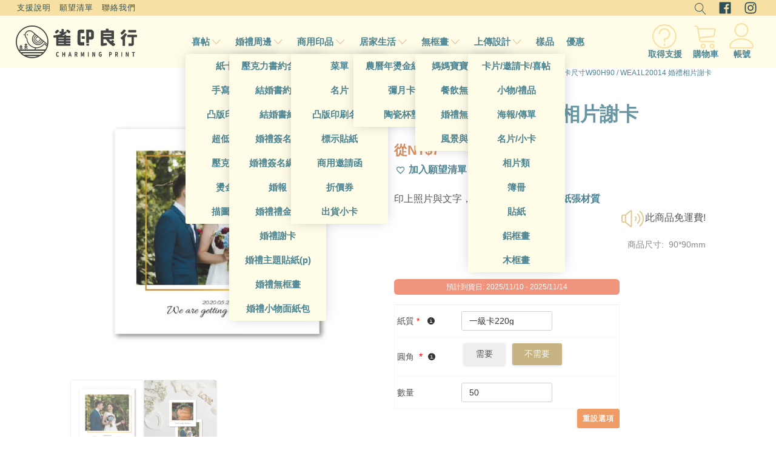

--- FILE ---
content_type: text/html; charset=UTF-8
request_url: https://www.charmingprint.com/product/wea1l20014/
body_size: 97830
content:
<!DOCTYPE html><html lang="zh-TW" prefix="og: https://ogp.me/ns#" ><head><meta charset="UTF-8"><meta name="viewport" content="width=device-width, initial-scale=1.0">
<style>img:is([sizes="auto" i], [sizes^="auto," i]) { contain-intrinsic-size: 3000px 1500px }</style> <script data-cfasync="false" data-pagespeed-no-defer>var gtm4wp_datalayer_name = "dataLayer";
	var dataLayer = dataLayer || [];
	const gtm4wp_use_sku_instead = false;
	const gtm4wp_currency = 'TWD';
	const gtm4wp_product_per_impression = 10;
	const gtm4wp_clear_ecommerce = false;
	const gtm4wp_datalayer_max_timeout = 2000;</script> <title>婚禮照片謝卡 | WEA1L20014 婚禮相片謝卡 | 雀印良行</title><meta name="description" content="印上照片與文字，活潑多變的設計 了解紙張材質"/><meta name="robots" content="follow, index, max-snippet:-1, max-video-preview:-1, max-image-preview:large"/><link rel="canonical" href="https://www.charmingprint.com/product/wea1l20014/" /><meta property="og:locale" content="zh_TW" /><meta property="og:type" content="product" /><meta property="og:title" content="婚禮照片謝卡 | WEA1L20014 婚禮相片謝卡 | 雀印良行" /><meta property="og:description" content="印上照片與文字，活潑多變的設計 了解紙張材質" /><meta property="og:url" content="https://www.charmingprint.com/product/wea1l20014/" /><meta property="og:site_name" content="雀印良行" /><meta property="og:updated_time" content="2023-11-21T20:55:17+08:00" /><meta property="og:image" content="https://www.charmingprint.com/wp-content/uploads/2019/08/WEA1L20014-商品圖片-20190813.jpg" /><meta property="og:image:secure_url" content="https://www.charmingprint.com/wp-content/uploads/2019/08/WEA1L20014-商品圖片-20190813.jpg" /><meta property="og:image:width" content="800" /><meta property="og:image:height" content="800" /><meta property="og:image:alt" content="WEA1L20014 婚禮相片謝卡" /><meta property="og:image:type" content="image/jpeg" /><meta property="product:price:amount" content="7.1" /><meta property="product:price:currency" content="TWD" /><meta property="product:availability" content="instock" /><meta property="product:retailer_item_id" content="WEA1L20014" /><meta name="twitter:card" content="summary_large_image" /><meta name="twitter:title" content="婚禮照片謝卡 | WEA1L20014 婚禮相片謝卡 | 雀印良行" /><meta name="twitter:description" content="印上照片與文字，活潑多變的設計 了解紙張材質" /><meta name="twitter:image" content="https://www.charmingprint.com/wp-content/uploads/2019/08/WEA1L20014-商品圖片-20190813.jpg" /><meta name="twitter:label1" content="Price" /><meta name="twitter:data1" content="&#078;&#084;&#036;7" /><meta name="twitter:label2" content="Availability" /><meta name="twitter:data2" content="In stock" /> <script type="application/ld+json" class="rank-math-schema-pro">{"@context":"https://schema.org","@graph":[{"@type":"Place","@id":"https://www.charmingprint.com/#place","address":{"@type":"PostalAddress","addressLocality":"\u65b0\u7af9\u5e02","postalCode":"300","addressCountry":"\u53f0\u7063"}},{"@type":["LocalBusiness","Organization"],"@id":"https://www.charmingprint.com/#organization","name":"\u96c0\u5370\u826f\u884c Charming Print","url":"https://www.charmingprint.com/","address":{"@type":"PostalAddress","addressLocality":"\u65b0\u7af9\u5e02","postalCode":"300","addressCountry":"\u53f0\u7063"},"logo":{"@type":"ImageObject","@id":"https://www.charmingprint.com/#logo","url":"https://www.charmingprint.com/wp-content/uploads/2019/07/\u96c0\u5370\u826f\u884cLOGO-\u767d\u5e95\u9ed1\u5b57-72dpi-800x300-20190709.png","contentUrl":"https://www.charmingprint.com/wp-content/uploads/2019/07/\u96c0\u5370\u826f\u884cLOGO-\u767d\u5e95\u9ed1\u5b57-72dpi-800x300-20190709.png","caption":"\u96c0\u5370\u826f\u884c","inLanguage":"zh-TW","width":"800","height":"300"},"priceRange":"$","openingHours":["Monday,Tuesday,Wednesday,Thursday,Friday 10:00-17:00"],"location":{"@id":"https://www.charmingprint.com/#place"},"image":{"@id":"https://www.charmingprint.com/#logo"}},{"@type":"WebSite","@id":"https://www.charmingprint.com/#website","url":"https://www.charmingprint.com","name":"\u96c0\u5370\u826f\u884c","publisher":{"@id":"https://www.charmingprint.com/#organization"},"inLanguage":"zh-TW"},{"@type":"ImageObject","@id":"https://www.charmingprint.com/wp-content/uploads/2019/08/WEA1L20014-\u5546\u54c1\u5716\u7247-20190813.jpg","url":"https://www.charmingprint.com/wp-content/uploads/2019/08/WEA1L20014-\u5546\u54c1\u5716\u7247-20190813.jpg","width":"800","height":"800","inLanguage":"zh-TW"},{"@type":"ItemPage","@id":"https://www.charmingprint.com/product/wea1l20014/#webpage","url":"https://www.charmingprint.com/product/wea1l20014/","name":"\u5a5a\u79ae\u7167\u7247\u8b1d\u5361 | WEA1L20014 \u5a5a\u79ae\u76f8\u7247\u8b1d\u5361 | \u96c0\u5370\u826f\u884c","datePublished":"2019-08-08T18:12:25+08:00","dateModified":"2023-11-21T20:55:17+08:00","isPartOf":{"@id":"https://www.charmingprint.com/#website"},"primaryImageOfPage":{"@id":"https://www.charmingprint.com/wp-content/uploads/2019/08/WEA1L20014-\u5546\u54c1\u5716\u7247-20190813.jpg"},"inLanguage":"zh-TW"},{"@type":"Product","name":"\u5a5a\u79ae\u7167\u7247\u8b1d\u5361 | WEA1L20014 \u5a5a\u79ae\u76f8\u7247\u8b1d\u5361 | \u96c0\u5370\u826f\u884c","description":"| \u5370\u4e0a\u7167\u7247\u8207\u6587\u5b57\uff0c\u6d3b\u6f51\u591a\u8b8a\u7684\u8a2d\u8a08 \u4e86\u89e3\u7d19\u5f35\u6750\u8cea\u3002\u552e\u50f9: $&#078;&#084;&#036;7","sku":"WEA1L20014","category":"\u5168\u90e8\u7528\u9014 &gt; \u5a5a\u79ae &gt; \u5a5a\u79ae\u8b1d\u5361","mainEntityOfPage":{"@id":"https://www.charmingprint.com/product/wea1l20014/#webpage"},"image":[{"@type":"ImageObject","url":"https://www.charmingprint.com/wp-content/uploads/2019/08/WEA1L20014-\u5546\u54c1\u5716\u7247-20190813.jpg","height":"800","width":"800"},{"@type":"ImageObject","url":"https://www.charmingprint.com/wp-content/uploads/2019/08/WEA1L20014-\u5546\u54c1\u5716\u5eab-\u4e3b\u984c\u5c55\u793a\u5716-20190813.jpg","height":"800","width":"800"}],"offers":{"@type":"Offer","price":"7","priceCurrency":"TWD","priceValidUntil":"2026-12-31","availability":"https://schema.org/InStock","itemCondition":"NewCondition","url":"https://www.charmingprint.com/product/wea1l20014/","seller":{"@type":"Organization","@id":"https://www.charmingprint.com/","name":"\u96c0\u5370\u826f\u884c","url":"https://www.charmingprint.com","logo":"https://www.charmingprint.com/wp-content/uploads/2019/07/\u96c0\u5370\u826f\u884cLOGO-\u767d\u5e95\u9ed1\u5b57-72dpi-800x300-20190709.png"},"priceSpecification":{"price":"7.1","priceCurrency":"TWD","valueAddedTaxIncluded":"true"}},"color":"\u767d\u8272","@id":"https://www.charmingprint.com/product/wea1l20014/#richSnippet"}]}</script> <link rel='dns-prefetch' href='//capi-automation.s3.us-east-2.amazonaws.com' /><link rel='dns-prefetch' href='//d1vgycnpnpejgd.cloudfront.net' /><link rel="alternate" type="application/rss+xml" title="訂閱《雀印良行 》&raquo;〈WEA1L20014 婚禮相片謝卡〉留言的資訊提供" href="https://www.charmingprint.com/product/wea1l20014/feed/" /><style>lazy_content{content-visibility:auto;contain-intrinsic-size:1px 1000px;}</style><link rel='stylesheet' id='wp-block-library-css' href='https://www.charmingprint.com/wp-includes/css/dist/block-library/style.min.css' type='text/css' media='all' /><style id='safe-svg-svg-icon-style-inline-css' type='text/css'>.safe-svg-cover{text-align:center}.safe-svg-cover .safe-svg-inside{display:inline-block;max-width:100%}.safe-svg-cover svg{height:100%;max-height:100%;max-width:100%;width:100%}</style><style id='classic-theme-styles-inline-css' type='text/css'>/*! This file is auto-generated */
.wp-block-button__link{color:#fff;background-color:#32373c;border-radius:9999px;box-shadow:none;text-decoration:none;padding:calc(.667em + 2px) calc(1.333em + 2px);font-size:1.125em}.wp-block-file__button{background:#32373c;color:#fff;text-decoration:none}</style><style id='global-styles-inline-css' type='text/css'>:root{--wp--preset--aspect-ratio--square: 1;--wp--preset--aspect-ratio--4-3: 4/3;--wp--preset--aspect-ratio--3-4: 3/4;--wp--preset--aspect-ratio--3-2: 3/2;--wp--preset--aspect-ratio--2-3: 2/3;--wp--preset--aspect-ratio--16-9: 16/9;--wp--preset--aspect-ratio--9-16: 9/16;--wp--preset--color--black: #000000;--wp--preset--color--cyan-bluish-gray: #abb8c3;--wp--preset--color--white: #ffffff;--wp--preset--color--pale-pink: #f78da7;--wp--preset--color--vivid-red: #cf2e2e;--wp--preset--color--luminous-vivid-orange: #ff6900;--wp--preset--color--luminous-vivid-amber: #fcb900;--wp--preset--color--light-green-cyan: #7bdcb5;--wp--preset--color--vivid-green-cyan: #00d084;--wp--preset--color--pale-cyan-blue: #8ed1fc;--wp--preset--color--vivid-cyan-blue: #0693e3;--wp--preset--color--vivid-purple: #9b51e0;--wp--preset--gradient--vivid-cyan-blue-to-vivid-purple: linear-gradient(135deg,rgba(6,147,227,1) 0%,rgb(155,81,224) 100%);--wp--preset--gradient--light-green-cyan-to-vivid-green-cyan: linear-gradient(135deg,rgb(122,220,180) 0%,rgb(0,208,130) 100%);--wp--preset--gradient--luminous-vivid-amber-to-luminous-vivid-orange: linear-gradient(135deg,rgba(252,185,0,1) 0%,rgba(255,105,0,1) 100%);--wp--preset--gradient--luminous-vivid-orange-to-vivid-red: linear-gradient(135deg,rgba(255,105,0,1) 0%,rgb(207,46,46) 100%);--wp--preset--gradient--very-light-gray-to-cyan-bluish-gray: linear-gradient(135deg,rgb(238,238,238) 0%,rgb(169,184,195) 100%);--wp--preset--gradient--cool-to-warm-spectrum: linear-gradient(135deg,rgb(74,234,220) 0%,rgb(151,120,209) 20%,rgb(207,42,186) 40%,rgb(238,44,130) 60%,rgb(251,105,98) 80%,rgb(254,248,76) 100%);--wp--preset--gradient--blush-light-purple: linear-gradient(135deg,rgb(255,206,236) 0%,rgb(152,150,240) 100%);--wp--preset--gradient--blush-bordeaux: linear-gradient(135deg,rgb(254,205,165) 0%,rgb(254,45,45) 50%,rgb(107,0,62) 100%);--wp--preset--gradient--luminous-dusk: linear-gradient(135deg,rgb(255,203,112) 0%,rgb(199,81,192) 50%,rgb(65,88,208) 100%);--wp--preset--gradient--pale-ocean: linear-gradient(135deg,rgb(255,245,203) 0%,rgb(182,227,212) 50%,rgb(51,167,181) 100%);--wp--preset--gradient--electric-grass: linear-gradient(135deg,rgb(202,248,128) 0%,rgb(113,206,126) 100%);--wp--preset--gradient--midnight: linear-gradient(135deg,rgb(2,3,129) 0%,rgb(40,116,252) 100%);--wp--preset--font-size--small: 13px;--wp--preset--font-size--medium: 20px;--wp--preset--font-size--large: 36px;--wp--preset--font-size--x-large: 42px;--wp--preset--font-family--inter: "Inter", sans-serif;--wp--preset--font-family--cardo: Cardo;--wp--preset--spacing--20: 0.44rem;--wp--preset--spacing--30: 0.67rem;--wp--preset--spacing--40: 1rem;--wp--preset--spacing--50: 1.5rem;--wp--preset--spacing--60: 2.25rem;--wp--preset--spacing--70: 3.38rem;--wp--preset--spacing--80: 5.06rem;--wp--preset--shadow--natural: 6px 6px 9px rgba(0, 0, 0, 0.2);--wp--preset--shadow--deep: 12px 12px 50px rgba(0, 0, 0, 0.4);--wp--preset--shadow--sharp: 6px 6px 0px rgba(0, 0, 0, 0.2);--wp--preset--shadow--outlined: 6px 6px 0px -3px rgba(255, 255, 255, 1), 6px 6px rgba(0, 0, 0, 1);--wp--preset--shadow--crisp: 6px 6px 0px rgba(0, 0, 0, 1);}:where(.is-layout-flex){gap: 0.5em;}:where(.is-layout-grid){gap: 0.5em;}body .is-layout-flex{display: flex;}.is-layout-flex{flex-wrap: wrap;align-items: center;}.is-layout-flex > :is(*, div){margin: 0;}body .is-layout-grid{display: grid;}.is-layout-grid > :is(*, div){margin: 0;}:where(.wp-block-columns.is-layout-flex){gap: 2em;}:where(.wp-block-columns.is-layout-grid){gap: 2em;}:where(.wp-block-post-template.is-layout-flex){gap: 1.25em;}:where(.wp-block-post-template.is-layout-grid){gap: 1.25em;}.has-black-color{color: var(--wp--preset--color--black) !important;}.has-cyan-bluish-gray-color{color: var(--wp--preset--color--cyan-bluish-gray) !important;}.has-white-color{color: var(--wp--preset--color--white) !important;}.has-pale-pink-color{color: var(--wp--preset--color--pale-pink) !important;}.has-vivid-red-color{color: var(--wp--preset--color--vivid-red) !important;}.has-luminous-vivid-orange-color{color: var(--wp--preset--color--luminous-vivid-orange) !important;}.has-luminous-vivid-amber-color{color: var(--wp--preset--color--luminous-vivid-amber) !important;}.has-light-green-cyan-color{color: var(--wp--preset--color--light-green-cyan) !important;}.has-vivid-green-cyan-color{color: var(--wp--preset--color--vivid-green-cyan) !important;}.has-pale-cyan-blue-color{color: var(--wp--preset--color--pale-cyan-blue) !important;}.has-vivid-cyan-blue-color{color: var(--wp--preset--color--vivid-cyan-blue) !important;}.has-vivid-purple-color{color: var(--wp--preset--color--vivid-purple) !important;}.has-black-background-color{background-color: var(--wp--preset--color--black) !important;}.has-cyan-bluish-gray-background-color{background-color: var(--wp--preset--color--cyan-bluish-gray) !important;}.has-white-background-color{background-color: var(--wp--preset--color--white) !important;}.has-pale-pink-background-color{background-color: var(--wp--preset--color--pale-pink) !important;}.has-vivid-red-background-color{background-color: var(--wp--preset--color--vivid-red) !important;}.has-luminous-vivid-orange-background-color{background-color: var(--wp--preset--color--luminous-vivid-orange) !important;}.has-luminous-vivid-amber-background-color{background-color: var(--wp--preset--color--luminous-vivid-amber) !important;}.has-light-green-cyan-background-color{background-color: var(--wp--preset--color--light-green-cyan) !important;}.has-vivid-green-cyan-background-color{background-color: var(--wp--preset--color--vivid-green-cyan) !important;}.has-pale-cyan-blue-background-color{background-color: var(--wp--preset--color--pale-cyan-blue) !important;}.has-vivid-cyan-blue-background-color{background-color: var(--wp--preset--color--vivid-cyan-blue) !important;}.has-vivid-purple-background-color{background-color: var(--wp--preset--color--vivid-purple) !important;}.has-black-border-color{border-color: var(--wp--preset--color--black) !important;}.has-cyan-bluish-gray-border-color{border-color: var(--wp--preset--color--cyan-bluish-gray) !important;}.has-white-border-color{border-color: var(--wp--preset--color--white) !important;}.has-pale-pink-border-color{border-color: var(--wp--preset--color--pale-pink) !important;}.has-vivid-red-border-color{border-color: var(--wp--preset--color--vivid-red) !important;}.has-luminous-vivid-orange-border-color{border-color: var(--wp--preset--color--luminous-vivid-orange) !important;}.has-luminous-vivid-amber-border-color{border-color: var(--wp--preset--color--luminous-vivid-amber) !important;}.has-light-green-cyan-border-color{border-color: var(--wp--preset--color--light-green-cyan) !important;}.has-vivid-green-cyan-border-color{border-color: var(--wp--preset--color--vivid-green-cyan) !important;}.has-pale-cyan-blue-border-color{border-color: var(--wp--preset--color--pale-cyan-blue) !important;}.has-vivid-cyan-blue-border-color{border-color: var(--wp--preset--color--vivid-cyan-blue) !important;}.has-vivid-purple-border-color{border-color: var(--wp--preset--color--vivid-purple) !important;}.has-vivid-cyan-blue-to-vivid-purple-gradient-background{background: var(--wp--preset--gradient--vivid-cyan-blue-to-vivid-purple) !important;}.has-light-green-cyan-to-vivid-green-cyan-gradient-background{background: var(--wp--preset--gradient--light-green-cyan-to-vivid-green-cyan) !important;}.has-luminous-vivid-amber-to-luminous-vivid-orange-gradient-background{background: var(--wp--preset--gradient--luminous-vivid-amber-to-luminous-vivid-orange) !important;}.has-luminous-vivid-orange-to-vivid-red-gradient-background{background: var(--wp--preset--gradient--luminous-vivid-orange-to-vivid-red) !important;}.has-very-light-gray-to-cyan-bluish-gray-gradient-background{background: var(--wp--preset--gradient--very-light-gray-to-cyan-bluish-gray) !important;}.has-cool-to-warm-spectrum-gradient-background{background: var(--wp--preset--gradient--cool-to-warm-spectrum) !important;}.has-blush-light-purple-gradient-background{background: var(--wp--preset--gradient--blush-light-purple) !important;}.has-blush-bordeaux-gradient-background{background: var(--wp--preset--gradient--blush-bordeaux) !important;}.has-luminous-dusk-gradient-background{background: var(--wp--preset--gradient--luminous-dusk) !important;}.has-pale-ocean-gradient-background{background: var(--wp--preset--gradient--pale-ocean) !important;}.has-electric-grass-gradient-background{background: var(--wp--preset--gradient--electric-grass) !important;}.has-midnight-gradient-background{background: var(--wp--preset--gradient--midnight) !important;}.has-small-font-size{font-size: var(--wp--preset--font-size--small) !important;}.has-medium-font-size{font-size: var(--wp--preset--font-size--medium) !important;}.has-large-font-size{font-size: var(--wp--preset--font-size--large) !important;}.has-x-large-font-size{font-size: var(--wp--preset--font-size--x-large) !important;}
:where(.wp-block-post-template.is-layout-flex){gap: 1.25em;}:where(.wp-block-post-template.is-layout-grid){gap: 1.25em;}
:where(.wp-block-columns.is-layout-flex){gap: 2em;}:where(.wp-block-columns.is-layout-grid){gap: 2em;}
:root :where(.wp-block-pullquote){font-size: 1.5em;line-height: 1.6;}</style><style id='pi-edd_dummy-handle-inline-css' type='text/css'>.pi-edd{
                display:block;
                width:100%;
                text-align:center;
                margin-top:5px;
                margin-bottom:5px;
                font-size:12px;
                border-radius:6px;
            }

            .pi-edd:empty{
                display:none;
            }

            .pi-edd-show{
                display:block;
            }

            .pi-edd-short-code-show{
                display:inline-block;
            }

            .pi-edd-hide{
                display:none;
            }

            .pi-edd span{
                font-weight:bold;
            }

            .pi-edd-product, .pi-edd-ajax{
                background:#f0947e;
                color:#fff;
                padding: 5px 5px;
                margin-top:1rem;
                margin-bottom:1rem;
                clear:both;
                text-align:center;
                font-size:12px;
            }

            .pi-edd-loop{
                background:#f0947e;
                color:#fff;
                padding: 5px 5px;
                text-align:center;
                font-size:12px;
            }

            .pi-edd-loop-ajax{
                width:100%;
            }

            .pi-edd.pi-edd-cart{
                background:#f0947e;
                color:#ffffff;
                padding: 5px 5px;
                text-align:left;
                display:block;
                padding:0px 10px;
                width:auto;
                font-size:12px;
            }

            .pi-edd-icon{
                display:inline-block !important;
                margin:0 7px;
                vertical-align:middle;
            }

            .pi-loading{
                background: url(https://www.charmingprint.com/wp-content/plugins/estimate-delivery-date-for-woocommerce-pro//public/img/loading.gif) #ccc no-repeat 0 0;
                background-size: cover;
                color:transparent !important;
            }

            .pi-loading:empty{
                display: block !important;
                padding:15px;
            }</style><link rel='stylesheet' id='oxygen-css' href='https://www.charmingprint.com/wp-content/plugins/oxygen/component-framework/oxygen.css' type='text/css' media='all' /><link rel='stylesheet' id='nbdesigner-css' href='https://www.charmingprint.com/wp-content/plugins/web-to-print-online-designer/assets/css/nbdesigner.css' type='text/css' media='all' /><link rel='stylesheet' id='photoswipe-css' href='https://www.charmingprint.com/wp-content/plugins/woocommerce/assets/css/photoswipe/photoswipe.min.css' type='text/css' media='all' /><link rel='stylesheet' id='photoswipe-default-skin-css' href='https://www.charmingprint.com/wp-content/plugins/woocommerce/assets/css/photoswipe/default-skin/default-skin.min.css' type='text/css' media='all' /><link rel='stylesheet' id='woocommerce-layout-css' href='https://www.charmingprint.com/wp-content/plugins/woocommerce/assets/css/woocommerce-layout.css' type='text/css' media='all' /><link rel='stylesheet' id='woocommerce-smallscreen-css' href='https://www.charmingprint.com/wp-content/plugins/woocommerce/assets/css/woocommerce-smallscreen.css' type='text/css' media='only screen and (max-width: 768px)' /><link rel='stylesheet' id='woocommerce-general-css' href='https://www.charmingprint.com/wp-content/plugins/woocommerce/assets/css/woocommerce.css' type='text/css' media='all' /><style id='woocommerce-inline-inline-css' type='text/css'>.woocommerce form .form-row .required { visibility: visible; }</style><link rel='stylesheet' id='wt-smart-coupon-for-woo-css' href='https://www.charmingprint.com/wp-content/plugins/wt-smart-coupons-for-woocommerce/public/css/wt-smart-coupon-public.css' type='text/css' media='all' /><style id='wpgb-head-inline-css' type='text/css'>.wp-grid-builder:not(.wpgb-template),.wpgb-facet{opacity:0.01}.wpgb-facet fieldset{margin:0;padding:0;border:none;outline:none;box-shadow:none}.wpgb-facet fieldset:last-child{margin-bottom:40px;}.wpgb-facet fieldset legend.wpgb-sr-only{height:1px;width:1px}</style><link rel='stylesheet' id='woosw-icons-css' href='https://www.charmingprint.com/wp-content/plugins/woo-smart-wishlist/assets/css/icons.css' type='text/css' media='all' /><link rel='stylesheet' id='woosw-frontend-css' href='https://www.charmingprint.com/wp-content/plugins/woo-smart-wishlist/assets/css/frontend.css' type='text/css' media='all' /><style id='woosw-frontend-inline-css' type='text/css'>.woosw-popup .woosw-popup-inner .woosw-popup-content .woosw-popup-content-bot .woosw-notice { background-color: #5fbd74; } .woosw-popup .woosw-popup-inner .woosw-popup-content .woosw-popup-content-bot .woosw-popup-content-bot-inner a:hover { color: #5fbd74; border-color: #5fbd74; }</style><link rel='stylesheet' id='brands-styles-css' href='https://www.charmingprint.com/wp-content/plugins/woocommerce/assets/css/brands.css' type='text/css' media='all' /> <script type="text/javascript" src="https://www.charmingprint.com/wp-includes/js/jquery/jquery.min.js" id="jquery-core-js" defer data-deferred="1"></script> <script type="text/javascript" id="pi-edd-script-js-extra" src="[data-uri]" defer></script> <script type="text/javascript" src="https://www.charmingprint.com/wp-content/plugins/estimate-delivery-date-for-woocommerce-pro/public/js/script.js" id="pi-edd-script-js" defer data-deferred="1"></script> <script type="text/javascript" src="https://www.charmingprint.com/wp-content/plugins/woocommerce/assets/js/accounting/accounting.min.js" id="accounting-js" defer data-deferred="1"></script> <script type="text/javascript" src="https://www.charmingprint.com/wp-content/plugins/web-to-print-online-designer/assets/libs/angular-1.6.9.min.js" id="angularjs-js" defer data-deferred="1"></script> <script type="text/javascript" src="https://www.charmingprint.com/wp-content/plugins/woocommerce/assets/js/jquery-blockui/jquery.blockUI.min.js" id="jquery-blockui-js" data-wp-strategy="defer"></script> <script type="text/javascript" src="https://www.charmingprint.com/wp-includes/js/underscore.min.js" id="underscore-js" defer data-deferred="1"></script> <script type="text/javascript" id="wp-util-js-extra" src="[data-uri]" defer></script> <script type="text/javascript" src="https://www.charmingprint.com/wp-includes/js/wp-util.min.js" id="wp-util-js" defer data-deferred="1"></script> <script type="text/javascript" id="nbdesigner-js-extra" src="[data-uri]" defer></script> <script type="text/javascript" src="https://www.charmingprint.com/wp-content/plugins/web-to-print-online-designer/assets/js/nbdesigner.js" id="nbdesigner-js" defer data-deferred="1"></script> <script type="text/javascript" id="wc-add-to-cart-js-extra" src="[data-uri]" defer></script> <script type="text/javascript" src="https://www.charmingprint.com/wp-content/plugins/woocommerce/assets/js/frontend/add-to-cart.min.js" id="wc-add-to-cart-js" defer="defer" data-wp-strategy="defer"></script> <script type="text/javascript" src="https://www.charmingprint.com/wp-content/plugins/woocommerce/assets/js/zoom/jquery.zoom.min.js" id="zoom-js" defer="defer" data-wp-strategy="defer"></script> <script type="text/javascript" src="https://www.charmingprint.com/wp-content/plugins/woocommerce/assets/js/flexslider/jquery.flexslider.min.js" id="flexslider-js" defer="defer" data-wp-strategy="defer"></script> <script type="text/javascript" src="https://www.charmingprint.com/wp-content/plugins/woocommerce/assets/js/photoswipe/photoswipe.min.js" id="photoswipe-js" defer="defer" data-wp-strategy="defer"></script> <script type="text/javascript" src="https://www.charmingprint.com/wp-content/plugins/woocommerce/assets/js/photoswipe/photoswipe-ui-default.min.js" id="photoswipe-ui-default-js" defer="defer" data-wp-strategy="defer"></script> <script type="text/javascript" id="wc-single-product-js-extra" src="[data-uri]" defer></script> <script type="text/javascript" src="https://www.charmingprint.com/wp-content/plugins/woocommerce/assets/js/frontend/single-product.min.js" id="wc-single-product-js" defer="defer" data-wp-strategy="defer"></script> <script type="text/javascript" src="https://www.charmingprint.com/wp-content/plugins/woocommerce/assets/js/js-cookie/js.cookie.min.js" id="js-cookie-js" data-wp-strategy="defer"></script> <script type="text/javascript" id="woocommerce-js-extra" src="[data-uri]" defer></script> <script type="text/javascript" src="https://www.charmingprint.com/wp-content/plugins/woocommerce/assets/js/frontend/woocommerce.min.js" id="woocommerce-js" defer="defer" data-wp-strategy="defer"></script> <script type="text/javascript" id="wt-smart-coupon-for-woo-js-extra" src="[data-uri]" defer></script> <script type="text/javascript" src="https://www.charmingprint.com/wp-content/plugins/wt-smart-coupons-for-woocommerce/public/js/wt-smart-coupon-public.js" id="wt-smart-coupon-for-woo-js" defer data-deferred="1"></script> <link rel="https://api.w.org/" href="https://www.charmingprint.com/wp-json/" /><link rel="alternate" title="JSON" type="application/json" href="https://www.charmingprint.com/wp-json/wp/v2/product/5448" /><link rel="EditURI" type="application/rsd+xml" title="RSD" href="https://www.charmingprint.com/xmlrpc.php?rsd" /><meta name="generator" content="WordPress 6.7.4" /><link rel='shortlink' href='https://www.charmingprint.com/?p=5448' /><link rel="alternate" title="oEmbed (JSON)" type="application/json+oembed" href="https://www.charmingprint.com/wp-json/oembed/1.0/embed?url=https%3A%2F%2Fwww.charmingprint.com%2Fproduct%2Fwea1l20014%2F" /><link rel="alternate" title="oEmbed (XML)" type="text/xml+oembed" href="https://www.charmingprint.com/wp-json/oembed/1.0/embed?url=https%3A%2F%2Fwww.charmingprint.com%2Fproduct%2Fwea1l20014%2F&#038;format=xml" /><link rel="stylesheet" class="wpcb2-external-style" href="https://www.charmingprint.com/wp-content/uploads/wpcodebox/5.css?v=d382f7ba51b4ea24"/> <script type="text/javascript"   src="https://www.charmingprint.com/wp-content/uploads/wpcodebox/9.js?v=741fbe86cfb1b038" defer data-deferred="1"></script> <link rel="stylesheet" class="wpcb2-external-style" href="https://www.charmingprint.com/wp-content/uploads/wpcodebox/11.css?v=b4cbcbc85cf06995"/> <script type="text/javascript"   src="https://www.charmingprint.com/wp-content/uploads/wpcodebox/12.js?v=9abd3a4ee8058339" defer data-deferred="1"></script> <style type='text/css'  class='wpcb2-inline-style'></style><noscript><style>.wp-grid-builder .wpgb-card.wpgb-card-hidden .wpgb-card-wrapper{opacity:1!important;visibility:visible!important;transform:none!important}.wpgb-facet {opacity:1!important;pointer-events:auto!important}.wpgb-facet *:not(.wpgb-pagination-facet){display:none}</style></noscript> <script data-cfasync="false" data-pagespeed-no-defer type="text/javascript">var dataLayer_content = {"visitorLoginState":"logged-out","visitorEmail":"","visitorEmailHash":"","visitorUsername":"","pageTitle":"婚禮照片謝卡 | WEA1L20014 婚禮相片謝卡 | 雀印良行","pagePostType":"product","pagePostType2":"single-product","pagePostAuthor":"Cheney","productRatingCounts":[],"productAverageRating":0,"productReviewCount":0,"productType":"simple","productIsVariable":0};
	dataLayer.push( dataLayer_content );</script> <script data-cfasync="false" data-pagespeed-no-defer type="text/javascript">(function(w,d,s,l,i){w[l]=w[l]||[];w[l].push({'gtm.start':
new Date().getTime(),event:'gtm.js'});var f=d.getElementsByTagName(s)[0],
j=d.createElement(s),dl=l!='dataLayer'?'&l='+l:'';j.async=true;j.src=
'//www.googletagmanager.com/gtm.js?id='+i+dl;f.parentNode.insertBefore(j,f);
})(window,document,'script','dataLayer','GTM-5SS8KJ4');</script> 	<noscript><style>.woocommerce-product-gallery{ opacity: 1 !important; }</style></noscript> <script  type="text/javascript" src="[data-uri]" defer></script>  <script  type="text/javascript" src="[data-uri]" defer></script> <style class='wp-fonts-local' type='text/css'>@font-face{font-family:Inter;font-style:normal;font-weight:300 900;font-display:fallback;src:url('https://www.charmingprint.com/wp-content/plugins/woocommerce/assets/fonts/Inter-VariableFont_slnt,wght.woff2') format('woff2');font-stretch:normal;}
@font-face{font-family:Cardo;font-style:normal;font-weight:400;font-display:fallback;src:url('https://www.charmingprint.com/wp-content/plugins/woocommerce/assets/fonts/cardo_normal_400.woff2') format('woff2');}</style><link rel="icon" href="https://www.charmingprint.com/wp-content/uploads/2019/07/cropped-雀印-Favicon-20190718-32x32.png" sizes="32x32" /><link rel="icon" href="https://www.charmingprint.com/wp-content/uploads/2019/07/cropped-雀印-Favicon-20190718-192x192.png" sizes="192x192" /><link rel="apple-touch-icon" href="https://www.charmingprint.com/wp-content/uploads/2019/07/cropped-雀印-Favicon-20190718-180x180.png" /><meta name="msapplication-TileImage" content="https://www.charmingprint.com/wp-content/uploads/2019/07/cropped-雀印-Favicon-20190718-270x270.png" /><link rel='stylesheet' id='oxygen-cache-42569-css' href='//www.charmingprint.com/wp-content/uploads/oxygen/css/42569.css' type='text/css' media='all' /><link rel='stylesheet' id='oxygen-cache-42576-css' href='//www.charmingprint.com/wp-content/uploads/oxygen/css/42576.css' type='text/css' media='all' /><link rel='stylesheet' id='oxygen-universal-styles-css' href='//www.charmingprint.com/wp-content/uploads/oxygen/css/universal.css' type='text/css' media='all' /></head><body class="product-template-default single single-product postid-5448  wp-embed-responsive theme-oxygen-is-not-a-theme oxygen-body nbd-single-product-page nbd-modern-layout woocommerce woocommerce-page woocommerce-no-js" ><noscript><iframe data-lazyloaded="1" src="about:blank" data-src="https://www.googletagmanager.com/ns.html?id=GTM-5SS8KJ4" height="0" width="0" style="display:none;visibility:hidden" aria-hidden="true"></iframe><noscript><iframe src="https://www.googletagmanager.com/ns.html?id=GTM-5SS8KJ4" height="0" width="0" style="display:none;visibility:hidden" aria-hidden="true"></iframe></noscript></noscript><div id="code_block-399-35752" class="ct-code-block" ></div><div id="code_block-459-35752" class="ct-code-block" ></div><header id="section-169-35752" class=" ct-section header-section" ><div class="ct-section-inner-wrap"><div id="new_columns-171-35752" class="ct-new-columns" ><div id="div_block-172-35752" class="ct-div-block" ><nav id="_nav_menu-87-35752" class="oxy-nav-menu oxy-nav-menu-dropdowns oxy-nav-menu-dropdown-arrow" ><div class='oxy-menu-toggle'><div class='oxy-nav-menu-hamburger-wrap'><div class='oxy-nav-menu-hamburger'><div class='oxy-nav-menu-hamburger-line'></div><div class='oxy-nav-menu-hamburger-line'></div><div class='oxy-nav-menu-hamburger-line'></div></div></div></div><div class="menu-top-left-container"><ul id="menu-top-left" class="oxy-nav-menu-list"><li id="menu-item-42566" class="menu-item menu-item-type-custom menu-item-object-custom menu-item-42566"><a href="https://support.charmingprint.com/">支援說明</a></li><li id="menu-item-42609" class="menu-item menu-item-type-post_type menu-item-object-page menu-item-42609"><a href="https://www.charmingprint.com/wishlist/">願望清單</a></li><li id="menu-item-42568" class="menu-item menu-item-type-post_type menu-item-object-page menu-item-42568"><a href="https://www.charmingprint.com/contactus/">聯絡我們</a></li></ul></div></nav></div><div id="div_block-173-35752" class="ct-div-block" ><div id="div_block-445-35752" class="ct-div-block" ><div id="fancy_icon-427-35752" class="ct-fancy-icon top-header-socialicon" ><svg id="svg-fancy_icon-427-35752"><use xlink:href="#Lineariconsicon-magnifier"></use></svg></div><div id="div_block-431-35752" class="ct-div-block search-area" ><div id="div_block-432-35752" class="ct-div-block header-submenu" ><div id="div_block-467-35752" class="ct-div-block header-submenu-wrapper" ><div id="_search_form-463-35752" class="oxy-search-form" ><form role="search" method="get" id="searchform" class="searchform" action="https://www.charmingprint.com/"><div>
<label class="screen-reader-text" for="s">搜尋關鍵字:</label>
<input type="text" value="" name="s" id="s" />
<input type="submit" id="searchsubmit" value="搜尋" /></div></form></div><div id="fancy_icon-434-35752" class="ct-fancy-icon header-submenu-icon" ><svg id="svg-fancy_icon-434-35752"><use xlink:href="#Lineariconsicon-magnifier"></use></svg></div><div id="fancy_icon-472-35752" class="ct-fancy-icon" ><svg id="svg-fancy_icon-472-35752"><use xlink:href="#Lineariconsicon-cross"></use></svg></div></div></div></div></div><div id="fancy_icon-295-35752" class="ct-fancy-icon top-header-socialicon" ><svg id="svg-fancy_icon-295-35752"><use xlink:href="#FontAwesomeicon-facebook-official"></use></svg></div><div id="fancy_icon-296-35752" class="ct-fancy-icon top-header-socialicon" ><svg id="svg-fancy_icon-296-35752"><use xlink:href="#FontAwesomeicon-instagram"></use></svg></div></div></div></div></header><header id="section-164-35752" class=" ct-section header-section" ><div class="ct-section-inner-wrap"><div id="code_block-329-35752" class="ct-code-block" ></div><div id="new_columns-136-35752" class="ct-new-columns" ><div id="div_block-137-35752" class="ct-div-block" ><a id="link-94-35752" class="ct-link" href="/" target="_self"   aria-label="雀印良行 Charming Print Ltd."><img data-lazyloaded="1" data-placeholder-resp="200x53" src="[data-uri]"  id="image-18-35752" alt="雀印良行" data-src="https://www.charmingprint.com/wp-content/uploads/2023/11/雀印良行-Logo-黑色-20231110-v2.svg" class="ct-image" data-srcset="" data-sizes="(max-width: 135px) 100vw, 135px"  width="200" height="53.91"/><noscript><img  id="image-18-35752" alt="雀印良行" src="https://www.charmingprint.com/wp-content/uploads/2023/11/雀印良行-Logo-黑色-20231110-v2.svg" class="ct-image" srcset="" sizes="(max-width: 135px) 100vw, 135px"  width="200" height="53.91"/></noscript></a></div><div id="div_block-138-35752" class="ct-div-block" ><div id="-pro-menu-19-35752" class="oxy-pro-menu " ><div class="oxy-pro-menu-mobile-open-icon  oxy-pro-menu-off-canvas-trigger oxy-pro-menu-off-canvas-right" data-off-canvas-alignment="right"><svg id="-pro-menu-19-35752-open-icon"><use xlink:href="#Lineariconsicon-menu"></use></svg></div><div class="oxy-pro-menu-container  oxy-pro-menu-dropdown-links-visible-on-mobile oxy-pro-menu-dropdown-links-toggle oxy-pro-menu-show-dropdown" data-aos-duration="400"data-oxy-pro-menu-dropdown-animation="fade-up"
data-oxy-pro-menu-dropdown-animation-duration="0.4"
data-entire-parent-toggles-dropdown="true"data-oxy-pro-menu-off-canvas-animation="fade-left"
data-oxy-pro-menu-dropdown-animation-duration="0.4"
data-oxy-pro-menu-dropdown-links-on-mobile="toggle"><div class="menu-primary-container"><ul id="menu-primary" class="oxy-pro-menu-list"><li id="menu-item-42487" class="menu-item menu-item-type-custom menu-item-object-custom menu-item-has-children menu-item-42487"><a href="#">喜帖</a><ul class="sub-menu"><li id="menu-item-42495" class="menu-item menu-item-type-taxonomy menu-item-object-product_cat menu-item-42495"><a href="https://www.charmingprint.com/product-category/all-usage/wedding/wedding-invitations/">紙卡喜帖</a></li><li id="menu-item-42627" class="menu-item menu-item-type-custom menu-item-object-custom menu-item-42627"><a href="https://www.charmingprint.com/product-category/all-usage/wedding/wedding-invitations/?_product_design_styles=scripting">手寫風喜帖</a></li><li id="menu-item-42500" class="menu-item menu-item-type-taxonomy menu-item-object-product_cat menu-item-42500"><a href="https://www.charmingprint.com/product-category/all-usage/wedding/letterpress-wedding-invites-wedding/">凸版印刷喜帖</a></li><li id="menu-item-42496" class="menu-item menu-item-type-taxonomy menu-item-object-product_cat menu-item-42496"><a href="https://www.charmingprint.com/product-category/all-usage/wedding/low-cost-wedding-invites-wedding/">超低價喜帖</a></li><li id="menu-item-42497" class="menu-item menu-item-type-taxonomy menu-item-object-product_cat menu-item-42497"><a href="https://www.charmingprint.com/product-category/all-usage/wedding/acrylic-wedding-invites/">壓克力喜帖</a></li><li id="menu-item-42498" class="menu-item menu-item-type-taxonomy menu-item-object-product_cat menu-item-42498"><a href="https://www.charmingprint.com/product-category/all-usage/wedding/foiling-invitations/">燙金喜帖</a></li><li id="menu-item-42499" class="menu-item menu-item-type-taxonomy menu-item-object-product_cat menu-item-42499"><a href="https://www.charmingprint.com/product-category/all-usage/wedding/vellum-wedding-invites/">描圖紙喜帖</a></li></ul></li><li id="menu-item-42488" class="menu-item menu-item-type-custom menu-item-object-custom menu-item-has-children menu-item-42488"><a href="#">婚禮周邊</a><ul class="sub-menu"><li id="menu-item-42537" class="menu-item menu-item-type-taxonomy menu-item-object-product_cat menu-item-42537"><a href="https://www.charmingprint.com/product-category/all-usage/wedding/acrylic-wedding-certificates-wedding/">壓克力書約含木座</a></li><li id="menu-item-42538" class="menu-item menu-item-type-taxonomy menu-item-object-product_cat menu-item-42538"><a href="https://www.charmingprint.com/product-category/all-usage/wedding/certificate-holder/">結婚書約組</a></li><li id="menu-item-42540" class="menu-item menu-item-type-taxonomy menu-item-object-product_cat menu-item-42540"><a href="https://www.charmingprint.com/product-category/all-usage/wedding/paper-merrage-certificates-wedding/">結婚書約</a></li><li id="menu-item-42541" class="menu-item menu-item-type-taxonomy menu-item-object-product_cat menu-item-42541"><a href="https://www.charmingprint.com/product-category/all-usage/wedding/wedding-sign-booklets/">婚禮簽名簿</a></li><li id="menu-item-42542" class="menu-item menu-item-type-taxonomy menu-item-object-product_cat menu-item-42542"><a href="https://www.charmingprint.com/product-category/all-products/wedding-sign-rolls/">婚禮簽名綢(p)</a></li><li id="menu-item-42543" class="menu-item menu-item-type-taxonomy menu-item-object-product_cat menu-item-42543"><a href="https://www.charmingprint.com/product-category/all-usage/wedding/wedding-papers-pricing-cat/">婚報</a></li><li id="menu-item-42544" class="menu-item menu-item-type-taxonomy menu-item-object-product_cat menu-item-42544"><a href="https://www.charmingprint.com/product-category/all-usage/wedding/chinese-wedding-registry/">婚禮禮金簿</a></li><li id="menu-item-42545" class="menu-item menu-item-type-taxonomy menu-item-object-product_cat current-product-ancestor current-menu-parent current-product-parent menu-item-42545"><a href="https://www.charmingprint.com/product-category/all-usage/wedding/thank-you-cards/">婚禮謝卡</a></li><li id="menu-item-42546" class="menu-item menu-item-type-taxonomy menu-item-object-product_cat menu-item-42546"><a href="https://www.charmingprint.com/product-category/all-products/label-sticker/wedding-stickers/">婚禮主題貼紙(p)</a></li><li id="menu-item-45425" class="menu-item menu-item-type-custom menu-item-object-custom menu-item-45425"><a href="/product-category/all-usage/images/canvas-printing/?_product_business_industry=wedding">婚禮無框畫</a></li><li id="menu-item-45529" class="menu-item menu-item-type-taxonomy menu-item-object-product_cat menu-item-45529"><a href="https://www.charmingprint.com/product-category/all-usage/personal-family/package-tissue/">婚禮小物面紙包</a></li></ul></li><li id="menu-item-42489" class="menu-item menu-item-type-custom menu-item-object-custom menu-item-has-children menu-item-42489"><a href="#">商用印品</a><ul class="sub-menu"><li id="menu-item-45423" class="menu-item menu-item-type-taxonomy menu-item-object-product_cat menu-item-45423"><a href="https://www.charmingprint.com/product-category/all-usage/business/restaurant/menu/">菜單</a></li><li id="menu-item-42547" class="menu-item menu-item-type-taxonomy menu-item-object-product_cat menu-item-42547"><a href="https://www.charmingprint.com/product-category/all-usage/business/business-card/">名片</a></li><li id="menu-item-42630" class="menu-item menu-item-type-taxonomy menu-item-object-product_cat menu-item-42630"><a href="https://www.charmingprint.com/product-category/all-usage/business/business-card/letterpress-business-cards-business-card/">凸版印刷名片</a></li><li id="menu-item-42752" class="menu-item menu-item-type-taxonomy menu-item-object-product_cat menu-item-42752"><a href="https://www.charmingprint.com/product-category/all-usage/business/labels/">標示貼紙</a></li><li id="menu-item-42548" class="menu-item menu-item-type-taxonomy menu-item-object-product_cat menu-item-42548"><a href="https://www.charmingprint.com/product-category/all-usage/business/invitations-business/">商用邀請函</a></li><li id="menu-item-42549" class="menu-item menu-item-type-taxonomy menu-item-object-product_cat menu-item-42549"><a href="https://www.charmingprint.com/product-category/all-usage/business/coupon/">折價券</a></li><li id="menu-item-42550" class="menu-item menu-item-type-taxonomy menu-item-object-product_cat menu-item-42550"><a href="https://www.charmingprint.com/product-category/all-usage/business/package-note/">出貨小卡</a></li></ul></li><li id="menu-item-42490" class="menu-item menu-item-type-custom menu-item-object-custom menu-item-has-children menu-item-42490"><a href="#">居家生活</a><ul class="sub-menu"><li id="menu-item-44254" class="menu-item menu-item-type-taxonomy menu-item-object-product_cat menu-item-44254"><a href="https://www.charmingprint.com/product-category/all-usage/personal-family/lunar-redenvelope/">農曆年燙金紅包袋</a></li><li id="menu-item-42552" class="menu-item menu-item-type-taxonomy menu-item-object-product_cat menu-item-42552"><a href="https://www.charmingprint.com/product-category/all-usage/personal-family/baby-shower/">彌月卡</a></li><li id="menu-item-42551" class="menu-item menu-item-type-taxonomy menu-item-object-product_cat menu-item-42551"><a href="https://www.charmingprint.com/product-category/all-usage/giveaways/ceramic-coasters/">陶瓷杯墊</a></li></ul></li><li id="menu-item-42553" class="menu-item menu-item-type-taxonomy menu-item-object-product_cat menu-item-has-children menu-item-42553"><a href="https://www.charmingprint.com/product-category/all-usage/images/canvas-printing/">無框畫</a><ul class="sub-menu"><li id="menu-item-45419" class="menu-item menu-item-type-custom menu-item-object-custom menu-item-45419"><a href="/product-category/all-usage/images/canvas-printing/?_product_business_industry=baby">媽媽寶寶無框畫</a></li><li id="menu-item-45414" class="menu-item menu-item-type-custom menu-item-object-custom menu-item-45414"><a href="/product-category/all-usage/images/canvas-printing/?_product_business_industry=food-beverage">餐飲無框畫</a></li><li id="menu-item-45420" class="menu-item menu-item-type-custom menu-item-object-custom menu-item-45420"><a href="/product-category/all-usage/images/canvas-printing/?_product_business_industry=wedding">婚禮無框畫</a></li><li id="menu-item-45455" class="menu-item menu-item-type-custom menu-item-object-custom menu-item-45455"><a href="/product-category/all-usage/images/canvas-printing/?_product_design_themes=art-and-nature">風景與藝術</a></li></ul></li><li id="menu-item-42492" class="menu-item menu-item-type-custom menu-item-object-custom menu-item-has-children menu-item-42492"><a href="#">上傳設計</a><ul class="sub-menu"><li id="menu-item-42554" class="menu-item menu-item-type-taxonomy menu-item-object-product_cat menu-item-42554"><a href="https://www.charmingprint.com/product-category/design-upload/cards/">卡片/邀請卡/喜帖</a></li><li id="menu-item-42555" class="menu-item menu-item-type-taxonomy menu-item-object-product_cat menu-item-42555"><a href="https://www.charmingprint.com/product-category/design-upload/accessories-giveaways/">小物/禮品</a></li><li id="menu-item-42556" class="menu-item menu-item-type-taxonomy menu-item-object-product_cat menu-item-42556"><a href="https://www.charmingprint.com/product-category/design-upload/flyers/">海報/傳單</a></li><li id="menu-item-42557" class="menu-item menu-item-type-taxonomy menu-item-object-product_cat menu-item-42557"><a href="https://www.charmingprint.com/product-category/design-upload/small-cards/">名片/小卡</a></li><li id="menu-item-42558" class="menu-item menu-item-type-taxonomy menu-item-object-product_cat menu-item-42558"><a href="https://www.charmingprint.com/product-category/design-upload/photos-design-upload/">相片類</a></li><li id="menu-item-42559" class="menu-item menu-item-type-taxonomy menu-item-object-product_cat menu-item-42559"><a href="https://www.charmingprint.com/product-category/design-upload/booklets/">簿冊</a></li><li id="menu-item-42560" class="menu-item menu-item-type-taxonomy menu-item-object-product_cat menu-item-42560"><a href="https://www.charmingprint.com/product-category/design-upload/stickers/">貼紙</a></li><li id="menu-item-42561" class="menu-item menu-item-type-post_type menu-item-object-product menu-item-42561"><a href="https://www.charmingprint.com/product/ula5mz0001/">鋁框畫</a></li><li id="menu-item-42562" class="menu-item menu-item-type-post_type menu-item-object-product menu-item-42562"><a href="https://www.charmingprint.com/product/ula5wz0001/">木框畫</a></li></ul></li><li id="menu-item-42563" class="menu-item menu-item-type-taxonomy menu-item-object-product_cat menu-item-42563"><a href="https://www.charmingprint.com/product-category/samples/">樣品</a></li><li id="menu-item-42564" class="menu-item menu-item-type-taxonomy menu-item-object-category menu-item-42564"><a href="https://www.charmingprint.com/blog/category/deals/">優惠</a></li></ul></div><div class="oxy-pro-menu-mobile-close-icon"><svg id="svg--pro-menu-19-35752"><use xlink:href="#Lineariconsicon-cross"></use></svg></div></div></div> <script type="text/javascript" src="[data-uri]" defer></script></div><div id="div_block-139-35752" class="ct-div-block" ><div id="div_block-370-35752" class="ct-div-block header-icon-container" ><a id="link-66-35752" class="ct-link header-right-actions" href="/contactus/"   ><div id="fancy_icon-62-35752" class="ct-fancy-icon header-icon" ><svg id="svg-fancy_icon-62-35752"><use xlink:href="#Lineariconsicon-question-circle"></use></svg></div><div id="text_block-64-35752" class="ct-text-block header-icon-text" >取得支援</div></a><div id="div_block-385-35752" class="ct-div-block header-submenu-container" ><div id="div_block-386-35752" class="ct-div-block header-submenu" ><a id="link-387-35752" class="ct-link header-submenu-wrapper" href="https://support.charmingprint.com/" target="_blank"  ><div id="fancy_icon-388-35752" class="ct-fancy-icon header-submenu-icon" ><svg id="svg-fancy_icon-388-35752"><use xlink:href="#Lineariconsicon-book"></use></svg></div><div id="text_block-389-35752" class="ct-text-block header-submenu-heading" >說明文件<br></div></a><a id="link-393-35752" class="ct-link header-submenu-wrapper" href="/blog/tag/videos/" target="_self"  ><div id="fancy_icon-394-35752" class="ct-fancy-icon header-submenu-icon" ><svg id="svg-fancy_icon-394-35752"><use xlink:href="#Lineariconsicon-film-play"></use></svg></div><div id="text_block-395-35752" class="ct-text-block header-submenu-heading" >說明影片</div></a><a id="link-390-35752" class="ct-link header-submenu-wrapper" href="/contactus/"   ><div id="fancy_icon-391-35752" class="ct-fancy-icon header-submenu-icon" ><svg id="svg-fancy_icon-391-35752"><use xlink:href="#Lineariconsicon-printer"></use></svg></div><div id="text_block-392-35752" class="ct-text-block header-submenu-heading" >聯絡我們<br></div></a></div></div></div><div id="div_block-404-35752" class="ct-div-block" ><div id="code_block-400-35752" class="ct-code-block" ></div><a id="link-106-35752" class="ct-link header-right-actions" href="/cart/"   ><div id="fancy_icon-107-35752" class="ct-fancy-icon header-icon" ><svg id="svg-fancy_icon-107-35752"><use xlink:href="#Lineariconsicon-cart"></use></svg></div><div id="text_block-108-35752" class="ct-text-block header-icon-text" >購物車<br></div></a></div><div id="div_block-315-35752" class="ct-div-block header-icon-container" ><a id="link-103-35752" class="ct-link header-right-actions" href="/my-account"   ><div id="fancy_icon-104-35752" class="ct-fancy-icon header-icon" ><svg id="svg-fancy_icon-104-35752"><use xlink:href="#Lineariconsicon-user"></use></svg></div><div id="text_block-105-35752" class="ct-text-block header-icon-text" >帳號</div></a><div id="div_block-318-35752" class="ct-div-block header-submenu-container" ><div id="div_block-332-35752" class="ct-div-block header-submenu" ><a id="link-362-35752" class="ct-link header-submenu-wrapper" href="/my-account"   ><div id="fancy_icon-363-35752" class="ct-fancy-icon header-submenu-icon" ><svg id="svg-fancy_icon-363-35752"><use xlink:href="#Lineariconsicon-user"></use></svg></div><div id="text_block-475-35752" class="ct-text-block header-submenu-heading" >登入/註冊<br></div></a><a id="div_block-319-35752" class="ct-link header-submenu-wrapper" href="/my-account/orders/"   ><div id="fancy_icon-320-35752" class="ct-fancy-icon header-submenu-icon" ><svg id="svg-fancy_icon-320-35752"><use xlink:href="#Lineariconsicon-file-empty"></use></svg></div><div id="text_block-321-35752" class="ct-text-block header-submenu-heading" >我的訂單</div></a><a id="link-359-35752" class="ct-link header-submenu-wrapper" href="/my-account/my-designs/" target="_self"  ><div id="fancy_icon-360-35752" class="ct-fancy-icon header-submenu-icon" ><svg id="svg-fancy_icon-360-35752"><use xlink:href="#Lineariconsicon-pencil"></use></svg></div><div id="text_block-361-35752" class="ct-text-block header-submenu-heading" >我的設計</div></a><a id="link-405-35752" class="ct-link header-submenu-wrapper" href="/wishlist/" target="_self"  ><div id="fancy_icon-406-35752" class="ct-fancy-icon header-submenu-icon" ><svg id="svg-fancy_icon-406-35752"><use xlink:href="#Lineariconsicon-thumbs-up"></use></svg></div><div id="text_block-407-35752" class="ct-text-block header-submenu-heading" >願望清單<br></div></a></div></div></div></div></div></div></header><section id="section-44-35776" class=" ct-section" ><div class="ct-section-inner-wrap"><div id="-breadcrumb-47-35776" class="oxy-breadcrumb oxy-woo-element" ><nav class="woocommerce-breadcrumb" aria-label="Breadcrumb"><a href="https://www.charmingprint.com">首頁</a>&nbsp;&#47;&nbsp;<a href="https://www.charmingprint.com/product-category/all-products/">所有產品</a>&nbsp;&#47;&nbsp;<a href="https://www.charmingprint.com/product-category/all-products/small-cards-pricing-cat/">名片/小卡(p)</a>&nbsp;&#47;&nbsp;<a href="https://www.charmingprint.com/product-category/all-products/small-cards-pricing-cat/%e5%b0%8f%e5%8d%a1%e5%b0%ba%e5%af%b8w90h90/">小卡尺寸W90H90</a>&nbsp;&#47;&nbsp;WEA1L20014 婚禮相片謝卡</nav></div></div></section><section id="section-39-35776" class=" ct-section" ><div class="ct-section-inner-wrap"><div id="-product-builder-4-35776" class="oxy-product-builder oxy-woo-element" ><div id="product-5448" class="product type-product post-5448 status-publish first instock product_cat-thank-you-cards product_cat-w90h90 has-post-thumbnail taxable shipping-taxable purchasable product-type-simple"><div class="woocommerce-notices-wrapper"></div><div class='oxy-product-wrapper-inner oxy-inner-content'><div id="new_columns-5-35776" class="ct-new-columns" ><div id="div_block-7-35776" class="ct-div-block sticky" ><div id="-product-images-9-35776" class="oxy-product-images oxy-woo-element" ><div class="woocommerce-product-gallery woocommerce-product-gallery--with-images woocommerce-product-gallery--columns-4 images" data-columns="4" style="opacity: 0; transition: opacity .25s ease-in-out;"><div class="woocommerce-product-gallery__wrapper"><div data-thumb="https://www.charmingprint.com/wp-content/uploads/2019/08/WEA1L20014-商品圖片-20190813-100x100.jpg.webp" data-thumb-alt="WEA1L20014 婚禮相片謝卡" data-thumb-srcset="https://www.charmingprint.com/wp-content/uploads/2019/08/WEA1L20014-商品圖片-20190813-100x100.jpg.webp 100w, https://www.charmingprint.com/wp-content/uploads/2019/08/WEA1L20014-商品圖片-20190813-300x300.jpg.webp 300w, https://www.charmingprint.com/wp-content/uploads/2019/08/WEA1L20014-商品圖片-20190813-150x150.jpg.webp 150w, https://www.charmingprint.com/wp-content/uploads/2019/08/WEA1L20014-商品圖片-20190813-768x768.jpg.webp 768w, https://www.charmingprint.com/wp-content/uploads/2019/08/WEA1L20014-商品圖片-20190813-220x220.jpg.webp 220w, https://www.charmingprint.com/wp-content/uploads/2019/08/WEA1L20014-商品圖片-20190813-450x450.jpg.webp 450w, https://www.charmingprint.com/wp-content/uploads/2019/08/WEA1L20014-商品圖片-20190813-20x20.jpg.webp 20w, https://www.charmingprint.com/wp-content/uploads/2019/08/WEA1L20014-商品圖片-20190813-600x600.jpg.webp 600w, https://www.charmingprint.com/wp-content/uploads/2019/08/WEA1L20014-商品圖片-20190813.jpg.webp 800w"  data-thumb-sizes="(max-width: 100px) 100vw, 100px" class="woocommerce-product-gallery__image"><a href="https://www.charmingprint.com/wp-content/uploads/2019/08/WEA1L20014-商品圖片-20190813.jpg"><img width="600" height="600" src="https://www.charmingprint.com/wp-content/uploads/2019/08/WEA1L20014-商品圖片-20190813-600x600.jpg.webp" class="wp-post-image" alt="WEA1L20014 婚禮相片謝卡" data-caption="" data-src="https://www.charmingprint.com/wp-content/uploads/2019/08/WEA1L20014-商品圖片-20190813.jpg.webp" data-large_image="https://www.charmingprint.com/wp-content/uploads/2019/08/WEA1L20014-商品圖片-20190813.jpg" data-large_image_width="800" data-large_image_height="800" decoding="async" srcset="https://www.charmingprint.com/wp-content/uploads/2019/08/WEA1L20014-商品圖片-20190813-600x600.jpg.webp 600w, https://www.charmingprint.com/wp-content/uploads/2019/08/WEA1L20014-商品圖片-20190813-300x300.jpg.webp 300w, https://www.charmingprint.com/wp-content/uploads/2019/08/WEA1L20014-商品圖片-20190813-150x150.jpg.webp 150w, https://www.charmingprint.com/wp-content/uploads/2019/08/WEA1L20014-商品圖片-20190813-768x768.jpg.webp 768w, https://www.charmingprint.com/wp-content/uploads/2019/08/WEA1L20014-商品圖片-20190813-220x220.jpg.webp 220w, https://www.charmingprint.com/wp-content/uploads/2019/08/WEA1L20014-商品圖片-20190813-450x450.jpg.webp 450w, https://www.charmingprint.com/wp-content/uploads/2019/08/WEA1L20014-商品圖片-20190813-20x20.jpg.webp 20w, https://www.charmingprint.com/wp-content/uploads/2019/08/WEA1L20014-商品圖片-20190813-100x100.jpg.webp 100w, https://www.charmingprint.com/wp-content/uploads/2019/08/WEA1L20014-商品圖片-20190813.jpg.webp 800w" sizes="(max-width: 600px) 100vw, 600px" /></a></div><div data-thumb="https://www.charmingprint.com/wp-content/uploads/2019/08/WEA1L20014-商品圖庫-主題展示圖-20190813-100x100.jpg.webp" data-thumb-alt="WEA1L20014 婚禮相片謝卡：圖片 2" data-thumb-srcset="https://www.charmingprint.com/wp-content/uploads/2019/08/WEA1L20014-商品圖庫-主題展示圖-20190813-100x100.jpg.webp 100w, https://www.charmingprint.com/wp-content/uploads/2019/08/WEA1L20014-商品圖庫-主題展示圖-20190813-300x300.jpg.webp 300w, https://www.charmingprint.com/wp-content/uploads/2019/08/WEA1L20014-商品圖庫-主題展示圖-20190813-150x150.jpg.webp 150w, https://www.charmingprint.com/wp-content/uploads/2019/08/WEA1L20014-商品圖庫-主題展示圖-20190813-768x768.jpg.webp 768w, https://www.charmingprint.com/wp-content/uploads/2019/08/WEA1L20014-商品圖庫-主題展示圖-20190813-220x220.jpg.webp 220w, https://www.charmingprint.com/wp-content/uploads/2019/08/WEA1L20014-商品圖庫-主題展示圖-20190813-450x450.jpg.webp 450w, https://www.charmingprint.com/wp-content/uploads/2019/08/WEA1L20014-商品圖庫-主題展示圖-20190813-20x20.jpg.webp 20w, https://www.charmingprint.com/wp-content/uploads/2019/08/WEA1L20014-商品圖庫-主題展示圖-20190813-600x600.jpg.webp 600w, https://www.charmingprint.com/wp-content/uploads/2019/08/WEA1L20014-商品圖庫-主題展示圖-20190813.jpg.webp 800w"  data-thumb-sizes="(max-width: 100px) 100vw, 100px" class="woocommerce-product-gallery__image"><a href="https://www.charmingprint.com/wp-content/uploads/2019/08/WEA1L20014-商品圖庫-主題展示圖-20190813.jpg"><img width="600" height="600" src="https://www.charmingprint.com/wp-content/uploads/2019/08/WEA1L20014-商品圖庫-主題展示圖-20190813-600x600.jpg.webp" class="" alt="WEA1L20014 婚禮相片謝卡：圖片 2" data-caption="" data-src="https://www.charmingprint.com/wp-content/uploads/2019/08/WEA1L20014-商品圖庫-主題展示圖-20190813.jpg.webp" data-large_image="https://www.charmingprint.com/wp-content/uploads/2019/08/WEA1L20014-商品圖庫-主題展示圖-20190813.jpg" data-large_image_width="800" data-large_image_height="800" decoding="async" srcset="https://www.charmingprint.com/wp-content/uploads/2019/08/WEA1L20014-商品圖庫-主題展示圖-20190813-600x600.jpg.webp 600w, https://www.charmingprint.com/wp-content/uploads/2019/08/WEA1L20014-商品圖庫-主題展示圖-20190813-300x300.jpg.webp 300w, https://www.charmingprint.com/wp-content/uploads/2019/08/WEA1L20014-商品圖庫-主題展示圖-20190813-150x150.jpg.webp 150w, https://www.charmingprint.com/wp-content/uploads/2019/08/WEA1L20014-商品圖庫-主題展示圖-20190813-768x768.jpg.webp 768w, https://www.charmingprint.com/wp-content/uploads/2019/08/WEA1L20014-商品圖庫-主題展示圖-20190813-220x220.jpg.webp 220w, https://www.charmingprint.com/wp-content/uploads/2019/08/WEA1L20014-商品圖庫-主題展示圖-20190813-450x450.jpg.webp 450w, https://www.charmingprint.com/wp-content/uploads/2019/08/WEA1L20014-商品圖庫-主題展示圖-20190813-20x20.jpg.webp 20w, https://www.charmingprint.com/wp-content/uploads/2019/08/WEA1L20014-商品圖庫-主題展示圖-20190813-100x100.jpg.webp 100w, https://www.charmingprint.com/wp-content/uploads/2019/08/WEA1L20014-商品圖庫-主題展示圖-20190813.jpg.webp 800w" sizes="(max-width: 600px) 100vw, 600px" /></a></div></div></div></div></div><div id="div_block-8-35776" class="ct-div-block" ><h1 id="-product-title-10-35776" class="oxy-product-title product_title entry-title oxy-woo-element" >WEA1L20014 婚禮相片謝卡</h1><div id="div_block-36-35776" class="ct-div-block" ><div id="-product-price-12-35776" class="oxy-product-price oxy-woo-element" ><p class="price"><span class="nbo-base-price-html">從</span> <span class="woocommerce-Price-amount amount"><bdi><span class="woocommerce-Price-currencySymbol">&#78;&#84;&#36;</span>7</bdi></span></p></div><div id="-product-rating-20-35776" class="oxy-product-rating oxy-woo-element" ></div></div><div id="code_block-43-35776" class="ct-code-block" ><a href="?add-to-wishlist=5448" class="woosw-btn woosw-btn-5448 woosw-btn-has-icon woosw-btn-icon-text" data-id="5448" data-product_name="WEA1L20014 婚禮相片謝卡" data-product_image="https://www.charmingprint.com/wp-content/uploads/2019/08/WEA1L20014-商品圖片-20190813-150x150.jpg" rel="nofollow" aria-label="加入願望清單"><span class="woosw-btn-icon woosw-icon-5"></span><span class="woosw-btn-text">加入願望清單</span></a></div><div id="-product-excerpt-11-35776" class="oxy-product-excerpt oxy-woo-element" ><div class="woocommerce-product-details__short-description"><p>印上照片與文字，活潑多變的設計 <a class="product_popup_info" href="#">了解紙張材質</a></p></div></div><div id="code_block-76-42576" class="ct-code-block" ></div><div id="div_block-73-42576" class="ct-div-block" ><div id="fancy_icon-74-42576" class="ct-fancy-icon" ><svg id="svg-fancy_icon-74-42576"><use xlink:href="#Lineariconsicon-volume-high"></use></svg></div><div id="text_block-75-42576" class="ct-text-block" >此商品免運費!</div></div><div id="code_block-70-42576" class="ct-code-block" ><ul class="product_spec"><li>商品尺寸:&nbsp;&nbsp;90*90mm</li></ul></div><div id="-product-cart-button-14-35776" class="oxy-product-cart-button oxy-woo-element" ><div class="pi-edd pi-edd-product pi-estimate-5448" data-product="5448">預計到貨日: 2025/11/10 - 2025/11/14</div><form class="cart" action="https://www.charmingprint.com/product/wea1l20014/" method="post" enctype='multipart/form-data'><div class="nbo-wrapper  wrapper-type-2"><div class="nbd-option-wrapper"  id="nbo-app-1762083904695"><div ng-controller="optionCtrl" ng-form="nboForm" id="nbo-ctrl-nbo-app-1762083904695" ng-cloak><div class="nbo-fields-wrapper"><table class="nbd-tb-options"><tbody><tr class="nbd-option-field nbd-field-dropdown-wrap  " data-id="f1698825701586" ng-if="nbd_fields['f1698825701586'].enable"><td>
<label for='nbd-field-f1698825701586'>
紙質                        <span class="nbd-required">*</span>
</label>
<span data-position="top" data-tip="Option description" class="nbd-help-tip"></span></td><td class="nbd-field-content"><div class="__nbd-dropdown-wrap">
<select ng-change="check_valid();updateMapOptions('f1698825701586')" name="nbd-field[f1698825701586]{{nbd_fields['f1698825701586'].form_name}}" class="nbo-dropdown" ng-model="nbd_fields['f1698825701586'].value"><option value="0"  nbo-disabled="!status_fields['f1698825701586'][0].enable" nbo-disabled-type="attr"
>一級卡220g</option><option value="1"  nbo-disabled="!status_fields['f1698825701586'][1].enable" nbo-disabled-type="attr"
>象牙卡220g</option><option value="2"  nbo-disabled="!status_fields['f1698825701586'][2].enable" nbo-disabled-type="attr"
>萊妮卡220g</option><option value="3"  nbo-disabled="!status_fields['f1698825701586'][3].enable" nbo-disabled-type="attr"
>合成卡200g</option><option value="4"  nbo-disabled="!status_fields['f1698825701586'][4].enable" nbo-disabled-type="attr"
>霧面卡250g</option><option value="5"  nbo-disabled="!status_fields['f1698825701586'][5].enable" nbo-disabled-type="attr"
>亮面卡250g</option><option value="6"  nbo-disabled="!status_fields['f1698825701586'][6].enable" nbo-disabled-type="attr"
>象牙卡270g</option><option value="7"  nbo-disabled="!status_fields['f1698825701586'][7].enable" nbo-disabled-type="attr"
>水彩紙220g</option><option value="8"  nbo-disabled="!status_fields['f1698825701586'][8].enable" nbo-disabled-type="attr"
>安格紙300g</option><option value="9"  nbo-disabled="!status_fields['f1698825701586'][9].enable" nbo-disabled-type="attr"
>炫光紙250g</option><option value="10"  nbo-disabled="!status_fields['f1698825701586'][10].enable" nbo-disabled-type="attr"
>映畫紙290g</option>
</select></div><div class="nbo-invalid-option"
ng-class="nbd_fields['f1698825701586'].valid === false ? 'active' : ''"
ng-if="nbd_fields['f1698825701586'].valid === false">{{nbd_fields['f1698825701586'].invalidOption}} is not available</div></td></tr><tr class="nbd-option-field  " data-id="f1752313323234" ng-if="nbd_fields['f1752313323234'].enable"><td>
<label>圓角</label>
<span class="nbd-required">*</span>
<span data-position="top" data-tip="圓角裁切卡片的四個角落 (r9)，讓成品外型圓潤" class="nbd-help-tip"></span></td><td class="nbd-field-content"><div class="nbd-label-wrap">
<input ng-change="check_valid();updateMapOptions('f1752313323234')" value="0" ng-model="nbd_fields['f1752313323234'].value" name="nbd-field[f1752313323234]"
type="radio" id='nbd-field-f1752313323234-0'
/>
<label class="nbd-label" for='nbd-field-f1752313323234-0'
nbo-disabled="!status_fields['f1752313323234'][0].enable" nbo-disabled-type="class" >
需要
</label>
<input ng-change="check_valid();updateMapOptions('f1752313323234')" value="1" ng-model="nbd_fields['f1752313323234'].value" name="nbd-field[f1752313323234]"
type="radio" id='nbd-field-f1752313323234-1'
checked='checked' />
<label class="nbd-label" for='nbd-field-f1752313323234-1'
nbo-disabled="!status_fields['f1752313323234'][1].enable" nbo-disabled-type="class" >
不需要
</label></div><div class="nbo-invalid-option"
ng-class="nbd_fields['f1752313323234'].valid === false ? 'active' : ''"
ng-if="nbd_fields['f1752313323234'].valid === false">{{nbd_fields['f1752313323234'].invalidOption}} is not available</div></td></tr><tr class="nbd-option-field" id="nbo-quantity-option-wrap"><td>
<label for='nbo-quantity'>數量</label></td><td class="nbd-field-content">
<select name="nbo-quantity" convert-to-number class="nbo-dropdown" ng-change="change_quantity()" ng-model="quantity"><option value="50">50</option><option value="100">100</option><option value="200">200</option><option value="300">300</option><option value="500">500</option><option value="1000">1000</option><option value="2000">2000</option><option value="5000">5000</option>
</select></td></tr></tbody></table><div ng-if="fields.length" class="nbo-clear-option-wrap">
<a class="button nbd-button" ng-click="reset_options()">重設選項
</a></div>
<input type="hidden" value="5448" name="nbo-add-to-cart"/><p ng-if="!valid_form" class="nbd-invalid-form">Please check invalid fields and quantity input or choose a different combination!</p></div><div class="nbo-summary-wrapper"><div ng-if="valid_form" class="nbo-table-summary-wrap nbo-style-2 " ><p class="nbo-summary-title" ng-init="showNboSummary = true">
<b>選項總結</b></p><table class="nbo-summary-table" ng-show="showNboSummary"><tbody><tr ng-repeat="(key, field) in nbd_fields" ng-show="field.enable && field.published"><td>{{field.title}} : <b>{{field.value_name}}</b>
<br ng-if="field.ind_qty" /><small ng-if="field.ind_qty && field.price != ''"> ( 單次費用 )</small>
<br ng-if="field.fixed_amount" /><small ng-if="field.fixed_amount && field.price != ''"> ( for all items )</small></td><td ng-bind-html="field.price | to_trusted"></td></tr></tbody><tfoot style="border-top: 1px solid #404762;"><tr><td><b>選項</b></td><td><span id="nbd-option-total"><span ng-bind-html="total_price | to_trusted"></span> / 1件</span></td></tr><tr><td><b>買多現省</b></td><td><span id="nbd-option-total"><span ng-bind-html="discount_by_qty | to_trusted"></span> / 1件</span></td></tr><tr class="nbo-final-price"><td><b>單價</b></td><td>
<span id="nbd-option-total">
<span ng-hide="_qty == 1" ng-bind-html="final_price | to_trusted"></span><span ng-show="_qty == 1" ng-bind-html="total_cart_price | to_trusted"></span> / 1件                                </span></td></tr><tr class="nbo-final-price" ng-if="cart_item_fee.enable"><td><b>單次費用</b></td><td><span id="nbd-option-total"><span ng-bind-html="cart_item_fee.value | to_trusted"></span> / 全部</span></td></tr><tr class="nbo-final-price nbo-total-price" ng-if="_qty > 1"><td><b>總價</b></td><td><span id="nbd-option-total"><span ng-bind-html="total_cart_price | to_trusted"></span> / {{_qty}} 件</span></td></tr></tfoot></table></div></div></div></div> <script type="text/javascript" src="[data-uri]" defer></script> </div><div id="nbd-options-color"></div><div class="quantity">
<label class="screen-reader-text" for="quantity_69074440260b4">WEA1L20014 婚禮相片謝卡 數量</label>
<input
type="number"
id="quantity_69074440260b4"
class="input-text qty text pi-quantity-field-5448 pi-quantity-field"
name="quantity"
value="1"
aria-label="商品數量"
min="1"
max=""
step="1"
placeholder=""
inputmode="numeric"
autocomplete="off"
/><div class="qty-buttons qty-buttons-minh">
<input type="button" value="+" class="qty_button plus quantity-plus" />
<input type="button" value="-" class="qty_button minus quantity-minus" /></div></div><button type="submit" name="add-to-cart" value="5448" class="single_add_to_cart_button button alt">加入購物車</button><input type="hidden" name="gtm4wp_product_data" value="{&quot;internal_id&quot;:5448,&quot;item_id&quot;:5448,&quot;item_name&quot;:&quot;WEA1L20014 \u5a5a\u79ae\u76f8\u7247\u8b1d\u5361&quot;,&quot;sku&quot;:&quot;WEA1L20014&quot;,&quot;price&quot;:7.1,&quot;stocklevel&quot;:null,&quot;stockstatus&quot;:&quot;instock&quot;,&quot;google_business_vertical&quot;:&quot;retail&quot;,&quot;item_category&quot;:&quot;\u5c0f\u5361\u5c3a\u5bf8W90H90&quot;,&quot;id&quot;:5448}" /> <script type="text/javascript" src="[data-uri]" defer></script> <div class="nbdesigner_frontend_container">
<input name="nbd-add-to-cart" type="hidden" value="5448" /><p>
<a class="button nbdesigner_disable alt nbdesign-button start-design bt-4" id="triggerDesign" >
<img data-lazyloaded="1" src="[data-uri]" class="nbdesigner-img-loading hide" data-src="https://www.charmingprint.com/wp-content/plugins/web-to-print-online-designer/assets/images/loading.gif"/><noscript><img class="nbdesigner-img-loading hide" src="https://www.charmingprint.com/wp-content/plugins/web-to-print-online-designer/assets/images/loading.gif"/></noscript>
開始線上設計        </a></p><h4 id="nbdesigner-preview-title" style="display: none;">您的設計</h4><div id="nbd-actions" style="display: none;"></div><div id="nbdesigner_frontend_area"></div><h4 id="nbdesigner-upload-title" style="display: none;">上傳檔案</h4><div id="nbdesigner_upload_preview"></div></div><div id="container-online-designer" data-iframe="https://www.charmingprint.com/?action=nbdesigner_editor_html&#038;product_id=5448"> <script type="text/javascript" src="[data-uri]" defer></script> <div class="nbd-m-custom-design-wrap" id="nbd-m-custom-design-wrap"><div id="nbd_processing"><div class="atom-loading"><div class="loading__ring">
<svg xmlns="http://www.w3.org/2000/svg" xmlns:xlink="http://www.w3.org/1999/xlink" version="1.1" x="0px" y="0px" viewBox="0 0 100 100" style="enable-background:new 0 0 100 100;" xml:space="preserve"><path d="M85.5,42c-0.2-0.8-0.5-1.7-0.8-2.5c-0.3-0.9-0.7-1.6-1-2.3c-0.3-0.7-0.6-1.3-1-1.9c0.3,0.5,0.5,1.1,0.8,1.7  c0.2,0.7,0.6,1.5,0.8,2.3s0.5,1.7,0.8,2.5c0.8,3.5,1.3,7.5,0.8,12c-0.4,4.3-1.8,9-4.2,13.4c-2.4,4.2-5.9,8.2-10.5,11.2  c-1.1,0.7-2.2,1.5-3.4,2c-0.5,0.2-1.2,0.6-1.8,0.8s-1.3,0.5-1.9,0.8c-2.6,1-5.3,1.7-8.1,1.8l-1.1,0.1L53.8,84c-0.7,0-1.4,0-2.1,0  c-1.4-0.1-2.9-0.1-4.2-0.5c-1.4-0.1-2.8-0.6-4.1-0.8c-1.4-0.5-2.7-0.9-3.9-1.5c-1.2-0.6-2.4-1.2-3.7-1.9c-0.6-0.3-1.2-0.7-1.7-1.1  l-0.8-0.6c-0.3-0.1-0.6-0.4-0.8-0.6l-0.8-0.6L31.3,76l-0.2-0.2L31,75.7l-0.1-0.1l0,0l-1.5-1.5c-1.2-1-1.9-2.1-2.7-3.1  c-0.4-0.4-0.7-1.1-1.1-1.7l-1.1-1.7c-0.3-0.6-0.6-1.2-0.9-1.8c-0.2-0.5-0.6-1.2-0.8-1.8c-0.4-1.2-1-2.4-1.2-3.7  c-0.2-0.6-0.4-1.2-0.5-1.9c-0.1-0.6-0.2-1.2-0.3-1.8c-0.3-1.2-0.3-2.4-0.4-3.7c-0.1-1.2,0-2.5,0.1-3.7c0.2-1.2,0.3-2.4,0.6-3.5  c0.1-0.6,0.3-1.1,0.4-1.7l0.1-0.8l0.3-0.8c1.5-4.3,3.8-8,6.5-11c0.8-0.8,1.4-1.5,2.1-2.1c0.9-0.9,1.4-1.3,2.2-1.8  c1.4-1.2,2.9-2,4.3-2.8c2.8-1.5,5.5-2.3,7.7-2.8s4-0.7,5.2-0.6c0.6-0.1,1.1,0,1.4,0s0.4,0,0.4,0h0.1c2.7,0.1,5-2.2,5-5  c0.1-2.7-2.2-5-5-5c-0.2,0-0.2,0-0.3,0c0,0-0.2,0.1-0.6,0.1c-0.4,0-1,0-1.8,0.1c-1.6,0.1-4,0.4-6.9,1.2c-2.9,0.8-6.4,2-9.9,4.1  c-1.8,1-3.6,2.3-5.4,3.8C26,21.4,25,22.2,24.4,23c-0.2,0.2-0.4,0.4-0.6,0.6c-0.2,0.2-0.5,0.4-0.6,0.7c-0.5,0.4-0.8,0.9-1.3,1.4  c-3.2,3.9-5.9,8.8-7.5,14.3l-0.3,1l-0.2,1.1c-0.1,0.7-0.3,1.4-0.4,2.1c-0.3,1.5-0.4,2.9-0.5,4.5c0,1.5-0.1,3,0.1,4.5  c0.2,1.5,0.2,3,0.6,4.6c0.1,0.7,0.3,1.5,0.4,2.3c0.2,0.8,0.5,1.5,0.7,2.3c0.4,1.6,1.1,3,1.7,4.4c0.3,0.7,0.7,1.4,1.1,2.1  c0.4,0.8,0.8,1.4,1.2,2.1c0.5,0.7,0.9,1.4,1.4,2s0.9,1.3,1.5,1.9c1.1,1.3,2.2,2.7,3.3,3.5l1.7,1.6c0,0,0.1,0.1,0.1,0.1c0,0,0,0,0,0  c0,0,0,0,0,0l0.1,0.1l0.1,0.1h0.2l0.5,0.4l1,0.7c0.4,0.2,0.6,0.5,1,0.7l1.1,0.6c0.8,0.4,1.4,0.9,2.1,1.2c1.4,0.7,2.9,1.5,4.4,2  c1.5,0.7,3.1,1,4.6,1.5c1.5,0.3,3.1,0.7,4.7,0.8c1.6,0.2,3.1,0.2,4.7,0.2c0.8,0,1.6-0.1,2.4-0.1l1.2-0.1l1.1-0.1  c3.1-0.4,6.1-1.3,8.9-2.4c0.8-0.3,1.4-0.6,2.1-0.9s1.3-0.7,2-1.1c1.3-0.7,2.6-1.7,3.7-2.5c0.5-0.4,1-0.9,1.6-1.3l0.8-0.6l0.2-0.2  c0,0,0.1-0.1,0.1-0.1c0.1-0.1,0,0,0,0v0.1l0.1-0.1l0.4-0.4c0.5-0.5,1-1,1.5-1.5c0.3-0.3,0.5-0.5,0.8-0.8l0.7-0.8  c0.9-1.1,1.8-2.2,2.5-3.3c0.4-0.6,0.7-1.1,1.1-1.7c0.3-0.7,0.6-1.2,0.9-1.8c2.4-4.9,3.5-9.8,3.7-14.4C87.3,49.7,86.6,45.5,85.5,42z"></path></svg></div><div class="loading__ring">
<svg xmlns="http://www.w3.org/2000/svg" xmlns:xlink="http://www.w3.org/1999/xlink" version="1.1" x="0px" y="0px" viewBox="0 0 100 100" style="enable-background:new 0 0 100 100;" xml:space="preserve"><path d="M85.5,42c-0.2-0.8-0.5-1.7-0.8-2.5c-0.3-0.9-0.7-1.6-1-2.3c-0.3-0.7-0.6-1.3-1-1.9c0.3,0.5,0.5,1.1,0.8,1.7  c0.2,0.7,0.6,1.5,0.8,2.3s0.5,1.7,0.8,2.5c0.8,3.5,1.3,7.5,0.8,12c-0.4,4.3-1.8,9-4.2,13.4c-2.4,4.2-5.9,8.2-10.5,11.2  c-1.1,0.7-2.2,1.5-3.4,2c-0.5,0.2-1.2,0.6-1.8,0.8s-1.3,0.5-1.9,0.8c-2.6,1-5.3,1.7-8.1,1.8l-1.1,0.1L53.8,84c-0.7,0-1.4,0-2.1,0  c-1.4-0.1-2.9-0.1-4.2-0.5c-1.4-0.1-2.8-0.6-4.1-0.8c-1.4-0.5-2.7-0.9-3.9-1.5c-1.2-0.6-2.4-1.2-3.7-1.9c-0.6-0.3-1.2-0.7-1.7-1.1  l-0.8-0.6c-0.3-0.1-0.6-0.4-0.8-0.6l-0.8-0.6L31.3,76l-0.2-0.2L31,75.7l-0.1-0.1l0,0l-1.5-1.5c-1.2-1-1.9-2.1-2.7-3.1  c-0.4-0.4-0.7-1.1-1.1-1.7l-1.1-1.7c-0.3-0.6-0.6-1.2-0.9-1.8c-0.2-0.5-0.6-1.2-0.8-1.8c-0.4-1.2-1-2.4-1.2-3.7  c-0.2-0.6-0.4-1.2-0.5-1.9c-0.1-0.6-0.2-1.2-0.3-1.8c-0.3-1.2-0.3-2.4-0.4-3.7c-0.1-1.2,0-2.5,0.1-3.7c0.2-1.2,0.3-2.4,0.6-3.5  c0.1-0.6,0.3-1.1,0.4-1.7l0.1-0.8l0.3-0.8c1.5-4.3,3.8-8,6.5-11c0.8-0.8,1.4-1.5,2.1-2.1c0.9-0.9,1.4-1.3,2.2-1.8  c1.4-1.2,2.9-2,4.3-2.8c2.8-1.5,5.5-2.3,7.7-2.8s4-0.7,5.2-0.6c0.6-0.1,1.1,0,1.4,0s0.4,0,0.4,0h0.1c2.7,0.1,5-2.2,5-5  c0.1-2.7-2.2-5-5-5c-0.2,0-0.2,0-0.3,0c0,0-0.2,0.1-0.6,0.1c-0.4,0-1,0-1.8,0.1c-1.6,0.1-4,0.4-6.9,1.2c-2.9,0.8-6.4,2-9.9,4.1  c-1.8,1-3.6,2.3-5.4,3.8C26,21.4,25,22.2,24.4,23c-0.2,0.2-0.4,0.4-0.6,0.6c-0.2,0.2-0.5,0.4-0.6,0.7c-0.5,0.4-0.8,0.9-1.3,1.4  c-3.2,3.9-5.9,8.8-7.5,14.3l-0.3,1l-0.2,1.1c-0.1,0.7-0.3,1.4-0.4,2.1c-0.3,1.5-0.4,2.9-0.5,4.5c0,1.5-0.1,3,0.1,4.5  c0.2,1.5,0.2,3,0.6,4.6c0.1,0.7,0.3,1.5,0.4,2.3c0.2,0.8,0.5,1.5,0.7,2.3c0.4,1.6,1.1,3,1.7,4.4c0.3,0.7,0.7,1.4,1.1,2.1  c0.4,0.8,0.8,1.4,1.2,2.1c0.5,0.7,0.9,1.4,1.4,2s0.9,1.3,1.5,1.9c1.1,1.3,2.2,2.7,3.3,3.5l1.7,1.6c0,0,0.1,0.1,0.1,0.1c0,0,0,0,0,0  c0,0,0,0,0,0l0.1,0.1l0.1,0.1h0.2l0.5,0.4l1,0.7c0.4,0.2,0.6,0.5,1,0.7l1.1,0.6c0.8,0.4,1.4,0.9,2.1,1.2c1.4,0.7,2.9,1.5,4.4,2  c1.5,0.7,3.1,1,4.6,1.5c1.5,0.3,3.1,0.7,4.7,0.8c1.6,0.2,3.1,0.2,4.7,0.2c0.8,0,1.6-0.1,2.4-0.1l1.2-0.1l1.1-0.1  c3.1-0.4,6.1-1.3,8.9-2.4c0.8-0.3,1.4-0.6,2.1-0.9s1.3-0.7,2-1.1c1.3-0.7,2.6-1.7,3.7-2.5c0.5-0.4,1-0.9,1.6-1.3l0.8-0.6l0.2-0.2  c0,0,0.1-0.1,0.1-0.1c0.1-0.1,0,0,0,0v0.1l0.1-0.1l0.4-0.4c0.5-0.5,1-1,1.5-1.5c0.3-0.3,0.5-0.5,0.8-0.8l0.7-0.8  c0.9-1.1,1.8-2.2,2.5-3.3c0.4-0.6,0.7-1.1,1.1-1.7c0.3-0.7,0.6-1.2,0.9-1.8c2.4-4.9,3.5-9.8,3.7-14.4C87.3,49.7,86.6,45.5,85.5,42z"></path></svg></div></div></div></div><div class="nbd-m-upload-design-wrap" id="nbd-m-upload-design-wrap"></div>
<span id="closeFrameDesign" class="nbdesigner_pp_close">&times;</span></div> <script src="[data-uri]" defer></script> </form></div><div id="-product-tabs-15-35776" class="oxy-product-tabs oxy-woo-element" ><div class="woocommerce-tabs wc-tabs-wrapper"><ul class="tabs wc-tabs" role="tablist"><li class="reviews_tab" id="tab-title-reviews">
<a href="#tab-reviews" role="tab" aria-controls="tab-reviews">
評價 (0)					</a></li></ul><div class="woocommerce-Tabs-panel woocommerce-Tabs-panel--reviews panel entry-content wc-tab" id="tab-reviews" role="tabpanel" aria-labelledby="tab-title-reviews"><div id="reviews" class="woocommerce-Reviews"><div id="comments"><h2 class="woocommerce-Reviews-title">
商品評價</h2><p class="woocommerce-noreviews">目前沒有評價。</p></div><div id="review_form_wrapper"><div id="review_form"><div id="respond" class="comment-respond">
<span id="reply-title" class="comment-reply-title" role="heading" aria-level="3">搶先評價 &ldquo;WEA1L20014 婚禮相片謝卡&rdquo; <small><a rel="nofollow" id="cancel-comment-reply-link" href="/product/wea1l20014/#respond" style="display:none;">取消回覆</a></small></span><p class="must-log-in">你必須<a href="https://www.charmingprint.com/my-account/">登入</a>才能發表評論。</p></div></div></div><div class="clear"></div></div></div></div></div><div id="div_block-32-35776" class="ct-div-block" ><div id="-product-stock-21-35776" class="oxy-product-stock oxy-woo-element" ></div><div id="-product-meta-18-35776" class="oxy-product-meta oxy-woo-element" ><div class="product_meta">
<span class="sku_wrapper">貨號: <span class="sku">WEA1L20014</span></span>
<span class="posted_in">分類: <a href="https://www.charmingprint.com/product-category/all-usage/wedding/thank-you-cards/" rel="tag">婚禮謝卡</a>, <a href="https://www.charmingprint.com/product-category/all-products/small-cards-pricing-cat/%e5%b0%8f%e5%8d%a1%e5%b0%ba%e5%af%b8w90h90/" rel="tag">小卡尺寸W90H90</a></span></div></div></div></div></div><div id="-related-products-49-35776" class="oxy-related-products oxy-woo-element" ><h2>Related products</h2><section class="related products"><ul class="products columns-4"><li class="product type-product post-5436 status-publish first instock product_cat-thank-you-cards product_cat-1m has-post-thumbnail taxable shipping-taxable purchasable product-type-simple">
<a href="https://www.charmingprint.com/product/wea1p10002/" class="woocommerce-LoopProduct-link woocommerce-loop-product__link"><img data-lazyloaded="1" data-placeholder-resp="300x300" src="data:image/svg+xml,%3Csvg%20xmlns%3D%22http%3A%2F%2Fwww.w3.org%2F2000%2Fsvg%22%20width%3D%22300%22%20height%3D%22300%22%20viewBox%3D%220%200%20300%20300%22%3E%3Cfilter%20id%3D%22b%22%3E%3CfeGaussianBlur%20stdDeviation%3D%2212%22%20%2F%3E%3C%2Ffilter%3E%3Cpath%20fill%3D%22%23eee%22%20d%3D%22M0%200h300v300H0z%22%2F%3E%3Cg%20filter%3D%22url(%23b)%22%20transform%3D%22translate(.6%20.6)%20scale(1.17188)%22%20fill-opacity%3D%22.5%22%3E%3Cellipse%20fill%3D%22%23909090%22%20rx%3D%221%22%20ry%3D%221%22%20transform%3D%22matrix(-23.79503%2064.3433%20-43.44122%20-16.06515%20110.7%20114.3)%22%2F%3E%3Cellipse%20fill%3D%22%23fff%22%20rx%3D%221%22%20ry%3D%221%22%20transform%3D%22matrix(-20.00707%20254.21392%20-48.90058%20-3.84856%20231.7%20157.4)%22%2F%3E%3Cellipse%20fill%3D%22%23fff%22%20rx%3D%221%22%20ry%3D%221%22%20transform%3D%22matrix(56.93592%20-5.879%2022.28158%20215.78905%207.4%2083.2)%22%2F%3E%3Cellipse%20fill%3D%22%23c7c7c7%22%20cx%3D%22115%22%20cy%3D%22121%22%20rx%3D%2279%22%20ry%3D%2279%22%2F%3E%3C%2Fg%3E%3C%2Fsvg%3E" width="300" height="300" data-src="https://www.charmingprint.com/wp-content/uploads/2019/08/WEA1P10002-商品圖片-20190812-300x300.jpg.webp" class="attachment-woocommerce_thumbnail size-woocommerce_thumbnail" alt="" decoding="async" data-srcset="https://www.charmingprint.com/wp-content/uploads/2019/08/WEA1P10002-商品圖片-20190812-300x300.jpg.webp 300w, https://www.charmingprint.com/wp-content/uploads/2019/08/WEA1P10002-商品圖片-20190812-150x150.jpg.webp 150w, https://www.charmingprint.com/wp-content/uploads/2019/08/WEA1P10002-商品圖片-20190812-768x768.jpg.webp 768w, https://www.charmingprint.com/wp-content/uploads/2019/08/WEA1P10002-商品圖片-20190812-220x220.jpg.webp 220w, https://www.charmingprint.com/wp-content/uploads/2019/08/WEA1P10002-商品圖片-20190812-450x450.jpg.webp 450w, https://www.charmingprint.com/wp-content/uploads/2019/08/WEA1P10002-商品圖片-20190812-20x20.jpg.webp 20w, https://www.charmingprint.com/wp-content/uploads/2019/08/WEA1P10002-商品圖片-20190812-600x600.jpg.webp 600w, https://www.charmingprint.com/wp-content/uploads/2019/08/WEA1P10002-商品圖片-20190812-100x100.jpg.webp 100w, https://www.charmingprint.com/wp-content/uploads/2019/08/WEA1P10002-商品圖片-20190812.jpg.webp 800w" data-sizes="(max-width: 300px) 100vw, 300px" /><noscript><img width="300" height="300" src="https://www.charmingprint.com/wp-content/uploads/2019/08/WEA1P10002-商品圖片-20190812-300x300.jpg.webp" class="attachment-woocommerce_thumbnail size-woocommerce_thumbnail" alt="" decoding="async" srcset="https://www.charmingprint.com/wp-content/uploads/2019/08/WEA1P10002-商品圖片-20190812-300x300.jpg.webp 300w, https://www.charmingprint.com/wp-content/uploads/2019/08/WEA1P10002-商品圖片-20190812-150x150.jpg.webp 150w, https://www.charmingprint.com/wp-content/uploads/2019/08/WEA1P10002-商品圖片-20190812-768x768.jpg.webp 768w, https://www.charmingprint.com/wp-content/uploads/2019/08/WEA1P10002-商品圖片-20190812-220x220.jpg.webp 220w, https://www.charmingprint.com/wp-content/uploads/2019/08/WEA1P10002-商品圖片-20190812-450x450.jpg.webp 450w, https://www.charmingprint.com/wp-content/uploads/2019/08/WEA1P10002-商品圖片-20190812-20x20.jpg.webp 20w, https://www.charmingprint.com/wp-content/uploads/2019/08/WEA1P10002-商品圖片-20190812-600x600.jpg.webp 600w, https://www.charmingprint.com/wp-content/uploads/2019/08/WEA1P10002-商品圖片-20190812-100x100.jpg.webp 100w, https://www.charmingprint.com/wp-content/uploads/2019/08/WEA1P10002-商品圖片-20190812.jpg.webp 800w" sizes="(max-width: 300px) 100vw, 300px" /></noscript><h2 class="woocommerce-loop-product__title">WEA1P10002 婚禮相片謝卡</h2>
<span class="price"><span class="nbo-base-price-html">從</span> <span class="woocommerce-Price-amount amount"><bdi><span class="woocommerce-Price-currencySymbol">&#78;&#84;&#36;</span>4</bdi></span></span>
</a><a rel="nofollow" href="https://www.charmingprint.com/create-your-own-2/?product_id=5436&view=m" data-quantity="1" data-product_id="5436" data-product_sku="WEA1P10002" data-layout="m" class="button start-design bt-4">開始線上設計</a>	<span id="woocommerce_loop_add_to_cart_link_describedby_5436" class="screen-reader-text">
</span>
<span class="gtm4wp_productdata" style="display:none; visibility:hidden;" data-gtm4wp_product_data="{&quot;internal_id&quot;:5436,&quot;item_id&quot;:5436,&quot;item_name&quot;:&quot;WEA1P10002 \u5a5a\u79ae\u76f8\u7247\u8b1d\u5361&quot;,&quot;sku&quot;:&quot;WEA1P10002&quot;,&quot;price&quot;:3.6,&quot;stocklevel&quot;:null,&quot;stockstatus&quot;:&quot;instock&quot;,&quot;google_business_vertical&quot;:&quot;retail&quot;,&quot;item_category&quot;:&quot;\u5c0f\u5361\u5c3a\u5bf81M&quot;,&quot;id&quot;:5436,&quot;productlink&quot;:&quot;https:\/\/www.charmingprint.com\/product\/wea1p10002\/&quot;,&quot;item_list_name&quot;:&quot;\u76f8\u95dc\u5546\u54c1&quot;,&quot;index&quot;:1,&quot;product_type&quot;:&quot;simple&quot;,&quot;item_brand&quot;:&quot;&quot;}"></span></li><li class="product type-product post-5450 status-publish instock product_cat-w90h90 product_cat-thank-you-cards has-post-thumbnail taxable shipping-taxable purchasable product-type-simple">
<a href="https://www.charmingprint.com/product/wea1l20016/" class="woocommerce-LoopProduct-link woocommerce-loop-product__link"><img data-lazyloaded="1" data-placeholder-resp="300x300" src="data:image/svg+xml,%3Csvg%20xmlns%3D%22http%3A%2F%2Fwww.w3.org%2F2000%2Fsvg%22%20width%3D%22300%22%20height%3D%22300%22%20viewBox%3D%220%200%20300%20300%22%3E%3Cfilter%20id%3D%22b%22%3E%3CfeGaussianBlur%20stdDeviation%3D%2212%22%20%2F%3E%3C%2Ffilter%3E%3Cpath%20fill%3D%22%23e0dfdc%22%20d%3D%22M0%200h300v300H0z%22%2F%3E%3Cg%20filter%3D%22url(%23b)%22%20transform%3D%22translate(.6%20.6)%20scale(1.17188)%22%20fill-opacity%3D%22.5%22%3E%3Cellipse%20fill%3D%22%23847d6a%22%20rx%3D%221%22%20ry%3D%221%22%20transform%3D%22rotate(-89.3%20150.3%2024.2)%20scale(52.60106%2089.25544)%22%2F%3E%3Cellipse%20fill%3D%22%23fff%22%20rx%3D%221%22%20ry%3D%221%22%20transform%3D%22matrix(-254.57372%20-14.7385%203.62083%20-62.54147%20149.8%2051.8)%22%2F%3E%3Cellipse%20fill%3D%22%23917561%22%20cx%3D%2296%22%20cy%3D%22170%22%20rx%3D%2237%22%20ry%3D%2230%22%2F%3E%3Cellipse%20fill%3D%22%23fff%22%20rx%3D%221%22%20ry%3D%221%22%20transform%3D%22matrix(37.01368%20-3.66985%2025.15952%20253.75579%20254.5%20160.4)%22%2F%3E%3C%2Fg%3E%3C%2Fsvg%3E" width="300" height="300" data-src="https://www.charmingprint.com/wp-content/uploads/2019/08/WEA1L20016-商品圖片-20210806-300x300.jpg.webp" class="attachment-woocommerce_thumbnail size-woocommerce_thumbnail" alt="" decoding="async" data-srcset="https://www.charmingprint.com/wp-content/uploads/2019/08/WEA1L20016-商品圖片-20210806-300x300.jpg.webp 300w, https://www.charmingprint.com/wp-content/uploads/2019/08/WEA1L20016-商品圖片-20210806-150x150.jpg.webp 150w, https://www.charmingprint.com/wp-content/uploads/2019/08/WEA1L20016-商品圖片-20210806-768x768.jpg.webp 768w, https://www.charmingprint.com/wp-content/uploads/2019/08/WEA1L20016-商品圖片-20210806-450x450.jpg.webp 450w, https://www.charmingprint.com/wp-content/uploads/2019/08/WEA1L20016-商品圖片-20210806-600x600.jpg.webp 600w, https://www.charmingprint.com/wp-content/uploads/2019/08/WEA1L20016-商品圖片-20210806-100x100.jpg.webp 100w, https://www.charmingprint.com/wp-content/uploads/2019/08/WEA1L20016-商品圖片-20210806.jpg.webp 800w" data-sizes="(max-width: 300px) 100vw, 300px" /><noscript><img width="300" height="300" src="https://www.charmingprint.com/wp-content/uploads/2019/08/WEA1L20016-商品圖片-20210806-300x300.jpg.webp" class="attachment-woocommerce_thumbnail size-woocommerce_thumbnail" alt="" decoding="async" srcset="https://www.charmingprint.com/wp-content/uploads/2019/08/WEA1L20016-商品圖片-20210806-300x300.jpg.webp 300w, https://www.charmingprint.com/wp-content/uploads/2019/08/WEA1L20016-商品圖片-20210806-150x150.jpg.webp 150w, https://www.charmingprint.com/wp-content/uploads/2019/08/WEA1L20016-商品圖片-20210806-768x768.jpg.webp 768w, https://www.charmingprint.com/wp-content/uploads/2019/08/WEA1L20016-商品圖片-20210806-450x450.jpg.webp 450w, https://www.charmingprint.com/wp-content/uploads/2019/08/WEA1L20016-商品圖片-20210806-600x600.jpg.webp 600w, https://www.charmingprint.com/wp-content/uploads/2019/08/WEA1L20016-商品圖片-20210806-100x100.jpg.webp 100w, https://www.charmingprint.com/wp-content/uploads/2019/08/WEA1L20016-商品圖片-20210806.jpg.webp 800w" sizes="(max-width: 300px) 100vw, 300px" /></noscript><h2 class="woocommerce-loop-product__title">WEA1L20016 婚禮相片謝卡</h2>
<span class="price"><span class="nbo-base-price-html">從</span> <span class="woocommerce-Price-amount amount"><bdi><span class="woocommerce-Price-currencySymbol">&#78;&#84;&#36;</span>7</bdi></span></span>
</a><a rel="nofollow" href="https://www.charmingprint.com/create-your-own-2/?product_id=5450&view=m" data-quantity="1" data-product_id="5450" data-product_sku="WEA1L20016" data-layout="m" class="button start-design bt-4">開始線上設計</a>	<span id="woocommerce_loop_add_to_cart_link_describedby_5450" class="screen-reader-text">
</span>
<span class="gtm4wp_productdata" style="display:none; visibility:hidden;" data-gtm4wp_product_data="{&quot;internal_id&quot;:5450,&quot;item_id&quot;:5450,&quot;item_name&quot;:&quot;WEA1L20016 \u5a5a\u79ae\u76f8\u7247\u8b1d\u5361&quot;,&quot;sku&quot;:&quot;WEA1L20016&quot;,&quot;price&quot;:7.1,&quot;stocklevel&quot;:null,&quot;stockstatus&quot;:&quot;instock&quot;,&quot;google_business_vertical&quot;:&quot;retail&quot;,&quot;item_category&quot;:&quot;\u5c0f\u5361\u5c3a\u5bf8W90H90&quot;,&quot;id&quot;:5450,&quot;productlink&quot;:&quot;https:\/\/www.charmingprint.com\/product\/wea1l20016\/&quot;,&quot;item_list_name&quot;:&quot;\u76f8\u95dc\u5546\u54c1&quot;,&quot;index&quot;:2,&quot;product_type&quot;:&quot;simple&quot;,&quot;item_brand&quot;:&quot;&quot;}"></span></li><li class="product type-product post-5441 status-publish instock product_cat-thank-you-cards product_cat-1m has-post-thumbnail taxable shipping-taxable purchasable product-type-simple">
<a href="https://www.charmingprint.com/product/wea1p10007/" class="woocommerce-LoopProduct-link woocommerce-loop-product__link"><img data-lazyloaded="1" data-placeholder-resp="300x300" src="data:image/svg+xml,%3Csvg%20xmlns%3D%22http%3A%2F%2Fwww.w3.org%2F2000%2Fsvg%22%20width%3D%22300%22%20height%3D%22300%22%20viewBox%3D%220%200%20300%20300%22%3E%3Cfilter%20id%3D%22b%22%3E%3CfeGaussianBlur%20stdDeviation%3D%2212%22%20%2F%3E%3C%2Ffilter%3E%3Cpath%20fill%3D%22%23e7e7e7%22%20d%3D%22M0%200h300v300H0z%22%2F%3E%3Cg%20filter%3D%22url(%23b)%22%20transform%3D%22translate(.6%20.6)%20scale(1.17188)%22%20fill-opacity%3D%22.5%22%3E%3Cellipse%20fill%3D%22%23696969%22%20rx%3D%221%22%20ry%3D%221%22%20transform%3D%22matrix(7.98042%2069.0645%20-50.16501%205.79658%20130.4%20143)%22%2F%3E%3Cellipse%20fill%3D%22%23fff%22%20cx%3D%2220%22%20cy%3D%22116%22%20rx%3D%2243%22%20ry%3D%22255%22%2F%3E%3Cellipse%20fill%3D%22%23fff%22%20cx%3D%22255%22%20cy%3D%2272%22%20rx%3D%22105%22%20ry%3D%22105%22%2F%3E%3Cellipse%20fill%3D%22%23616161%22%20rx%3D%221%22%20ry%3D%221%22%20transform%3D%22rotate(85%20-14.1%20147.7)%20scale(34.91154%2021.03422)%22%2F%3E%3C%2Fg%3E%3C%2Fsvg%3E" width="300" height="300" data-src="https://www.charmingprint.com/wp-content/uploads/2019/08/WEA1P10007-商品圖片-20190813-300x300.jpg.webp" class="attachment-woocommerce_thumbnail size-woocommerce_thumbnail" alt="" decoding="async" data-srcset="https://www.charmingprint.com/wp-content/uploads/2019/08/WEA1P10007-商品圖片-20190813-300x300.jpg.webp 300w, https://www.charmingprint.com/wp-content/uploads/2019/08/WEA1P10007-商品圖片-20190813-150x150.jpg.webp 150w, https://www.charmingprint.com/wp-content/uploads/2019/08/WEA1P10007-商品圖片-20190813-768x768.jpg.webp 768w, https://www.charmingprint.com/wp-content/uploads/2019/08/WEA1P10007-商品圖片-20190813-220x220.jpg.webp 220w, https://www.charmingprint.com/wp-content/uploads/2019/08/WEA1P10007-商品圖片-20190813-450x450.jpg.webp 450w, https://www.charmingprint.com/wp-content/uploads/2019/08/WEA1P10007-商品圖片-20190813-20x20.jpg.webp 20w, https://www.charmingprint.com/wp-content/uploads/2019/08/WEA1P10007-商品圖片-20190813-600x600.jpg.webp 600w, https://www.charmingprint.com/wp-content/uploads/2019/08/WEA1P10007-商品圖片-20190813-100x100.jpg.webp 100w, https://www.charmingprint.com/wp-content/uploads/2019/08/WEA1P10007-商品圖片-20190813.jpg.webp 800w" data-sizes="(max-width: 300px) 100vw, 300px" /><noscript><img width="300" height="300" src="https://www.charmingprint.com/wp-content/uploads/2019/08/WEA1P10007-商品圖片-20190813-300x300.jpg.webp" class="attachment-woocommerce_thumbnail size-woocommerce_thumbnail" alt="" decoding="async" srcset="https://www.charmingprint.com/wp-content/uploads/2019/08/WEA1P10007-商品圖片-20190813-300x300.jpg.webp 300w, https://www.charmingprint.com/wp-content/uploads/2019/08/WEA1P10007-商品圖片-20190813-150x150.jpg.webp 150w, https://www.charmingprint.com/wp-content/uploads/2019/08/WEA1P10007-商品圖片-20190813-768x768.jpg.webp 768w, https://www.charmingprint.com/wp-content/uploads/2019/08/WEA1P10007-商品圖片-20190813-220x220.jpg.webp 220w, https://www.charmingprint.com/wp-content/uploads/2019/08/WEA1P10007-商品圖片-20190813-450x450.jpg.webp 450w, https://www.charmingprint.com/wp-content/uploads/2019/08/WEA1P10007-商品圖片-20190813-20x20.jpg.webp 20w, https://www.charmingprint.com/wp-content/uploads/2019/08/WEA1P10007-商品圖片-20190813-600x600.jpg.webp 600w, https://www.charmingprint.com/wp-content/uploads/2019/08/WEA1P10007-商品圖片-20190813-100x100.jpg.webp 100w, https://www.charmingprint.com/wp-content/uploads/2019/08/WEA1P10007-商品圖片-20190813.jpg.webp 800w" sizes="(max-width: 300px) 100vw, 300px" /></noscript><h2 class="woocommerce-loop-product__title">WEA1P10007 婚禮相片謝卡</h2>
<span class="price"><span class="nbo-base-price-html">從</span> <span class="woocommerce-Price-amount amount"><bdi><span class="woocommerce-Price-currencySymbol">&#78;&#84;&#36;</span>4</bdi></span></span>
</a><a rel="nofollow" href="https://www.charmingprint.com/create-your-own-2/?product_id=5441&view=m" data-quantity="1" data-product_id="5441" data-product_sku="WEA1P10007" data-layout="m" class="button start-design bt-4">開始線上設計</a>	<span id="woocommerce_loop_add_to_cart_link_describedby_5441" class="screen-reader-text">
</span>
<span class="gtm4wp_productdata" style="display:none; visibility:hidden;" data-gtm4wp_product_data="{&quot;internal_id&quot;:5441,&quot;item_id&quot;:5441,&quot;item_name&quot;:&quot;WEA1P10007 \u5a5a\u79ae\u76f8\u7247\u8b1d\u5361&quot;,&quot;sku&quot;:&quot;WEA1P10007&quot;,&quot;price&quot;:3.6,&quot;stocklevel&quot;:null,&quot;stockstatus&quot;:&quot;instock&quot;,&quot;google_business_vertical&quot;:&quot;retail&quot;,&quot;item_category&quot;:&quot;\u5c0f\u5361\u5c3a\u5bf81M&quot;,&quot;id&quot;:5441,&quot;productlink&quot;:&quot;https:\/\/www.charmingprint.com\/product\/wea1p10007\/&quot;,&quot;item_list_name&quot;:&quot;\u76f8\u95dc\u5546\u54c1&quot;,&quot;index&quot;:3,&quot;product_type&quot;:&quot;simple&quot;,&quot;item_brand&quot;:&quot;&quot;}"></span></li><li class="product type-product post-5442 status-publish last instock product_cat-thank-you-cards product_cat-1m has-post-thumbnail taxable shipping-taxable purchasable product-type-simple">
<a href="https://www.charmingprint.com/product/wea1p10008/" class="woocommerce-LoopProduct-link woocommerce-loop-product__link"><img data-lazyloaded="1" data-placeholder-resp="300x300" src="data:image/svg+xml,%3Csvg%20xmlns%3D%22http%3A%2F%2Fwww.w3.org%2F2000%2Fsvg%22%20width%3D%22300%22%20height%3D%22300%22%20viewBox%3D%220%200%20300%20300%22%3E%3Cfilter%20id%3D%22b%22%3E%3CfeGaussianBlur%20stdDeviation%3D%2212%22%20%2F%3E%3C%2Ffilter%3E%3Cpath%20fill%3D%22%23efe2d4%22%20d%3D%22M0%200h300v300H0z%22%2F%3E%3Cg%20filter%3D%22url(%23b)%22%20transform%3D%22translate(.6%20.6)%20scale(1.17188)%22%20fill-opacity%3D%22.5%22%3E%3Cellipse%20fill%3D%22%23dd883d%22%20rx%3D%221%22%20ry%3D%221%22%20transform%3D%22matrix(21.61943%2097.96516%20-50.66628%2011.18128%20140.8%20131)%22%2F%3E%3Cellipse%20fill%3D%22%23fff%22%20rx%3D%221%22%20ry%3D%221%22%20transform%3D%22matrix(-52.05013%20-2.93018%2014.33263%20-254.59689%2014.6%20154)%22%2F%3E%3Cellipse%20fill%3D%22%23fff%22%20cx%3D%22229%22%20cy%3D%2265%22%20rx%3D%2246%22%20ry%3D%22228%22%2F%3E%3Cellipse%20fill%3D%22%23ba794c%22%20rx%3D%221%22%20ry%3D%221%22%20transform%3D%22matrix(6.76072%2036.6906%20-27.6507%205.095%20137.3%2098.6)%22%2F%3E%3C%2Fg%3E%3C%2Fsvg%3E" width="300" height="300" data-src="https://www.charmingprint.com/wp-content/uploads/2019/08/WEA1P10008-商品圖片-20190813-300x300.jpg.webp" class="attachment-woocommerce_thumbnail size-woocommerce_thumbnail" alt="" decoding="async" data-srcset="https://www.charmingprint.com/wp-content/uploads/2019/08/WEA1P10008-商品圖片-20190813-300x300.jpg.webp 300w, https://www.charmingprint.com/wp-content/uploads/2019/08/WEA1P10008-商品圖片-20190813-150x150.jpg.webp 150w, https://www.charmingprint.com/wp-content/uploads/2019/08/WEA1P10008-商品圖片-20190813-768x768.jpg.webp 768w, https://www.charmingprint.com/wp-content/uploads/2019/08/WEA1P10008-商品圖片-20190813-220x220.jpg.webp 220w, https://www.charmingprint.com/wp-content/uploads/2019/08/WEA1P10008-商品圖片-20190813-450x450.jpg.webp 450w, https://www.charmingprint.com/wp-content/uploads/2019/08/WEA1P10008-商品圖片-20190813-20x20.jpg.webp 20w, https://www.charmingprint.com/wp-content/uploads/2019/08/WEA1P10008-商品圖片-20190813-600x600.jpg.webp 600w, https://www.charmingprint.com/wp-content/uploads/2019/08/WEA1P10008-商品圖片-20190813-100x100.jpg.webp 100w, https://www.charmingprint.com/wp-content/uploads/2019/08/WEA1P10008-商品圖片-20190813.jpg.webp 800w" data-sizes="(max-width: 300px) 100vw, 300px" /><noscript><img width="300" height="300" src="https://www.charmingprint.com/wp-content/uploads/2019/08/WEA1P10008-商品圖片-20190813-300x300.jpg.webp" class="attachment-woocommerce_thumbnail size-woocommerce_thumbnail" alt="" decoding="async" srcset="https://www.charmingprint.com/wp-content/uploads/2019/08/WEA1P10008-商品圖片-20190813-300x300.jpg.webp 300w, https://www.charmingprint.com/wp-content/uploads/2019/08/WEA1P10008-商品圖片-20190813-150x150.jpg.webp 150w, https://www.charmingprint.com/wp-content/uploads/2019/08/WEA1P10008-商品圖片-20190813-768x768.jpg.webp 768w, https://www.charmingprint.com/wp-content/uploads/2019/08/WEA1P10008-商品圖片-20190813-220x220.jpg.webp 220w, https://www.charmingprint.com/wp-content/uploads/2019/08/WEA1P10008-商品圖片-20190813-450x450.jpg.webp 450w, https://www.charmingprint.com/wp-content/uploads/2019/08/WEA1P10008-商品圖片-20190813-20x20.jpg.webp 20w, https://www.charmingprint.com/wp-content/uploads/2019/08/WEA1P10008-商品圖片-20190813-600x600.jpg.webp 600w, https://www.charmingprint.com/wp-content/uploads/2019/08/WEA1P10008-商品圖片-20190813-100x100.jpg.webp 100w, https://www.charmingprint.com/wp-content/uploads/2019/08/WEA1P10008-商品圖片-20190813.jpg.webp 800w" sizes="(max-width: 300px) 100vw, 300px" /></noscript><h2 class="woocommerce-loop-product__title">WEA1P10008 婚禮相片謝卡</h2>
<span class="price"><span class="nbo-base-price-html">從</span> <span class="woocommerce-Price-amount amount"><bdi><span class="woocommerce-Price-currencySymbol">&#78;&#84;&#36;</span>4</bdi></span></span>
</a><a rel="nofollow" href="https://www.charmingprint.com/create-your-own-2/?product_id=5442&view=m" data-quantity="1" data-product_id="5442" data-product_sku="WEA1P10008" data-layout="m" class="button start-design bt-4">開始線上設計</a>	<span id="woocommerce_loop_add_to_cart_link_describedby_5442" class="screen-reader-text">
</span>
<span class="gtm4wp_productdata" style="display:none; visibility:hidden;" data-gtm4wp_product_data="{&quot;internal_id&quot;:5442,&quot;item_id&quot;:5442,&quot;item_name&quot;:&quot;WEA1P10008 \u5a5a\u79ae\u76f8\u7247\u8b1d\u5361&quot;,&quot;sku&quot;:&quot;WEA1P10008&quot;,&quot;price&quot;:3.6,&quot;stocklevel&quot;:null,&quot;stockstatus&quot;:&quot;instock&quot;,&quot;google_business_vertical&quot;:&quot;retail&quot;,&quot;item_category&quot;:&quot;\u5c0f\u5361\u5c3a\u5bf81M&quot;,&quot;id&quot;:5442,&quot;productlink&quot;:&quot;https:\/\/www.charmingprint.com\/product\/wea1p10008\/&quot;,&quot;item_list_name&quot;:&quot;\u76f8\u95dc\u5546\u54c1&quot;,&quot;index&quot;:4,&quot;product_type&quot;:&quot;simple&quot;,&quot;item_brand&quot;:&quot;&quot;}"></span></li></ul></section></div></div></div></div></div></section><div id="code_block-37-35776" class="ct-code-block" ></div><div tabindex="-1" class="oxy-modal-backdrop center "
style="background-color: rgba(86,86,86,0.38);"
data-trigger="user_clicks_element"                data-trigger-selector=".product_popup_info"                data-trigger-time="5"                data-trigger-time-unit="seconds"                data-close-automatically="no"                data-close-after-time="10"                data-close-after-time-unit="seconds"                data-trigger_scroll_amount="50"                data-trigger_scroll_direction="down"	            data-scroll_to_selector=""	            data-time_inactive="60"	            data-time-inactive-unit="seconds"	            data-number_of_clicks="3"	            data-close_on_esc="on"	            data-number_of_page_views="3"                data-close-after-form-submit="no"                data-open-again="always_show"                data-open-again-after-days="3"            ><div id="modal-51-42576" class="ct-modal" ><a id="link_button-55-42576" class="ct-link-button oxy-close-modal product-filter-button shadow" href="http://" target="_self"  >✕</a><div id="div_block-58-42576" class="ct-div-block" ><div id="code_block-59-42576" class="ct-code-block" ><h3>名片</h3><h3>一級卡 220g</h3><ul><li>基重 220gsm 厚度 260um，紙張較軟</li><li>表面觸感: 光滑平整，略為反光，類似銅板紙觸感</li><li>適合設計: 重墨色單卡, 如兩面皆為紅色設計，色彩表現中上</li><li>優點: 經濟實惠，墨色銳利低暈染</li><li>缺點: 銅板紙觸感，紙質較軟；淺色印刷處、邊緣裁切擠壓容易發生背印，摺紙處、邊緣易破損</li></ul><h3>象牙卡 220g</h3><ul><li>基重 220gsm 厚度 290um，較軟適中</li><li>表面觸感: ，紙張平滑且紮實，表面稍微粗糙、觸感樸實平整，表面不反光</li><li>適合設計: 各色系喜帖皆適合使用，色彩沉穩偏暖</li><li>優點: 價格適中，印刷色穩定穩略偏暖</li><li>缺點: 大面積色塊因紙張吸收不均勻可能有些許墨色不均，印刷照片色彩飽和度比霧面卡清淡，適合文青風格、鄉村</li></ul><h3>萊妮卡 220g</h3><ul><li>基重 220gsm 厚度 290um，紙張較軟</li><li>表面觸感: 特殊十字壓紋，屬於表面塗佈美術紙，有些許反光</li><li>適合設計: 鄉村風格設計，色彩柔和偏冷</li><li>優點: 價格適中，可印出畫布質感</li><li>缺點: 色彩飽和度較低，色溫略冷，深色不夠深；印照片人物臉部有十字壓紋</li></ul><h3>合成卡 200g</h3><ul><li>厚度: 200um 厚度 200um，富彈性</li><li>表面觸感: 塑膠人工合成製作的卡片，防水耐用</li><li>適合設計: 各色系與相片喜帖皆適合使用</li><li>色彩表現: 顏色色差稍大，飽和度較低</li><li>優點: 防水耐用，適合冷藏、冷凍、潮濕環境使用</li><li>缺點: 成色較不自然，不適合印製照片</li></ul><h3>霧面卡 250g</h3><ul><li>基重250gsm 厚度: 310um，軟硬適中</li><li>表面觸感: 滑順柔和的霧面，不反光</li><li>適合設計: 各色系與相片喜帖皆適合使用</li><li>優點: 價格適中，色彩飽和明顯，印照片清晰飽和</li><li>缺點: 紙質較軟；由於霧膜顏色帶少許黃色, 會使成品顏色加重加暖</li></ul><h3>亮面卡 250g</h3><ul><li>基重 250g 厚度: 310um，軟硬適中</li><li>表面觸感: 光滑亮澤而現代，表面光滑反光</li><li>適合設計: 大紅喜帖、相片喜帖，色彩表現鮮豔</li><li>優點: 價格適中，個性質感</li><li>缺點: 不適合柔美古典設計與鄉村風喜帖</li></ul><h3>象牙卡 270g</h3><ul><li>基重 270gsm 厚度 390um，手感厚實軟硬適中</li><li>表面觸感: ，紙張平滑且紮實，表面稍微粗糙、觸感樸實平整，表面不反光</li><li>適合設計: 各色系喜帖皆適合使用，色彩沉穩偏暖</li><li>優點: 價格適中，印刷色穩定穩略偏暖</li><li>缺點: 大面積色塊因紙張吸收不均勻可能有些許墨色不均，印刷照片色彩飽和度比霧面卡清淡，適合文青風格、鄉村</li></ul><h3>水彩紙 220g</h3><ul><li>基重 220gsm 厚度 330um，手感厚實軟硬適中</li><li>表面觸感: 水彩紙紋路，手感溫暖略為粗糙，平實不反光</li><li>適合設計: 各種設計皆適用，特別適用於花草、文青風格</li><li>優點: 觸感優良，顏色飽和溫暖</li><li>缺點: 相片、均勻色可能因紙張凹凸可能無法均勻分布油墨，不建議印製照片、均勻色</li></ul><h3>安格紙 300g</h3><ul><li>基重 300gsm 厚度 320um，手感時尚特別適合商用</li><li>表面觸感: 表面有壓紋，輕塗佈略為反光</li><li>適合設計: 各種時尚設計</li><li>優點: 顏色飽和，表面紋路提供良好觸感</li><li>缺點: 紙張塗佈觸感較不討喜</li></ul><h3>炫光紙 250g</h3><ul><li>基重 250gsm 厚度 360um，表面有珠光</li><li>表面觸感: 表面有珠光塗層，成珍珠光澤，觸感滑順</li><li>適合設計: 各種設計皆適用，特別適用於希望有反光的設計，例如仿金色、仿銀色</li><li>優點: 觸感滑順，紙張厚實堅挺，珠光很特殊</li><li>缺點: 紙張呈現些許米色，可能讓顏色有所偏差，</li></ul><h3>映化紙 290g</h3><ul><li>基重 290gsm 厚度 380um，表面有珠光</li><li>表面觸感: 表面有輕微塗佈，除感優雅滑順</li><li>適合設計: 各種設計皆適用</li><li>優點: 觸感滑順，顏色飽和、紙張厚實堅挺</li><li>缺點: 無特別缺點</li></ul><p>&nbsp;</p></div></div></div></div><footer id="section-182-35752" class=" ct-section footer-main-sectioni" ><div class="ct-section-inner-wrap"><div id="new_columns-183-35752" class="ct-new-columns" ><div id="div_block-184-35752" class="ct-div-block footer-content-wrap" ><img data-lazyloaded="1" data-placeholder-resp="140x46" src="[data-uri]"  id="image-188-35752" alt="" data-src="https://www.charmingprint.com/wp-content/uploads/2019/07/雀印良行LOGO-白字透明底-20190704.png.webp" class="ct-image" data-srcset="" data-sizes="(max-width: 140px) 100vw, 140px"  width="140" height="46"/><noscript><img  id="image-188-35752" alt="" src="https://www.charmingprint.com/wp-content/uploads/2019/07/雀印良行LOGO-白字透明底-20190704.png.webp" class="ct-image" srcset="" sizes="(max-width: 140px) 100vw, 140px"  width="140" height="46"/></noscript><div id="text_block-189-35752" class="ct-text-block" >我們來自台灣，所有商品皆為台灣設計製造。<br>客服服務時間<br>星期一到五: 9:00 – 17:00<br>星期六日、國定假日不營業<br><br>澄米工作室 - 統一編號 93067309<br></div><a id="text_block-501-42569" class="ct-link-text" href="https://www.besslovedesign.com/" target="_blank"  >貝絲愛設計喜帖</a></div><div id="div_block-185-35752" class="ct-div-block footer-content-wrap" ><div id="_social_icons-271-35752" class="oxy-social-icons" ><a href='https://www.facebook.com/charmingprint.design' target='_blank' class='oxy-social-icons-facebook'><svg><title>Facebook</title><use xlink:href='#oxy-social-icons-icon-facebook-blank'></use></svg></a><a href='https://www.instagram.com/charming.print/' target='_blank' class='oxy-social-icons-instagram'><svg><title>Instagram</title><use xlink:href='#oxy-social-icons-icon-instagram-blank'></use></svg></a><a href='https://www.youtube.com/@user-rq7hl8xv4f' target='_blank' class='oxy-social-icons-youtube'><svg><title>Youtube</title><use xlink:href='#oxy-social-icons-icon-youtube-blank'></use></svg></a></div></div><div id="div_block-186-35752" class="ct-div-block footer-content-wrap" ><h6 id="headline-235-35752" class="ct-headline footer-menu-heading">取得協助</h6><a id="link_text-242-35752" class="ct-link-text footer-menu-lines" href="/contactus/" target="_self"  >聯絡雀印<br></a><a id="link_text-244-35752" class="ct-link-text footer-menu-lines" href="/my-account/" target="_self"  >我的帳號<br></a><a id="link_text-253-35752" class="ct-link-text footer-menu-lines" href="/my-account/orders/" target="_self"  >查詢訂單<br></a><a id="link_text-238-35752" class="ct-link-text footer-menu-lines" href="#" target="_self"  >常見問題 FAQ<br></a><a id="link_text-243-35752" class="ct-link-text footer-menu-lines" href="https://support.charmingprint.com/" target="_self"  >支援說明<br></a></div><div id="div_block-264-35752" class="ct-div-block footer-content-wrap" ><h6 id="headline-265-35752" class="ct-headline footer-menu-heading">公司資訊<br></h6><a id="link_text-266-35752" class="ct-link-text footer-menu-lines" href="/aboutus" target="_self"  >關於我們<br></a><a id="link_text-267-35752" class="ct-link-text footer-menu-lines" href="/privacy-policy/" target="_self"  >隱私權政策<br></a><a id="link_text-268-35752" class="ct-link-text footer-menu-lines" href="/termsofservice/" target="_self"  >服務條款<br></a><a id="link-422-35752" class="ct-link footer-menu-lines" href="https://shopee.tw/charmingprint" target="_blank" rel="nofollow" ><div id="fancy_icon-423-35752" class="ct-fancy-icon" ><svg id="svg-fancy_icon-423-35752"><use xlink:href="#Lineariconsicon-exit-up"></use></svg></div><div id="text_block-424-35752" class="ct-text-block" >蝦皮賣場<br></div></a><a id="link-417-35752" class="ct-link footer-menu-lines" href="https://www.pinkoi.com/store/charmingprint" target="_blank" rel="nofollow" ><div id="fancy_icon-419-35752" class="ct-fancy-icon" ><svg id="svg-fancy_icon-419-35752"><use xlink:href="#Lineariconsicon-exit-up"></use></svg></div><div id="text_block-418-35752" class="ct-text-block" >Pinkoi 賣場<br></div></a></div></div><div id="div_block-426-35752" class="ct-div-block footer-main-sectioni" ><div id="text_block-289-35752" class="ct-text-block" >版權所有 Copyright © <br></div><div id="code_block-287-35752" class="ct-code-block" >2025</div><div id="text_block-200-35752" class="ct-text-block" >&nbsp;Charming Print Ltd., all rights reserved.<br></div></div></div></footer>	 <script type="text/javascript"   src="https://www.charmingprint.com/wp-content/uploads/wpcodebox/10.js?v=fd513c453ec73c44" defer data-deferred="1"></script> <script type="text/javascript"   src="https://www.charmingprint.com/wp-content/uploads/wpcodebox/3.js?v=dcce8c38178de79e" defer data-deferred="1"></script> <style>.ct-FontAwesomeicon-instagram{width:0.85714285714286em}</style><style>.ct-FontAwesomeicon-facebook-official{width:0.85714285714286em}</style><?xml version="1.0"?><svg xmlns="http://www.w3.org/2000/svg" xmlns:xlink="http://www.w3.org/1999/xlink" aria-hidden="true" style="position: absolute; width: 0; height: 0; overflow: hidden;" version="1.1"><defs><symbol id="FontAwesomeicon-instagram" viewBox="0 0 24 28"><title>instagram</title><path d="M16 14c0-2.203-1.797-4-4-4s-4 1.797-4 4 1.797 4 4 4 4-1.797 4-4zM18.156 14c0 3.406-2.75 6.156-6.156 6.156s-6.156-2.75-6.156-6.156 2.75-6.156 6.156-6.156 6.156 2.75 6.156 6.156zM19.844 7.594c0 0.797-0.641 1.437-1.437 1.437s-1.437-0.641-1.437-1.437 0.641-1.437 1.437-1.437 1.437 0.641 1.437 1.437zM12 4.156c-1.75 0-5.5-0.141-7.078 0.484-0.547 0.219-0.953 0.484-1.375 0.906s-0.688 0.828-0.906 1.375c-0.625 1.578-0.484 5.328-0.484 7.078s-0.141 5.5 0.484 7.078c0.219 0.547 0.484 0.953 0.906 1.375s0.828 0.688 1.375 0.906c1.578 0.625 5.328 0.484 7.078 0.484s5.5 0.141 7.078-0.484c0.547-0.219 0.953-0.484 1.375-0.906s0.688-0.828 0.906-1.375c0.625-1.578 0.484-5.328 0.484-7.078s0.141-5.5-0.484-7.078c-0.219-0.547-0.484-0.953-0.906-1.375s-0.828-0.688-1.375-0.906c-1.578-0.625-5.328-0.484-7.078-0.484zM24 14c0 1.656 0.016 3.297-0.078 4.953-0.094 1.922-0.531 3.625-1.937 5.031s-3.109 1.844-5.031 1.937c-1.656 0.094-3.297 0.078-4.953 0.078s-3.297 0.016-4.953-0.078c-1.922-0.094-3.625-0.531-5.031-1.937s-1.844-3.109-1.937-5.031c-0.094-1.656-0.078-3.297-0.078-4.953s-0.016-3.297 0.078-4.953c0.094-1.922 0.531-3.625 1.937-5.031s3.109-1.844 5.031-1.937c1.656-0.094 3.297-0.078 4.953-0.078s3.297-0.016 4.953 0.078c1.922 0.094 3.625 0.531 5.031 1.937s1.844 3.109 1.937 5.031c0.094 1.656 0.078 3.297 0.078 4.953z"/></symbol><symbol id="FontAwesomeicon-facebook-official" viewBox="0 0 24 28"><title>facebook-official</title><path d="M22.672 2c0.734 0 1.328 0.594 1.328 1.328v21.344c0 0.734-0.594 1.328-1.328 1.328h-6.109v-9.297h3.109l0.469-3.625h-3.578v-2.312c0-1.047 0.281-1.75 1.797-1.75l1.906-0.016v-3.234c-0.328-0.047-1.469-0.141-2.781-0.141-2.766 0-4.672 1.687-4.672 4.781v2.672h-3.125v3.625h3.125v9.297h-11.484c-0.734 0-1.328-0.594-1.328-1.328v-21.344c0-0.734 0.594-1.328 1.328-1.328h21.344z"/></symbol></defs></svg><?xml version="1.0"?><svg xmlns="http://www.w3.org/2000/svg" xmlns:xlink="http://www.w3.org/1999/xlink" style="position: absolute; width: 0; height: 0; overflow: hidden;" version="1.1"><defs><symbol id="Lineariconsicon-pencil" viewBox="0 0 20 20"><title>pencil</title><path class="path1" d="M19.104 0.896c-0.562-0.562-1.309-0.871-2.104-0.871s-1.542 0.309-2.104 0.871l-12.75 12.75c-0.052 0.052-0.091 0.114-0.116 0.183l-2 5.5c-0.066 0.183-0.021 0.387 0.116 0.524 0.095 0.095 0.223 0.146 0.354 0.146 0.057 0 0.115-0.010 0.171-0.030l5.5-2c0.069-0.025 0.131-0.065 0.183-0.116l12.75-12.75c0.562-0.562 0.871-1.309 0.871-2.104s-0.309-1.542-0.871-2.104zM5.725 17.068l-4.389 1.596 1.596-4.389 11.068-11.068 2.793 2.793-11.068 11.068zM18.396 4.396l-0.896 0.896-2.793-2.793 0.896-0.896c0.373-0.373 0.869-0.578 1.396-0.578s1.023 0.205 1.396 0.578c0.373 0.373 0.578 0.869 0.578 1.396s-0.205 1.023-0.578 1.396z"/></symbol><symbol id="Lineariconsicon-printer" viewBox="0 0 20 20"><title>printer</title><path class="path1" d="M18.5 4h-1.5v-2.5c0-0.827-0.673-1.5-1.5-1.5h-11c-0.827 0-1.5 0.673-1.5 1.5v2.5h-1.5c-0.827 0-1.5 0.673-1.5 1.5v9c0 0.827 0.673 1.5 1.5 1.5h1.5v2.5c0 0.827 0.673 1.5 1.5 1.5h11c0.827 0 1.5-0.673 1.5-1.5v-2.5h1.5c0.827 0 1.5-0.673 1.5-1.5v-9c0-0.827-0.673-1.5-1.5-1.5zM4 1.5c0-0.276 0.224-0.5 0.5-0.5h11c0.276 0 0.5 0.224 0.5 0.5v2.5h-12v-2.5zM15.5 19h-11c-0.276 0-0.5-0.224-0.5-0.5v-6.5h12v6.5c0 0.276-0.224 0.5-0.5 0.5zM19 14.5c0 0.276-0.224 0.5-0.5 0.5h-1.5v-3h0.5c0.276 0 0.5-0.224 0.5-0.5s-0.224-0.5-0.5-0.5h-15c-0.276 0-0.5 0.224-0.5 0.5s0.224 0.5 0.5 0.5h0.5v3h-1.5c-0.276 0-0.5-0.224-0.5-0.5v-9c0-0.276 0.224-0.5 0.5-0.5h17c0.276 0 0.5 0.224 0.5 0.5v9z"/><path class="path2" d="M14.5 14h-9c-0.276 0-0.5-0.224-0.5-0.5s0.224-0.5 0.5-0.5h9c0.276 0 0.5 0.224 0.5 0.5s-0.224 0.5-0.5 0.5z"/><path class="path3" d="M14.5 16h-9c-0.276 0-0.5-0.224-0.5-0.5s0.224-0.5 0.5-0.5h9c0.276 0 0.5 0.224 0.5 0.5s-0.224 0.5-0.5 0.5z"/><path class="path4" d="M14.5 18h-9c-0.276 0-0.5-0.224-0.5-0.5s0.224-0.5 0.5-0.5h9c0.276 0 0.5 0.224 0.5 0.5s-0.224 0.5-0.5 0.5z"/><path class="path5" d="M16.5 9c-0.827 0-1.5-0.673-1.5-1.5s0.673-1.5 1.5-1.5 1.5 0.673 1.5 1.5-0.673 1.5-1.5 1.5zM16.5 7c-0.276 0-0.5 0.224-0.5 0.5s0.224 0.5 0.5 0.5 0.5-0.224 0.5-0.5-0.224-0.5-0.5-0.5z"/></symbol><symbol id="Lineariconsicon-file-empty" viewBox="0 0 20 20"><title>file-empty</title><path class="path1" d="M17.854 5.646l-4.5-4.5c-0.094-0.094-0.221-0.146-0.354-0.146h-9.5c-0.827 0-1.5 0.673-1.5 1.5v16c0 0.827 0.673 1.5 1.5 1.5h13c0.827 0 1.5-0.673 1.5-1.5v-12.5c0-0.133-0.053-0.26-0.146-0.354zM16.793 6h-3.293c-0.276 0-0.5-0.224-0.5-0.5v-3.293l3.793 3.793zM17 18.5c0 0.276-0.224 0.5-0.5 0.5h-13c-0.276 0-0.5-0.224-0.5-0.5v-16c0-0.276 0.224-0.5 0.5-0.5h8.5v3.5c0 0.827 0.673 1.5 1.5 1.5h3.5v11.5z"/></symbol><symbol id="Lineariconsicon-film-play" viewBox="0 0 20 20"><title>film-play</title><path class="path1" d="M7.5 15c-0.076 0-0.153-0.017-0.224-0.053-0.169-0.085-0.276-0.258-0.276-0.447v-9c0-0.189 0.107-0.363 0.276-0.447s0.372-0.066 0.524 0.047l6 4.5c0.126 0.094 0.2 0.243 0.2 0.4s-0.074 0.306-0.2 0.4l-6 4.5c-0.088 0.066-0.194 0.1-0.3 0.1zM8 6.5v7l4.667-3.5-4.667-3.5z"/><path class="path2" d="M19.5 2h-19c-0.276 0-0.5 0.224-0.5 0.5v15c0 0.276 0.224 0.5 0.5 0.5h19c0.276 0 0.5-0.224 0.5-0.5v-15c0-0.276-0.224-0.5-0.5-0.5zM3 11h-2v-2h2v2zM3 8h-2v-2h2v2zM1 12h2v2h-2v-2zM4 3h12v14h-12v-14zM17 9h2v2h-2v-2zM17 8v-2h2v2h-2zM17 12h2v2h-2v-2zM19 5h-2v-2h2v2zM3 3v2h-2v-2h2zM1 15h2v2h-2v-2zM17 17v-2h2v2h-2z"/></symbol><symbol id="Lineariconsicon-book" viewBox="0 0 20 20"><title>book</title><path class="path1" d="M14.5 18h-10c-0.276 0-0.5-0.224-0.5-0.5s0.224-0.5 0.5-0.5h10c0.276 0 0.5 0.224 0.5 0.5s-0.224 0.5-0.5 0.5z"/><path class="path2" d="M16.5 3c-0.276 0-0.5 0.224-0.5 0.5v15c0 0.276-0.224 0.5-0.5 0.5h-11c-0.827 0-1.5-0.673-1.5-1.5s0.673-1.5 1.5-1.5h9c0.827 0 1.5-0.673 1.5-1.5v-12c0-0.827-0.673-1.5-1.5-1.5h-10c-0.827 0-1.5 0.673-1.5 1.5v15c0 1.378 1.122 2.5 2.5 2.5h11c0.827 0 1.5-0.673 1.5-1.5v-15c0-0.276-0.224-0.5-0.5-0.5zM3.5 2h10c0.276 0 0.5 0.224 0.5 0.5v12c0 0.276-0.224 0.5-0.5 0.5h-9c-0.562 0-1.082 0.187-1.5 0.501v-13.001c0-0.276 0.224-0.5 0.5-0.5z"/></symbol><symbol id="Lineariconsicon-user" viewBox="0 0 20 20"><title>user</title><path class="path1" d="M9.5 11c-3.033 0-5.5-2.467-5.5-5.5s2.467-5.5 5.5-5.5 5.5 2.467 5.5 5.5-2.467 5.5-5.5 5.5zM9.5 1c-2.481 0-4.5 2.019-4.5 4.5s2.019 4.5 4.5 4.5c2.481 0 4.5-2.019 4.5-4.5s-2.019-4.5-4.5-4.5z"/><path class="path2" d="M17.5 20h-16c-0.827 0-1.5-0.673-1.5-1.5 0-0.068 0.014-1.685 1.225-3.3 0.705-0.94 1.67-1.687 2.869-2.219 1.464-0.651 3.283-0.981 5.406-0.981s3.942 0.33 5.406 0.981c1.199 0.533 2.164 1.279 2.869 2.219 1.211 1.615 1.225 3.232 1.225 3.3 0 0.827-0.673 1.5-1.5 1.5zM9.5 13c-3.487 0-6.060 0.953-7.441 2.756-1.035 1.351-1.058 2.732-1.059 2.746 0 0.274 0.224 0.498 0.5 0.498h16c0.276 0 0.5-0.224 0.5-0.5-0-0.012-0.023-1.393-1.059-2.744-1.382-1.803-3.955-2.756-7.441-2.756z"/></symbol><symbol id="Lineariconsicon-cart" viewBox="0 0 20 20"><title>cart</title><path class="path1" d="M8 20c-1.103 0-2-0.897-2-2s0.897-2 2-2 2 0.897 2 2-0.897 2-2 2zM8 17c-0.551 0-1 0.449-1 1s0.449 1 1 1 1-0.449 1-1-0.449-1-1-1z"/><path class="path2" d="M15 20c-1.103 0-2-0.897-2-2s0.897-2 2-2 2 0.897 2 2-0.897 2-2 2zM15 17c-0.551 0-1 0.449-1 1s0.449 1 1 1 1-0.449 1-1-0.449-1-1-1z"/><path class="path3" d="M17.539 4.467c-0.251-0.297-0.63-0.467-1.039-0.467h-12.243l-0.099-0.596c-0.131-0.787-0.859-1.404-1.658-1.404h-1c-0.276 0-0.5 0.224-0.5 0.5s0.224 0.5 0.5 0.5h1c0.307 0 0.621 0.266 0.671 0.569l1.671 10.027c0.131 0.787 0.859 1.404 1.658 1.404h10c0.276 0 0.5-0.224 0.5-0.5s-0.224-0.5-0.5-0.5h-10c-0.307 0-0.621-0.266-0.671-0.569l-0.247-1.48 9.965-0.867c0.775-0.067 1.483-0.721 1.611-1.489l0.671-4.027c0.067-0.404-0.038-0.806-0.289-1.102zM16.842 5.404l-0.671 4.027c-0.053 0.316-0.391 0.629-0.711 0.657l-10.043 0.873-0.994-5.962h12.076c0.117 0 0.215 0.040 0.276 0.113s0.085 0.176 0.066 0.291z"/></symbol><symbol id="Lineariconsicon-volume-high" viewBox="0 0 20 20"><title>volume-high</title><path class="path1" d="M13.653 14.881c-0.145 0-0.289-0.063-0.388-0.184-0.174-0.214-0.142-0.529 0.072-0.703 1.057-0.859 1.663-2.133 1.663-3.493s-0.606-2.633-1.662-3.493c-0.214-0.174-0.247-0.489-0.072-0.703s0.489-0.247 0.703-0.072c1.291 1.050 2.031 2.606 2.031 4.269s-0.74 3.218-2.031 4.269c-0.093 0.075-0.204 0.112-0.315 0.112z"/><path class="path2" d="M15.545 17.209c-0.145 0-0.289-0.063-0.388-0.184-0.174-0.214-0.142-0.529 0.072-0.703 1.761-1.432 2.771-3.554 2.771-5.821s-1.010-4.389-2.771-5.821c-0.214-0.174-0.247-0.489-0.072-0.703s0.489-0.247 0.703-0.072c1.995 1.623 3.14 4.028 3.14 6.597s-1.144 4.974-3.14 6.597c-0.093 0.075-0.204 0.112-0.315 0.112z"/><path class="path3" d="M11.762 12.552c-0.145 0-0.289-0.063-0.388-0.184-0.174-0.214-0.142-0.529 0.072-0.703 0.352-0.287 0.554-0.711 0.554-1.164s-0.202-0.878-0.554-1.164c-0.214-0.174-0.247-0.489-0.072-0.703s0.489-0.247 0.703-0.072c0.587 0.477 0.923 1.184 0.923 1.94s-0.337 1.463-0.923 1.94c-0.093 0.075-0.204 0.112-0.315 0.112z"/><path class="path4" d="M8.15 3.207c-0.247 0-0.494 0.104-0.736 0.309l-4.098 3.483h-1.816c-0.827 0-1.5 0.673-1.5 1.5v4c0 0.827 0.673 1.5 1.5 1.5h1.816l4.098 3.483c0.241 0.205 0.489 0.309 0.736 0.309 0 0 0 0 0 0 0.272 0 0.516-0.132 0.67-0.362 0.119-0.179 0.18-0.408 0.18-0.68v-12.5c0-0.72-0.427-1.043-0.85-1.043zM1 12.5v-4c0-0.276 0.224-0.5 0.5-0.5h1.5v5h-1.5c-0.276 0-0.5-0.224-0.5-0.5zM8 16.669l-4-3.4v-5.538l4-3.4v12.338z"/></symbol><symbol id="Lineariconsicon-exit-up" viewBox="0 0 20 20"><title>exit-up</title><path class="path1" d="M15.5 20h-12c-0.827 0-1.5-0.673-1.5-1.5v-10c0-0.827 0.673-1.5 1.5-1.5h4c0.276 0 0.5 0.224 0.5 0.5s-0.224 0.5-0.5 0.5h-4c-0.276 0-0.5 0.224-0.5 0.5v10c0 0.276 0.224 0.5 0.5 0.5h12c0.276 0 0.5-0.224 0.5-0.5v-10c0-0.276-0.224-0.5-0.5-0.5h-4c-0.276 0-0.5-0.224-0.5-0.5s0.224-0.5 0.5-0.5h4c0.827 0 1.5 0.673 1.5 1.5v10c0 0.827-0.673 1.5-1.5 1.5z"/><path class="path2" d="M12.853 3.646l-3-3c-0.195-0.195-0.512-0.195-0.707 0l-3 3c-0.195 0.195-0.195 0.512 0 0.707s0.512 0.195 0.707 0l2.147-2.146v11.293c0 0.276 0.224 0.5 0.5 0.5s0.5-0.224 0.5-0.5v-11.293l2.147 2.146c0.098 0.098 0.226 0.146 0.353 0.146s0.256-0.049 0.353-0.146c0.195-0.195 0.195-0.512 0-0.707z"/></symbol><symbol id="Lineariconsicon-thumbs-up" viewBox="0 0 20 20"><title>thumbs-up</title><path class="path1" d="M18.916 11.208c0.443-0.511 0.695-1.355 0.695-2.159 0-0.531-0.115-0.996-0.333-1.345-0.284-0.454-0.738-0.704-1.278-0.704h-2.618c1.425-2.591 1.785-4.543 1.070-5.807-0.499-0.881-1.413-1.193-2.045-1.193-0.25 0-0.462 0.185-0.495 0.433-0.179 1.319-1.188 2.893-2.768 4.318-1.514 1.365-3.374 2.456-5.286 3.11-0.241-0.508-0.758-0.86-1.356-0.86h-3c-0.827 0-1.5 0.673-1.5 1.5v9c0 0.827 0.673 1.5 1.5 1.5h3c0.634 0 1.176-0.395 1.396-0.952 1.961 0.246 2.699 0.64 3.414 1.022 0.895 0.478 1.739 0.93 4.503 0.93 0.72 0 1.398-0.188 1.91-0.529 0.5-0.333 0.82-0.801 0.926-1.343 0.399-0.162 0.753-0.536 1.024-1.092 0.264-0.541 0.435-1.232 0.435-1.761 0-0.099-0.006-0.19-0.017-0.274 0.253-0.186 0.48-0.473 0.667-0.851 0.27-0.545 0.432-1.228 0.432-1.826 0-0.424-0.079-0.777-0.234-1.051-0.013-0.022-0.026-0.044-0.039-0.065zM4.5 18h-3c-0.276 0-0.5-0.224-0.5-0.5v-9c0-0.276 0.224-0.5 0.5-0.5h3c0.276 0 0.5 0.224 0.5 0.5v8.999c0 0 0 0.001 0 0.001-0 0.276-0.224 0.5-0.5 0.5zM18.339 10.274c-0.151 0.304-0.304 0.414-0.37 0.414-0.276 0-0.5 0.224-0.5 0.5s0.224 0.5 0.5 0.5c0.042 0 0.072 0 0.117 0.078 0.066 0.117 0.104 0.32 0.104 0.558 0 0.445-0.126 0.974-0.328 1.382-0.198 0.399-0.399 0.544-0.487 0.544-0.276 0-0.5 0.224-0.5 0.5 0 0.177 0.092 0.333 0.231 0.422 0.031 0.317-0.117 1.165-0.501 1.718-0.145 0.209-0.298 0.329-0.418 0.329-0.276 0-0.5 0.224-0.5 0.5 0 0.88-0.972 1.281-1.875 1.281-2.513 0-3.217-0.376-4.032-0.812-0.762-0.407-1.618-0.865-3.781-1.134v-8.187c2.101-0.689 4.152-1.877 5.812-3.373 1.593-1.436 2.639-2.988 2.994-4.426 0.272 0.087 0.579 0.271 0.776 0.618 0.334 0.59 0.584 2.096-1.493 5.557-0.093 0.154-0.095 0.347-0.006 0.504s0.255 0.254 0.435 0.254h3.483c0.199 0 0.327 0.070 0.43 0.234 0.117 0.187 0.181 0.477 0.181 0.815 0 0.424-0.102 0.882-0.272 1.225z"/></symbol><symbol id="Lineariconsicon-magnifier" viewBox="0 0 20 20"><title>magnifier</title><path class="path1" d="M18.869 19.162l-5.943-6.484c1.339-1.401 2.075-3.233 2.075-5.178 0-2.003-0.78-3.887-2.197-5.303s-3.3-2.197-5.303-2.197-3.887 0.78-5.303 2.197-2.197 3.3-2.197 5.303 0.78 3.887 2.197 5.303 3.3 2.197 5.303 2.197c1.726 0 3.362-0.579 4.688-1.645l5.943 6.483c0.099 0.108 0.233 0.162 0.369 0.162 0.121 0 0.242-0.043 0.338-0.131 0.204-0.187 0.217-0.503 0.031-0.706zM1 7.5c0-3.584 2.916-6.5 6.5-6.5s6.5 2.916 6.5 6.5-2.916 6.5-6.5 6.5-6.5-2.916-6.5-6.5z"/></symbol><symbol id="Lineariconsicon-cross" viewBox="0 0 20 20"><title>cross</title><path class="path1" d="M10.707 10.5l5.646-5.646c0.195-0.195 0.195-0.512 0-0.707s-0.512-0.195-0.707 0l-5.646 5.646-5.646-5.646c-0.195-0.195-0.512-0.195-0.707 0s-0.195 0.512 0 0.707l5.646 5.646-5.646 5.646c-0.195 0.195-0.195 0.512 0 0.707 0.098 0.098 0.226 0.146 0.354 0.146s0.256-0.049 0.354-0.146l5.646-5.646 5.646 5.646c0.098 0.098 0.226 0.146 0.354 0.146s0.256-0.049 0.354-0.146c0.195-0.195 0.195-0.512 0-0.707l-5.646-5.646z"/></symbol><symbol id="Lineariconsicon-menu" viewBox="0 0 20 20"><title>menu</title><path class="path1" d="M17.5 6h-15c-0.276 0-0.5-0.224-0.5-0.5s0.224-0.5 0.5-0.5h15c0.276 0 0.5 0.224 0.5 0.5s-0.224 0.5-0.5 0.5z"/><path class="path2" d="M17.5 11h-15c-0.276 0-0.5-0.224-0.5-0.5s0.224-0.5 0.5-0.5h15c0.276 0 0.5 0.224 0.5 0.5s-0.224 0.5-0.5 0.5z"/><path class="path3" d="M17.5 16h-15c-0.276 0-0.5-0.224-0.5-0.5s0.224-0.5 0.5-0.5h15c0.276 0 0.5 0.224 0.5 0.5s-0.224 0.5-0.5 0.5z"/></symbol><symbol id="Lineariconsicon-chevron-down" viewBox="0 0 20 20"><title>chevron-down</title><path class="path1" d="M0 6c0-0.128 0.049-0.256 0.146-0.354 0.195-0.195 0.512-0.195 0.707 0l8.646 8.646 8.646-8.646c0.195-0.195 0.512-0.195 0.707 0s0.195 0.512 0 0.707l-9 9c-0.195 0.195-0.512 0.195-0.707 0l-9-9c-0.098-0.098-0.146-0.226-0.146-0.354z"/></symbol><symbol id="Lineariconsicon-question-circle" viewBox="0 0 20 20"><title>question-circle</title><path class="path1" d="M16.218 3.782c-1.794-1.794-4.18-2.782-6.718-2.782s-4.923 0.988-6.718 2.782-2.782 4.18-2.782 6.717 0.988 4.923 2.782 6.718 4.18 2.782 6.718 2.782 4.923-0.988 6.718-2.782 2.782-4.18 2.782-6.718-0.988-4.923-2.782-6.717zM9.5 19c-4.687 0-8.5-3.813-8.5-8.5s3.813-8.5 8.5-8.5c4.687 0 8.5 3.813 8.5 8.5s-3.813 8.5-8.5 8.5z"/><path class="path2" d="M9.5 15c-0.276 0-0.5-0.224-0.5-0.5v-2c0-0.276 0.224-0.5 0.5-0.5 1.93 0 3.5-1.57 3.5-3.5s-1.57-3.5-3.5-3.5-3.5 1.57-3.5 3.5c0 0.276-0.224 0.5-0.5 0.5s-0.5-0.224-0.5-0.5c0-2.481 2.019-4.5 4.5-4.5s4.5 2.019 4.5 4.5c0 2.312-1.753 4.223-4 4.472v1.528c0 0.276-0.224 0.5-0.5 0.5z"/><path class="path3" d="M9.5 18c-0 0 0 0 0 0-0.276 0-0.5-0.224-0.5-0.5v-1c0-0.276 0.224-0.5 0.5-0.5 0 0 0 0 0 0 0.276 0 0.5 0.224 0.5 0.5v1c0 0.276-0.224 0.5-0.5 0.5z"/></symbol></defs></svg><div id="woosw_wishlist" class="woosw-popup woosw-popup-center"></div>
<noscript>
<img
height="1"
width="1"
style="display:none"
alt="fbpx"
src="https://www.facebook.com/tr?id=252983700817404&ev=PageView&noscript=1"
/>
</noscript><div class="pswp" tabindex="-1" role="dialog" aria-modal="true" aria-hidden="true"><div class="pswp__bg"></div><div class="pswp__scroll-wrap"><div class="pswp__container"><div class="pswp__item"></div><div class="pswp__item"></div><div class="pswp__item"></div></div><div class="pswp__ui pswp__ui--hidden"><div class="pswp__top-bar"><div class="pswp__counter"></div>
<button class="pswp__button pswp__button--zoom" aria-label="放大/縮小"></button>
<button class="pswp__button pswp__button--fs" aria-label="切換為全螢幕"></button>
<button class="pswp__button pswp__button--share" aria-label="分享"></button>
<button class="pswp__button pswp__button--close" aria-label="關閉 (Esc)"></button><div class="pswp__preloader"><div class="pswp__preloader__icn"><div class="pswp__preloader__cut"><div class="pswp__preloader__donut"></div></div></div></div></div><div class="pswp__share-modal pswp__share-modal--hidden pswp__single-tap"><div class="pswp__share-tooltip"></div></div>
<button class="pswp__button pswp__button--arrow--left" aria-label="上一步 (向左箭頭)"></button>
<button class="pswp__button pswp__button--arrow--right" aria-label="下一步 (向右箭頭)"></button><div class="pswp__caption"><div class="pswp__caption__center"></div></div></div></div></div> <script type="text/javascript" src="[data-uri]" defer></script> <script type="text/javascript" src="[data-uri]" defer></script> <script type="text/javascript" src="[data-uri]" defer></script> <svg style="position: absolute; width: 0; height: 0; overflow: hidden;" version="1.1" xmlns="http://www.w3.org/2000/svg" xmlns:xlink="http://www.w3.org/1999/xlink">
<defs>
<symbol id="oxy-social-icons-icon-linkedin" viewBox="0 0 32 32"><title>linkedin</title>
<path d="M12 12h5.535v2.837h0.079c0.77-1.381 2.655-2.837 5.464-2.837 5.842 0 6.922 3.637 6.922 8.367v9.633h-5.769v-8.54c0-2.037-0.042-4.657-3.001-4.657-3.005 0-3.463 2.218-3.463 4.509v8.688h-5.767v-18z"></path>
<path d="M2 12h6v18h-6v-18z"></path>
<path d="M8 7c0 1.657-1.343 3-3 3s-3-1.343-3-3c0-1.657 1.343-3 3-3s3 1.343 3 3z"></path>
</symbol>
<symbol id="oxy-social-icons-icon-facebook" viewBox="0 0 32 32"><title>facebook</title>
<path d="M19 6h5v-6h-5c-3.86 0-7 3.14-7 7v3h-4v6h4v16h6v-16h5l1-6h-6v-3c0-0.542 0.458-1 1-1z"></path>
</symbol>
<symbol id="oxy-social-icons-icon-pinterest" viewBox="0 0 32 32"><title>pinterest</title>
<path d="M16 2.138c-7.656 0-13.863 6.206-13.863 13.863 0 5.875 3.656 10.887 8.813 12.906-0.119-1.094-0.231-2.781 0.050-3.975 0.25-1.081 1.625-6.887 1.625-6.887s-0.412-0.831-0.412-2.056c0-1.925 1.119-3.369 2.506-3.369 1.181 0 1.756 0.887 1.756 1.95 0 1.188-0.756 2.969-1.15 4.613-0.331 1.381 0.688 2.506 2.050 2.506 2.462 0 4.356-2.6 4.356-6.35 0-3.319-2.387-5.638-5.787-5.638-3.944 0-6.256 2.956-6.256 6.019 0 1.194 0.456 2.469 1.031 3.163 0.113 0.137 0.131 0.256 0.094 0.4-0.106 0.438-0.338 1.381-0.387 1.575-0.063 0.256-0.2 0.306-0.463 0.188-1.731-0.806-2.813-3.337-2.813-5.369 0-4.375 3.175-8.387 9.156-8.387 4.806 0 8.544 3.425 8.544 8.006 0 4.775-3.012 8.625-7.194 8.625-1.406 0-2.725-0.731-3.175-1.594 0 0-0.694 2.644-0.863 3.294-0.313 1.206-1.156 2.712-1.725 3.631 1.3 0.4 2.675 0.619 4.106 0.619 7.656 0 13.863-6.206 13.863-13.863 0-7.662-6.206-13.869-13.863-13.869z"></path>
</symbol>
<symbol id="oxy-social-icons-icon-youtube" viewBox="0 0 32 32"><title>youtube</title>
<path d="M31.681 9.6c0 0-0.313-2.206-1.275-3.175-1.219-1.275-2.581-1.281-3.206-1.356-4.475-0.325-11.194-0.325-11.194-0.325h-0.012c0 0-6.719 0-11.194 0.325-0.625 0.075-1.987 0.081-3.206 1.356-0.963 0.969-1.269 3.175-1.269 3.175s-0.319 2.588-0.319 5.181v2.425c0 2.587 0.319 5.181 0.319 5.181s0.313 2.206 1.269 3.175c1.219 1.275 2.819 1.231 3.531 1.369 2.563 0.244 10.881 0.319 10.881 0.319s6.725-0.012 11.2-0.331c0.625-0.075 1.988-0.081 3.206-1.356 0.962-0.969 1.275-3.175 1.275-3.175s0.319-2.587 0.319-5.181v-2.425c-0.006-2.588-0.325-5.181-0.325-5.181zM12.694 20.15v-8.994l8.644 4.513-8.644 4.481z"></path>
</symbol>
<symbol id="oxy-social-icons-icon-rss" viewBox="0 0 32 32"><title>rss</title>
<path d="M4.259 23.467c-2.35 0-4.259 1.917-4.259 4.252 0 2.349 1.909 4.244 4.259 4.244 2.358 0 4.265-1.895 4.265-4.244-0-2.336-1.907-4.252-4.265-4.252zM0.005 10.873v6.133c3.993 0 7.749 1.562 10.577 4.391 2.825 2.822 4.384 6.595 4.384 10.603h6.16c-0-11.651-9.478-21.127-21.121-21.127zM0.012 0v6.136c14.243 0 25.836 11.604 25.836 25.864h6.152c0-17.64-14.352-32-31.988-32z"></path>
</symbol>
<symbol id="oxy-social-icons-icon-twitter" viewBox="0 0 512 512"><title>twitter</title>
<path d="M389.2 48h70.6L305.6 224.2 487 464H345L233.7 318.6 106.5 464H35.8L200.7 275.5 26.8 48H172.4L272.9 180.9 389.2 48zM364.4 421.8h39.1L151.1 88h-42L364.4 421.8z"></path>
</symbol>
<symbol id="oxy-social-icons-icon-instagram" viewBox="0 0 32 32"><title>instagram</title>
<path d="M16 2.881c4.275 0 4.781 0.019 6.462 0.094 1.563 0.069 2.406 0.331 2.969 0.55 0.744 0.288 1.281 0.638 1.837 1.194 0.563 0.563 0.906 1.094 1.2 1.838 0.219 0.563 0.481 1.412 0.55 2.969 0.075 1.688 0.094 2.194 0.094 6.463s-0.019 4.781-0.094 6.463c-0.069 1.563-0.331 2.406-0.55 2.969-0.288 0.744-0.637 1.281-1.194 1.837-0.563 0.563-1.094 0.906-1.837 1.2-0.563 0.219-1.413 0.481-2.969 0.55-1.688 0.075-2.194 0.094-6.463 0.094s-4.781-0.019-6.463-0.094c-1.563-0.069-2.406-0.331-2.969-0.55-0.744-0.288-1.281-0.637-1.838-1.194-0.563-0.563-0.906-1.094-1.2-1.837-0.219-0.563-0.481-1.413-0.55-2.969-0.075-1.688-0.094-2.194-0.094-6.463s0.019-4.781 0.094-6.463c0.069-1.563 0.331-2.406 0.55-2.969 0.288-0.744 0.638-1.281 1.194-1.838 0.563-0.563 1.094-0.906 1.838-1.2 0.563-0.219 1.412-0.481 2.969-0.55 1.681-0.075 2.188-0.094 6.463-0.094zM16 0c-4.344 0-4.887 0.019-6.594 0.094-1.7 0.075-2.869 0.35-3.881 0.744-1.056 0.412-1.95 0.956-2.837 1.85-0.894 0.888-1.438 1.781-1.85 2.831-0.394 1.019-0.669 2.181-0.744 3.881-0.075 1.713-0.094 2.256-0.094 6.6s0.019 4.887 0.094 6.594c0.075 1.7 0.35 2.869 0.744 3.881 0.413 1.056 0.956 1.95 1.85 2.837 0.887 0.887 1.781 1.438 2.831 1.844 1.019 0.394 2.181 0.669 3.881 0.744 1.706 0.075 2.25 0.094 6.594 0.094s4.888-0.019 6.594-0.094c1.7-0.075 2.869-0.35 3.881-0.744 1.050-0.406 1.944-0.956 2.831-1.844s1.438-1.781 1.844-2.831c0.394-1.019 0.669-2.181 0.744-3.881 0.075-1.706 0.094-2.25 0.094-6.594s-0.019-4.887-0.094-6.594c-0.075-1.7-0.35-2.869-0.744-3.881-0.394-1.063-0.938-1.956-1.831-2.844-0.887-0.887-1.781-1.438-2.831-1.844-1.019-0.394-2.181-0.669-3.881-0.744-1.712-0.081-2.256-0.1-6.6-0.1v0z"></path>
<path d="M16 7.781c-4.537 0-8.219 3.681-8.219 8.219s3.681 8.219 8.219 8.219 8.219-3.681 8.219-8.219c0-4.537-3.681-8.219-8.219-8.219zM16 21.331c-2.944 0-5.331-2.387-5.331-5.331s2.387-5.331 5.331-5.331c2.944 0 5.331 2.387 5.331 5.331s-2.387 5.331-5.331 5.331z"></path>
<path d="M26.462 7.456c0 1.060-0.859 1.919-1.919 1.919s-1.919-0.859-1.919-1.919c0-1.060 0.859-1.919 1.919-1.919s1.919 0.859 1.919 1.919z"></path>
</symbol>
<symbol id="oxy-social-icons-icon-facebook-blank" viewBox="0 0 32 32"><title>facebook-blank</title>
<path d="M29 0h-26c-1.65 0-3 1.35-3 3v26c0 1.65 1.35 3 3 3h13v-14h-4v-4h4v-2c0-3.306 2.694-6 6-6h4v4h-4c-1.1 0-2 0.9-2 2v2h6l-1 4h-5v14h9c1.65 0 3-1.35 3-3v-26c0-1.65-1.35-3-3-3z"></path>
</symbol>
<symbol id="oxy-social-icons-icon-rss-blank" viewBox="0 0 32 32"><title>rss-blank</title>
<path d="M29 0h-26c-1.65 0-3 1.35-3 3v26c0 1.65 1.35 3 3 3h26c1.65 0 3-1.35 3-3v-26c0-1.65-1.35-3-3-3zM8.719 25.975c-1.5 0-2.719-1.206-2.719-2.706 0-1.488 1.219-2.712 2.719-2.712 1.506 0 2.719 1.225 2.719 2.712 0 1.5-1.219 2.706-2.719 2.706zM15.544 26c0-2.556-0.994-4.962-2.794-6.762-1.806-1.806-4.2-2.8-6.75-2.8v-3.912c7.425 0 13.475 6.044 13.475 13.475h-3.931zM22.488 26c0-9.094-7.394-16.5-16.481-16.5v-3.912c11.25 0 20.406 9.162 20.406 20.413h-3.925z"></path>
</symbol>
<symbol id="oxy-social-icons-icon-linkedin-blank" viewBox="0 0 32 32"><title>linkedin-blank</title>
<path d="M29 0h-26c-1.65 0-3 1.35-3 3v26c0 1.65 1.35 3 3 3h26c1.65 0 3-1.35 3-3v-26c0-1.65-1.35-3-3-3zM12 26h-4v-14h4v14zM10 10c-1.106 0-2-0.894-2-2s0.894-2 2-2c1.106 0 2 0.894 2 2s-0.894 2-2 2zM26 26h-4v-8c0-1.106-0.894-2-2-2s-2 0.894-2 2v8h-4v-14h4v2.481c0.825-1.131 2.087-2.481 3.5-2.481 2.488 0 4.5 2.238 4.5 5v9z"></path>
</symbol>
<symbol id="oxy-social-icons-icon-pinterest-blank" viewBox="0 0 32 32"><title>pinterest</title>
<path d="M16 2.138c-7.656 0-13.863 6.206-13.863 13.863 0 5.875 3.656 10.887 8.813 12.906-0.119-1.094-0.231-2.781 0.050-3.975 0.25-1.081 1.625-6.887 1.625-6.887s-0.412-0.831-0.412-2.056c0-1.925 1.119-3.369 2.506-3.369 1.181 0 1.756 0.887 1.756 1.95 0 1.188-0.756 2.969-1.15 4.613-0.331 1.381 0.688 2.506 2.050 2.506 2.462 0 4.356-2.6 4.356-6.35 0-3.319-2.387-5.638-5.787-5.638-3.944 0-6.256 2.956-6.256 6.019 0 1.194 0.456 2.469 1.031 3.163 0.113 0.137 0.131 0.256 0.094 0.4-0.106 0.438-0.338 1.381-0.387 1.575-0.063 0.256-0.2 0.306-0.463 0.188-1.731-0.806-2.813-3.337-2.813-5.369 0-4.375 3.175-8.387 9.156-8.387 4.806 0 8.544 3.425 8.544 8.006 0 4.775-3.012 8.625-7.194 8.625-1.406 0-2.725-0.731-3.175-1.594 0 0-0.694 2.644-0.863 3.294-0.313 1.206-1.156 2.712-1.725 3.631 1.3 0.4 2.675 0.619 4.106 0.619 7.656 0 13.863-6.206 13.863-13.863 0-7.662-6.206-13.869-13.863-13.869z"></path>
</symbol>
<symbol id="oxy-social-icons-icon-youtube-blank" viewBox="0 0 32 32"><title>youtube</title>
<path d="M31.681 9.6c0 0-0.313-2.206-1.275-3.175-1.219-1.275-2.581-1.281-3.206-1.356-4.475-0.325-11.194-0.325-11.194-0.325h-0.012c0 0-6.719 0-11.194 0.325-0.625 0.075-1.987 0.081-3.206 1.356-0.963 0.969-1.269 3.175-1.269 3.175s-0.319 2.588-0.319 5.181v2.425c0 2.587 0.319 5.181 0.319 5.181s0.313 2.206 1.269 3.175c1.219 1.275 2.819 1.231 3.531 1.369 2.563 0.244 10.881 0.319 10.881 0.319s6.725-0.012 11.2-0.331c0.625-0.075 1.988-0.081 3.206-1.356 0.962-0.969 1.275-3.175 1.275-3.175s0.319-2.587 0.319-5.181v-2.425c-0.006-2.588-0.325-5.181-0.325-5.181zM12.694 20.15v-8.994l8.644 4.513-8.644 4.481z"></path>
</symbol>
<symbol id="oxy-social-icons-icon-twitter-blank" viewBox="0 0 448 512"><title>twitter</title>
<path d="M64 32C28.7 32 0 60.7 0 96V416c0 35.3 28.7 64 64 64H384c35.3 0 64-28.7 64-64V96c0-35.3-28.7-64-64-64H64zm297.1 84L257.3 234.6 379.4 396H283.8L209 298.1 123.3 396H75.8l111-126.9L69.7 116h98l67.7 89.5L313.6 116h47.5zM323.3 367.6L153.4 142.9H125.1L296.9 367.6h26.3z"></path>
</symbol>
<symbol id="oxy-social-icons-icon-instagram-blank" viewBox="0 0 32 32"><title>instagram</title>
<path d="M16 2.881c4.275 0 4.781 0.019 6.462 0.094 1.563 0.069 2.406 0.331 2.969 0.55 0.744 0.288 1.281 0.638 1.837 1.194 0.563 0.563 0.906 1.094 1.2 1.838 0.219 0.563 0.481 1.412 0.55 2.969 0.075 1.688 0.094 2.194 0.094 6.463s-0.019 4.781-0.094 6.463c-0.069 1.563-0.331 2.406-0.55 2.969-0.288 0.744-0.637 1.281-1.194 1.837-0.563 0.563-1.094 0.906-1.837 1.2-0.563 0.219-1.413 0.481-2.969 0.55-1.688 0.075-2.194 0.094-6.463 0.094s-4.781-0.019-6.463-0.094c-1.563-0.069-2.406-0.331-2.969-0.55-0.744-0.288-1.281-0.637-1.838-1.194-0.563-0.563-0.906-1.094-1.2-1.837-0.219-0.563-0.481-1.413-0.55-2.969-0.075-1.688-0.094-2.194-0.094-6.463s0.019-4.781 0.094-6.463c0.069-1.563 0.331-2.406 0.55-2.969 0.288-0.744 0.638-1.281 1.194-1.838 0.563-0.563 1.094-0.906 1.838-1.2 0.563-0.219 1.412-0.481 2.969-0.55 1.681-0.075 2.188-0.094 6.463-0.094zM16 0c-4.344 0-4.887 0.019-6.594 0.094-1.7 0.075-2.869 0.35-3.881 0.744-1.056 0.412-1.95 0.956-2.837 1.85-0.894 0.888-1.438 1.781-1.85 2.831-0.394 1.019-0.669 2.181-0.744 3.881-0.075 1.713-0.094 2.256-0.094 6.6s0.019 4.887 0.094 6.594c0.075 1.7 0.35 2.869 0.744 3.881 0.413 1.056 0.956 1.95 1.85 2.837 0.887 0.887 1.781 1.438 2.831 1.844 1.019 0.394 2.181 0.669 3.881 0.744 1.706 0.075 2.25 0.094 6.594 0.094s4.888-0.019 6.594-0.094c1.7-0.075 2.869-0.35 3.881-0.744 1.050-0.406 1.944-0.956 2.831-1.844s1.438-1.781 1.844-2.831c0.394-1.019 0.669-2.181 0.744-3.881 0.075-1.706 0.094-2.25 0.094-6.594s-0.019-4.887-0.094-6.594c-0.075-1.7-0.35-2.869-0.744-3.881-0.394-1.063-0.938-1.956-1.831-2.844-0.887-0.887-1.781-1.438-2.831-1.844-1.019-0.394-2.181-0.669-3.881-0.744-1.712-0.081-2.256-0.1-6.6-0.1v0z"></path>
<path d="M16 7.781c-4.537 0-8.219 3.681-8.219 8.219s3.681 8.219 8.219 8.219 8.219-3.681 8.219-8.219c0-4.537-3.681-8.219-8.219-8.219zM16 21.331c-2.944 0-5.331-2.387-5.331-5.331s2.387-5.331 5.331-5.331c2.944 0 5.331 2.387 5.331 5.331s-2.387 5.331-5.331 5.331z"></path>
<path d="M26.462 7.456c0 1.060-0.859 1.919-1.919 1.919s-1.919-0.859-1.919-1.919c0-1.060 0.859-1.919 1.919-1.919s1.919 0.859 1.919 1.919z"></path>
</symbol>
</defs>
</svg> <script type='text/javascript' src="[data-uri]" defer></script> <link rel='stylesheet' id='wc-blocks-style-css' href='https://www.charmingprint.com/wp-content/plugins/woocommerce/assets/client/blocks/wc-blocks.css' type='text/css' media='all' /><link rel='stylesheet' id='oxygen-aos-css' href='https://www.charmingprint.com/wp-content/plugins/oxygen/component-framework/vendor/aos/aos.css' type='text/css' media='all' /> <script type="text/javascript" id="gtm4wp-additional-datalayer-pushes-js-after" src="[data-uri]" defer></script> <script type="text/javascript" src="https://www.charmingprint.com/wp-content/plugins/duracelltomi-google-tag-manager/dist/js/gtm4wp-ecommerce-generic.js" id="gtm4wp-ecommerce-generic-js" defer data-deferred="1"></script> <script type="text/javascript" src="https://www.charmingprint.com/wp-content/plugins/duracelltomi-google-tag-manager/dist/js/gtm4wp-woocommerce.js" id="gtm4wp-woocommerce-js" defer data-deferred="1"></script> <script type="text/javascript" id="woosw-frontend-js-extra" src="[data-uri]" defer></script> <script type="text/javascript" src="https://www.charmingprint.com/wp-content/plugins/woo-smart-wishlist/assets/js/frontend.js" id="woosw-frontend-js" defer data-deferred="1"></script> <script type="text/javascript" src="https://www.charmingprint.com/wp-content/plugins/woocommerce/assets/js/sourcebuster/sourcebuster.min.js" id="sourcebuster-js-js" defer data-deferred="1"></script> <script type="text/javascript" id="wc-order-attribution-js-extra" src="[data-uri]" defer></script> <script type="text/javascript" src="https://www.charmingprint.com/wp-content/plugins/woocommerce/assets/js/frontend/order-attribution.min.js" id="wc-order-attribution-js" defer data-deferred="1"></script> <script type="text/javascript" src="https://capi-automation.s3.us-east-2.amazonaws.com/public/client_js/capiParamBuilder/clientParamBuilder.bundle.js" id="facebook-capi-param-builder-js" defer data-deferred="1"></script> <script type="text/javascript" id="facebook-capi-param-builder-js-after" src="[data-uri]" defer></script> <script type="text/javascript" src="https://www.charmingprint.com/wp-content/plugins/oxygen/component-framework/vendor/aos/aos.js" id="oxygen-aos-js" defer data-deferred="1"></script> <script type="text/javascript" id="ct-footer-js" src="[data-uri]" defer></script> <script type="text/javascript" src="[data-uri]" defer></script> <script type="text/javascript" id="ct_code_block_js_100399" src="[data-uri]" defer></script> <style type="text/css" id="ct_code_block_css_100399">.sticky-menu{
  position: sticky;
  top: 0;
  z-index: 2;
  opacity: 1;

}</style> <script type="text/javascript" id="ct_code_block_js_100459" src="[data-uri]" defer></script> <style type="text/css" id="ct_code_block_css_100459">#_search_form-463-35752 input#searchsubmit{
  visibility: hidden;
  width: 0;
  height: 0;
  position: absolute;
}

#_search_form-463-35752 input#s{
  width:100%;
}</style><style type="text/css" id="ct_code_block_css_100329">#div_block-315-35752:hover #div_block-318-35752{
  opacity: 1;
  top: 90%;
}

.header-icon-container:hover .header-submenu-container{
  visibility: visible;
}

@media screen and (max-width: 991px){
  .header-icon-container > .header-right-actions{
    pointer-events: none;
  }
}

#div_block-370-35752:hover  #div_block-385-35752{
  opacity: 1;
  top: 90%;
}</style><style type="text/css" id="ct_code_block_css_100400">.cart-count {
  position: absolute;
  top: -10px;
  right: -10px;
  background-color: #f09c67;
  color: #fff;
  line-height: 1;
  padding: 4px;
  border-radius: 50%;
  font-size: var(--fs-8);
  width: calc(var(--lh-3) - 0.6rem);
  height: calc(var(--lh-3) - 0.6rem);
  display: flex;
  justify-content: center;
  align-items: center;
  box-shadow: 0 4px 6px -1px rgba(0, 0, 0, 0.1), 0 2px 4px -1px rgba(0, 0, 0, 0.06);
}</style><style type="text/css" id="ct_code_block_css_70">.product_spec{
  list-style: none;
}</style><style type="text/css" id="ct_code_block_css_37">@media screen and (min-width: 768px) and (min-height: 679px){
  .sticky {
    height:100%;
    position: -webkit-sticky;
    position: sticky;
    top: 10px;
  }
}

.woocommerce .oxy-product-tabs #reviews #comments ol.commentlist li .comment-text{
  border-top-color: #f7e0a3
}

#-product-cart-button-14-35776 button.button.alt{
  flex-grow:0;
}

.nbdesigner_frontend_container {
  display: flex;
  flex-direction: column;
}

/* when add to cart button exist, return design button to another line*/
#-product-cart-button-14-35776 button.button.alt[style=""] ~ div.nbdesigner_frontend_container{
  width: 100%;
  margin-top:10px;
}

#nbdesigner_upload_preview{
  margin-bottom: 0;
}


.nbo-summary-table > tbody, .nbo-summary-title{
  display:none;
}</style> <script data-no-optimize="1">window.lazyLoadOptions=Object.assign({},{threshold:300},window.lazyLoadOptions||{});!function(t,e){"object"==typeof exports&&"undefined"!=typeof module?module.exports=e():"function"==typeof define&&define.amd?define(e):(t="undefined"!=typeof globalThis?globalThis:t||self).LazyLoad=e()}(this,function(){"use strict";function e(){return(e=Object.assign||function(t){for(var e=1;e<arguments.length;e++){var n,a=arguments[e];for(n in a)Object.prototype.hasOwnProperty.call(a,n)&&(t[n]=a[n])}return t}).apply(this,arguments)}function o(t){return e({},at,t)}function l(t,e){return t.getAttribute(gt+e)}function c(t){return l(t,vt)}function s(t,e){return function(t,e,n){e=gt+e;null!==n?t.setAttribute(e,n):t.removeAttribute(e)}(t,vt,e)}function i(t){return s(t,null),0}function r(t){return null===c(t)}function u(t){return c(t)===_t}function d(t,e,n,a){t&&(void 0===a?void 0===n?t(e):t(e,n):t(e,n,a))}function f(t,e){et?t.classList.add(e):t.className+=(t.className?" ":"")+e}function _(t,e){et?t.classList.remove(e):t.className=t.className.replace(new RegExp("(^|\\s+)"+e+"(\\s+|$)")," ").replace(/^\s+/,"").replace(/\s+$/,"")}function g(t){return t.llTempImage}function v(t,e){!e||(e=e._observer)&&e.unobserve(t)}function b(t,e){t&&(t.loadingCount+=e)}function p(t,e){t&&(t.toLoadCount=e)}function n(t){for(var e,n=[],a=0;e=t.children[a];a+=1)"SOURCE"===e.tagName&&n.push(e);return n}function h(t,e){(t=t.parentNode)&&"PICTURE"===t.tagName&&n(t).forEach(e)}function a(t,e){n(t).forEach(e)}function m(t){return!!t[lt]}function E(t){return t[lt]}function I(t){return delete t[lt]}function y(e,t){var n;m(e)||(n={},t.forEach(function(t){n[t]=e.getAttribute(t)}),e[lt]=n)}function L(a,t){var o;m(a)&&(o=E(a),t.forEach(function(t){var e,n;e=a,(t=o[n=t])?e.setAttribute(n,t):e.removeAttribute(n)}))}function k(t,e,n){f(t,e.class_loading),s(t,st),n&&(b(n,1),d(e.callback_loading,t,n))}function A(t,e,n){n&&t.setAttribute(e,n)}function O(t,e){A(t,rt,l(t,e.data_sizes)),A(t,it,l(t,e.data_srcset)),A(t,ot,l(t,e.data_src))}function w(t,e,n){var a=l(t,e.data_bg_multi),o=l(t,e.data_bg_multi_hidpi);(a=nt&&o?o:a)&&(t.style.backgroundImage=a,n=n,f(t=t,(e=e).class_applied),s(t,dt),n&&(e.unobserve_completed&&v(t,e),d(e.callback_applied,t,n)))}function x(t,e){!e||0<e.loadingCount||0<e.toLoadCount||d(t.callback_finish,e)}function M(t,e,n){t.addEventListener(e,n),t.llEvLisnrs[e]=n}function N(t){return!!t.llEvLisnrs}function z(t){if(N(t)){var e,n,a=t.llEvLisnrs;for(e in a){var o=a[e];n=e,o=o,t.removeEventListener(n,o)}delete t.llEvLisnrs}}function C(t,e,n){var a;delete t.llTempImage,b(n,-1),(a=n)&&--a.toLoadCount,_(t,e.class_loading),e.unobserve_completed&&v(t,n)}function R(i,r,c){var l=g(i)||i;N(l)||function(t,e,n){N(t)||(t.llEvLisnrs={});var a="VIDEO"===t.tagName?"loadeddata":"load";M(t,a,e),M(t,"error",n)}(l,function(t){var e,n,a,o;n=r,a=c,o=u(e=i),C(e,n,a),f(e,n.class_loaded),s(e,ut),d(n.callback_loaded,e,a),o||x(n,a),z(l)},function(t){var e,n,a,o;n=r,a=c,o=u(e=i),C(e,n,a),f(e,n.class_error),s(e,ft),d(n.callback_error,e,a),o||x(n,a),z(l)})}function T(t,e,n){var a,o,i,r,c;t.llTempImage=document.createElement("IMG"),R(t,e,n),m(c=t)||(c[lt]={backgroundImage:c.style.backgroundImage}),i=n,r=l(a=t,(o=e).data_bg),c=l(a,o.data_bg_hidpi),(r=nt&&c?c:r)&&(a.style.backgroundImage='url("'.concat(r,'")'),g(a).setAttribute(ot,r),k(a,o,i)),w(t,e,n)}function G(t,e,n){var a;R(t,e,n),a=e,e=n,(t=Et[(n=t).tagName])&&(t(n,a),k(n,a,e))}function D(t,e,n){var a;a=t,(-1<It.indexOf(a.tagName)?G:T)(t,e,n)}function S(t,e,n){var a;t.setAttribute("loading","lazy"),R(t,e,n),a=e,(e=Et[(n=t).tagName])&&e(n,a),s(t,_t)}function V(t){t.removeAttribute(ot),t.removeAttribute(it),t.removeAttribute(rt)}function j(t){h(t,function(t){L(t,mt)}),L(t,mt)}function F(t){var e;(e=yt[t.tagName])?e(t):m(e=t)&&(t=E(e),e.style.backgroundImage=t.backgroundImage)}function P(t,e){var n;F(t),n=e,r(e=t)||u(e)||(_(e,n.class_entered),_(e,n.class_exited),_(e,n.class_applied),_(e,n.class_loading),_(e,n.class_loaded),_(e,n.class_error)),i(t),I(t)}function U(t,e,n,a){var o;n.cancel_on_exit&&(c(t)!==st||"IMG"===t.tagName&&(z(t),h(o=t,function(t){V(t)}),V(o),j(t),_(t,n.class_loading),b(a,-1),i(t),d(n.callback_cancel,t,e,a)))}function $(t,e,n,a){var o,i,r=(i=t,0<=bt.indexOf(c(i)));s(t,"entered"),f(t,n.class_entered),_(t,n.class_exited),o=t,i=a,n.unobserve_entered&&v(o,i),d(n.callback_enter,t,e,a),r||D(t,n,a)}function q(t){return t.use_native&&"loading"in HTMLImageElement.prototype}function H(t,o,i){t.forEach(function(t){return(a=t).isIntersecting||0<a.intersectionRatio?$(t.target,t,o,i):(e=t.target,n=t,a=o,t=i,void(r(e)||(f(e,a.class_exited),U(e,n,a,t),d(a.callback_exit,e,n,t))));var e,n,a})}function B(e,n){var t;tt&&!q(e)&&(n._observer=new IntersectionObserver(function(t){H(t,e,n)},{root:(t=e).container===document?null:t.container,rootMargin:t.thresholds||t.threshold+"px"}))}function J(t){return Array.prototype.slice.call(t)}function K(t){return t.container.querySelectorAll(t.elements_selector)}function Q(t){return c(t)===ft}function W(t,e){return e=t||K(e),J(e).filter(r)}function X(e,t){var n;(n=K(e),J(n).filter(Q)).forEach(function(t){_(t,e.class_error),i(t)}),t.update()}function t(t,e){var n,a,t=o(t);this._settings=t,this.loadingCount=0,B(t,this),n=t,a=this,Y&&window.addEventListener("online",function(){X(n,a)}),this.update(e)}var Y="undefined"!=typeof window,Z=Y&&!("onscroll"in window)||"undefined"!=typeof navigator&&/(gle|ing|ro)bot|crawl|spider/i.test(navigator.userAgent),tt=Y&&"IntersectionObserver"in window,et=Y&&"classList"in document.createElement("p"),nt=Y&&1<window.devicePixelRatio,at={elements_selector:".lazy",container:Z||Y?document:null,threshold:300,thresholds:null,data_src:"src",data_srcset:"srcset",data_sizes:"sizes",data_bg:"bg",data_bg_hidpi:"bg-hidpi",data_bg_multi:"bg-multi",data_bg_multi_hidpi:"bg-multi-hidpi",data_poster:"poster",class_applied:"applied",class_loading:"litespeed-loading",class_loaded:"litespeed-loaded",class_error:"error",class_entered:"entered",class_exited:"exited",unobserve_completed:!0,unobserve_entered:!1,cancel_on_exit:!0,callback_enter:null,callback_exit:null,callback_applied:null,callback_loading:null,callback_loaded:null,callback_error:null,callback_finish:null,callback_cancel:null,use_native:!1},ot="src",it="srcset",rt="sizes",ct="poster",lt="llOriginalAttrs",st="loading",ut="loaded",dt="applied",ft="error",_t="native",gt="data-",vt="ll-status",bt=[st,ut,dt,ft],pt=[ot],ht=[ot,ct],mt=[ot,it,rt],Et={IMG:function(t,e){h(t,function(t){y(t,mt),O(t,e)}),y(t,mt),O(t,e)},IFRAME:function(t,e){y(t,pt),A(t,ot,l(t,e.data_src))},VIDEO:function(t,e){a(t,function(t){y(t,pt),A(t,ot,l(t,e.data_src))}),y(t,ht),A(t,ct,l(t,e.data_poster)),A(t,ot,l(t,e.data_src)),t.load()}},It=["IMG","IFRAME","VIDEO"],yt={IMG:j,IFRAME:function(t){L(t,pt)},VIDEO:function(t){a(t,function(t){L(t,pt)}),L(t,ht),t.load()}},Lt=["IMG","IFRAME","VIDEO"];return t.prototype={update:function(t){var e,n,a,o=this._settings,i=W(t,o);{if(p(this,i.length),!Z&&tt)return q(o)?(e=o,n=this,i.forEach(function(t){-1!==Lt.indexOf(t.tagName)&&S(t,e,n)}),void p(n,0)):(t=this._observer,o=i,t.disconnect(),a=t,void o.forEach(function(t){a.observe(t)}));this.loadAll(i)}},destroy:function(){this._observer&&this._observer.disconnect(),K(this._settings).forEach(function(t){I(t)}),delete this._observer,delete this._settings,delete this.loadingCount,delete this.toLoadCount},loadAll:function(t){var e=this,n=this._settings;W(t,n).forEach(function(t){v(t,e),D(t,n,e)})},restoreAll:function(){var e=this._settings;K(e).forEach(function(t){P(t,e)})}},t.load=function(t,e){e=o(e);D(t,e)},t.resetStatus=function(t){i(t)},t}),function(t,e){"use strict";function n(){e.body.classList.add("litespeed_lazyloaded")}function a(){console.log("[LiteSpeed] Start Lazy Load"),o=new LazyLoad(Object.assign({},t.lazyLoadOptions||{},{elements_selector:"[data-lazyloaded]",callback_finish:n})),i=function(){o.update()},t.MutationObserver&&new MutationObserver(i).observe(e.documentElement,{childList:!0,subtree:!0,attributes:!0})}var o,i;t.addEventListener?t.addEventListener("load",a,!1):t.attachEvent("onload",a)}(window,document);</script></body></html>
<!-- Page optimized by LiteSpeed Cache @2025-11-02 19:45:04 -->

<!-- Page cached by LiteSpeed Cache 7.6.2 on 2025-11-02 19:45:04 -->

--- FILE ---
content_type: text/css
request_url: https://www.charmingprint.com/wp-content/uploads/wpcodebox/11.css?v=b4cbcbc85cf06995
body_size: -125
content:
.quantity input::-webkit-outer-spin-button,.quantity input::-webkit-inner-spin-button{display:none;-webkit-appearance:none;-moz-appearance:none;appearance:none}.quantity input.qty[type=number]{appearance:textfield;-webkit-appearance:none;-moz-appearance:textfield}.woocommerce div.product form.cart div.quantity,.cart_item div.quantity{display:inline-flex;gap:3px}.woocommerce div.product form.cart div.quantity{margin-right:10px!important}input.qty_button{width:3em;margin:0;height:50%;cursor:pointer;display:block}.variation-qty_break_minh{display:none!important}

--- FILE ---
content_type: text/css
request_url: https://www.charmingprint.com/wp-content/uploads/oxygen/css/42569.css
body_size: 2806
content:
#section-169-35752 > .ct-section-inner-wrap{max-width:100%}#section-169-35752{background-color:#f7e0a3}#section-164-35752 > .ct-section-inner-wrap{max-width:100%;padding-top:12px;padding-bottom:12px;display:flex;flex-direction:column;align-items:center;justify-content:center}#section-164-35752{display:block}#section-164-35752{background-color:color(8);text-align:center;transition-duration:0.3s;transition-timing-function:ease;transition-property:opacity}#section-494-35752 > .ct-section-inner-wrap{padding-top:5px;padding-bottom:5px;display:flex;flex-direction:row;align-items:center;justify-content:center;gap:20px}#section-494-35752{display:block}#section-494-35752{background-color:#7c7052;color:#ffffff;min-height:50px;display:none}#section-182-35752{background-color:#4c8492}@media (max-width:767px){#section-494-35752 > .ct-section-inner-wrap{padding-right:30px}}@media (max-width:479px){#section-169-35752{height:auto}}@media (max-width:479px){#section-164-35752{height:auto}}@media (max-width:479px){#section-494-35752 > .ct-section-inner-wrap{padding-right:50px}#section-494-35752{color:#ffffff}}#div_block-172-35752{align-content:center;text-align:left;flex-direction:row;display:flex}#div_block-173-35752{text-align:center;align-items:flex-end;justify-content:center;display:flex;flex-direction:row}#div_block-445-35752{position:relative;display:flex}#div_block-431-35752{position:absolute;right:0px;z-index:3;top:90%;transition-duration:0.3s;transition-timing-function:ease-out;transition-property:all;width:50vw}#div_block-432-35752{width:100%}#div_block-467-35752{gap:10px;width:100%}#div_block-137-35752{width:20%;justify-content:center;text-align:center;align-items:flex-start;padding-top:0px;padding-right:0px;padding-bottom:0px;padding-left:0px}#div_block-138-35752{width:60.00%;justify-content:center;align-items:center;text-align:justify;display:flex;flex-direction:row}#div_block-139-35752{width:20%;flex-direction:row;display:flex;justify-content:flex-end;align-items:center;text-align:center}#div_block-385-35752{position:absolute}#div_block-404-35752{position:relative}#div_block-318-35752{position:absolute}#div_block-184-35752{width:25%}#div_block-185-35752{width:25%;text-align:left;align-items:center;justify-content:center}#div_block-186-35752{width:25.00%;text-align:left;align-items:center}#div_block-264-35752{width:25%;text-align:left;align-items:center}@media (max-width:1120px){#div_block-137-35752{width:20%;text-align:left}}@media (max-width:1120px){#div_block-138-35752{text-align:center;order:3;width:100%}}@media (max-width:1120px){#div_block-139-35752{order:2;justify-content:flex-end;width:auto}}@media (max-width:991px){#div_block-431-35752{width:60vw}}@media (max-width:991px){#div_block-137-35752{flex-grow:1}}@media (max-width:991px){#div_block-138-35752{width:60.00px}}@media (max-width:991px){#div_block-139-35752{width:auto}}@media (max-width:767px){#div_block-431-35752{width:80vw;right:-40px}}@media (max-width:767px){#div_block-138-35752{width:auto}}@media (max-width:479px){#div_block-172-35752{width:auto;height:auto}}@media (max-width:479px){#div_block-173-35752{height:auto;width:auto}}@media (max-width:479px){#div_block-431-35752{width:90vw;right:-70px}}@media (max-width:479px){#div_block-138-35752{width:auto}}#new_columns-171-35752{flex-direction:row;display:flex;justify-content:space-between}#new_columns-136-35752{flex-wrap:wrap}@media (max-width:991px){#new_columns-183-35752> .ct-div-block{width:100% !important}}@media (max-width:1120px){#new_columns-136-35752{flex-wrap:wrap;justify-content:space-between}}@media (max-width:991px){#new_columns-136-35752{justify-content:space-between}}@media (max-width:479px){#new_columns-171-35752{height:auto}}#text_block-189-35752{color:#fffde8;font-size:var(--fs-7) ;padding-top:0.5rem;padding-bottom:0.5rem;margin-top:0.5rem;margin-right:0.5rem;margin-bottom:0.5rem;margin-left:0.5rem;text-align:left;line-height:var(--lh-7)}#text_block-424-35752{clear:left}#text_block-418-35752{clear:left}#text_block-289-35752{color:#fffde8;font-size:var(--fs-7) ;line-height:var(--lh-7);text-align:center}#text_block-200-35752{color:#fffde8;font-size:var(--fs-7) ;line-height:var(--lh-7);text-align:center}@media (max-width:991px){#text_block-189-35752{margin-left:3px;margin-right:3rem}}@media (max-width:767px){#text_block-189-35752{text-align:center;margin-left:3rem;margin-right:3rem}}#text_block-501-42569{font-size:0.88rem;position:absolute;bottom:0px;color:#4c8492}#link-66-35752{display:flex;gap:5px;visibility:visible;flex-direction:column;align-items:center;justify-content:center;position:relative;text-align:center}#link-106-35752{display:flex;gap:5px;visibility:visible;flex-direction:column;align-items:center;justify-content:center;position:relative;text-align:center}#link-103-35752{display:flex;gap:5px;visibility:visible;flex-direction:column;align-items:center;justify-content:center;position:relative;text-align:center}#link_button-488-35752{}#image-18-35752{float:right;clear:right;visibility:visible;object-fit:initial;width:200px;height:auto}#image-483-35752{object-fit:cover;max-height:100px}#image-188-35752{margin-top:0.5rem;margin-right:0.5rem;margin-bottom:0.5rem;margin-left:0.5rem}@media (max-width:767px){#image-18-35752{width:30vw;aspect-ratio:200/54;height:auto}}@media (max-width:479px){#image-18-35752{width:35vw}}#fancy_icon-427-35752>svg{width:19px;height:19px}#fancy_icon-434-35752{cursor:pointer}#fancy_icon-434-35752:hover{color:#f09c67}#fancy_icon-472-35752>svg{width:17px;height:17px}#fancy_icon-472-35752{position:relative;right:0px;padding-right:5px;padding-left:5px;padding-top:5px;padding-bottom:5px;margin-left:15px;margin-right:-5px}#fancy_icon-492-35752>svg{width:25px;height:25px}#fancy_icon-492-35752{padding-top:5px;padding-right:5px;padding-bottom:5px;padding-left:5px;position:absolute;right:10px;cursor:pointer}#fancy_icon-492-35752:hover{color:#f09c67}#fancy_icon-423-35752>svg{width:12px;height:12px}#fancy_icon-423-35752{margin-left:3px}#fancy_icon-419-35752>svg{width:12px;height:12px}#fancy_icon-419-35752{margin-left:3px}#code_block-287-35752{color:#fffde8;font-size:var(--fs-7) ;line-height:var(--lh-7)}#_nav_menu-87-35752 .oxy-nav-menu-hamburger-line{background-color:#2e4f58}#_nav_menu-87-35752.oxy-nav-menu.oxy-nav-menu-open{margin-top:0 !important;margin-right:0 !important;margin-left:0 !important;margin-bottom:0 !important}#_nav_menu-87-35752.oxy-nav-menu.oxy-nav-menu-open .menu-item a{padding-top:2px;padding-bottom:2px;padding-left:2px;padding-right:2px}#_nav_menu-87-35752 .oxy-nav-menu-hamburger-wrap{width:40px;height:40px;margin-top:10px;margin-bottom:10px}#_nav_menu-87-35752 .oxy-nav-menu-hamburger{width:40px;height:32px}#_nav_menu-87-35752 .oxy-nav-menu-hamburger-line{height:6px}#_nav_menu-87-35752.oxy-nav-menu-open .oxy-nav-menu-hamburger .oxy-nav-menu-hamburger-line:first-child{top:13px}#_nav_menu-87-35752.oxy-nav-menu-open .oxy-nav-menu-hamburger .oxy-nav-menu-hamburger-line:last-child{top:-13px}#_nav_menu-87-35752 .menu-item > .sub-menu{transition-duration:0.2s}#_nav_menu-87-35752{justify-content:flex-start;align-content:center;display:inline;transition-duration:0.3s;transition-timing-function:ease-in-out;margin-top:auto;margin-bottom:auto}#_nav_menu-87-35752 .oxy-nav-menu-list{flex-direction:row}#_nav_menu-87-35752 .menu-item a{font-size:0.81rem;letter-spacing:1px;font-weight:400;transition-duration:0.2s;margin-right:10px;padding-top:2px;padding-left:2px;padding-bottom:2px;padding-right:2px;color:#2e4f58}#_nav_menu-87-35752.oxy-nav-menu:not(.oxy-nav-menu-open) .menu-item a{justify-content:flex-start}#_nav_menu-87-35752.oxy-nav-menu:not(.oxy-nav-menu-open) .sub-menu .menu-item a{border:0;padding-top:2px;padding-bottom:2px}#_nav_menu-87-35752 .menu-item:focus-within a,#_nav_menu-87-35752 .menu-item:hover a{color:#a86d48}#_nav_menu-87-35752.oxy-nav-menu:not(.oxy-nav-menu-open) .menu-item a:hover{justify-content:flex-start}#_nav_menu-87-35752.oxy-nav-menu:not(.oxy-nav-menu-open) .sub-menu .menu-item a:hover{border:0;padding-top:2px;padding-bottom:2px}#_search_form-463-35752 input,#_search_form-463-35752 textarea{border-color:#f7e0a3;color:#565656;border-radius:3px}#_social_icons-271-35752.oxy-social-icons{flex-direction:row;margin-right:-19px;margin-bottom:-19px}#_social_icons-271-35752.oxy-social-icons a{font-size:31px;margin-right:19px;margin-bottom:19px;blank}#_social_icons-271-35752.oxy-social-icons a svg{width:1em;height:1em;color:#fffde8}#_social_icons-271-35752.oxy-social-icons a:hover svg{color:#f09c67}.oxy-pro-menu-list{display:flex;padding:0;margin:0;align-items:center}.oxy-pro-menu .oxy-pro-menu-list .menu-item{list-style-type:none;display:flex;flex-direction:column;width:100%;transition-property:background-color,color,border-color}.oxy-pro-menu-list > .menu-item{white-space:nowrap}.oxy-pro-menu .oxy-pro-menu-list .menu-item a{text-decoration:none;border-style:solid;border-width:0;transition-timing-function:ease-in-out;transition-property:background-color,color,border-color;border-color:transparent}.oxy-pro-menu .oxy-pro-menu-list li.current-menu-item > a,.oxy-pro-menu .oxy-pro-menu-list li.menu-item:hover > a{border-color:currentColor}.oxy-pro-menu .menu-item,.oxy-pro-menu .sub-menu{position:relative}.oxy-pro-menu .menu-item .sub-menu{padding:0;flex-direction:column;white-space:nowrap;display:flex;visibility:hidden;position:absolute;z-index:9999999;top:100%;transition-property:opacity,transform,visibility}.oxy-pro-menu-off-canvas .sub-menu:before,.oxy-pro-menu-open .sub-menu:before{display:none}.oxy-pro-menu .menu-item .sub-menu.aos-animate,.oxy-pro-menu-init .menu-item .sub-menu[data-aos^=flip]{visibility:visible}.oxy-pro-menu-container:not(.oxy-pro-menu-init) .menu-item .sub-menu[data-aos^=flip]{transition-duration:0s}.oxy-pro-menu .sub-menu .sub-menu,.oxy-pro-menu.oxy-pro-menu-vertical .sub-menu{left:100%;top:0}.oxy-pro-menu .sub-menu.sub-menu-left{right:0;left:auto !important;margin-right:100%}.oxy-pro-menu-list > .menu-item > .sub-menu.sub-menu-left{margin-right:0}.oxy-pro-menu .sub-menu li.menu-item{flex-direction:column}.oxy-pro-menu-mobile-open-icon,.oxy-pro-menu-mobile-close-icon{display:none;cursor:pointer;align-items:center}.oxy-pro-menu-off-canvas .oxy-pro-menu-mobile-close-icon,.oxy-pro-menu-open .oxy-pro-menu-mobile-close-icon{display:inline-flex}.oxy-pro-menu-mobile-open-icon > svg,.oxy-pro-menu-mobile-close-icon > svg{fill:currentColor}.oxy-pro-menu-mobile-close-icon{position:absolute}.oxy-pro-menu.oxy-pro-menu-open .oxy-pro-menu-container{width:100%;position:fixed;top:0;right:0;left:0;bottom:0;display:flex;align-items:center;justify-content:center;overflow:auto;z-index:2147483642 !important;background-color:#fff}.oxy-pro-menu .oxy-pro-menu-container.oxy-pro-menu-container{transition-property:opacity,transform,visibility}.oxy-pro-menu .oxy-pro-menu-container.oxy-pro-menu-container[data-aos^=slide]{transition-property:transform}.oxy-pro-menu .oxy-pro-menu-container.oxy-pro-menu-off-canvas-container,.oxy-pro-menu .oxy-pro-menu-container.oxy-pro-menu-off-canvas-container[data-aos^=flip]{visibility:visible !important}.oxy-pro-menu .oxy-pro-menu-open-container .oxy-pro-menu-list,.oxy-pro-menu .oxy-pro-menu-off-canvas-container .oxy-pro-menu-list{align-items:center;justify-content:center;flex-direction:column}.oxy-pro-menu.oxy-pro-menu-open > .oxy-pro-menu-container{max-height:100vh;overflow:auto;width:100%}.oxy-pro-menu.oxy-pro-menu-off-canvas > .oxy-pro-menu-container{max-height:100vh;overflow:auto;z-index:1000}.oxy-pro-menu-container > div:first-child{margin:auto}.oxy-pro-menu-off-canvas-container{display:flex !important;position:fixed;width:auto;align-items:center;justify-content:center}.oxy-pro-menu-off-canvas-container a,.oxy-pro-menu-open-container a{word-break:break-word}.oxy-pro-menu.oxy-pro-menu-off-canvas .oxy-pro-menu-list{align-items:center;justify-content:center;flex-direction:column}.oxy-pro-menu.oxy-pro-menu-off-canvas .oxy-pro-menu-container .oxy-pro-menu-list .menu-item,.oxy-pro-menu.oxy-pro-menu-open .oxy-pro-menu-container .oxy-pro-menu-list .menu-item{flex-direction:column;width:100%;text-align:center}.oxy-pro-menu.oxy-pro-menu-off-canvas .sub-menu,.oxy-pro-menu.oxy-pro-menu-open .sub-menu{display:none;visibility:visible;opacity:1;position:static;align-items:center;justify-content:center;white-space:normal;width:100%}.oxy-pro-menu.oxy-pro-menu-off-canvas .menu-item,.oxy-pro-menu.oxy-pro-menu-open .menu-item{justify-content:center;min-height:32px}.oxy-pro-menu .menu-item.menu-item-has-children,.oxy-pro-menu .sub-menu .menu-item.menu-item-has-children{flex-direction:row;align-items:center}.oxy-pro-menu .menu-item > a{display:inline-flex;align-items:center;justify-content:center}.oxy-pro-menu.oxy-pro-menu-off-canvas .menu-item-has-children > a .oxy-pro-menu-dropdown-icon-click-area,.oxy-pro-menu.oxy-pro-menu-open .menu-item-has-children > a .oxy-pro-menu-dropdown-icon-click-area{min-width:32px;min-height:32px}.oxy-pro-menu .menu-item-has-children > a .oxy-pro-menu-dropdown-icon-click-area{display:flex;align-items:center;justify-content:center}.oxy-pro-menu .menu-item-has-children > a svg{width:1.4em;height:1.4em;fill:currentColor;transition-property:transform}.oxy-pro-menu.oxy-pro-menu-off-canvas .menu-item > a svg,.oxy-pro-menu.oxy-pro-menu-open .menu-item > a svg{width:1em;height:1em}.oxy-pro-menu-off-canvas .oxy-pro-menu-container:not(.oxy-pro-menu-dropdown-links-toggle) .oxy-pro-menu-dropdown-icon-click-area,.oxy-pro-menu-open .oxy-pro-menu-container:not(.oxy-pro-menu-dropdown-links-toggle) .oxy-pro-menu-dropdown-icon-click-area{display:none}.oxy-pro-menu-off-canvas .menu-item:not(.menu-item-has-children) .oxy-pro-menu-dropdown-icon-click-area,.oxy-pro-menu-open .menu-item:not(.menu-item-has-children) .oxy-pro-menu-dropdown-icon-click-area{min-height:32px;width:0px}.oxy-pro-menu.oxy-pro-menu-off-canvas .oxy-pro-menu-show-dropdown:not(.oxy-pro-menu-dropdown-links-toggle) .oxy-pro-menu-list .menu-item-has-children,.oxy-pro-menu.oxy-pro-menu-open .oxy-pro-menu-show-dropdown:not(.oxy-pro-menu-dropdown-links-toggle) .oxy-pro-menu-list .menu-item-has-children{padding-right:0px}.oxy-pro-menu-container .menu-item a{width:100%;text-align:center}.oxy-pro-menu-container:not(.oxy-pro-menu-open-container):not(.oxy-pro-menu-off-canvas-container) ul:not(.sub-menu) > li > .sub-menu{top:100%;left:0}.oxy-pro-menu-container:not(.oxy-pro-menu-open-container):not(.oxy-pro-menu-off-canvas-container) .sub-menu .sub-menu{top:0;left:100%}.oxy-pro-menu-container:not(.oxy-pro-menu-open-container):not(.oxy-pro-menu-off-canvas-container) a{-webkit-tap-highlight-color:transparent}.oxy-pro-menu-dropdown-links-toggle.oxy-pro-menu-open-container .menu-item-has-children ul,.oxy-pro-menu-dropdown-links-toggle.oxy-pro-menu-off-canvas-container .menu-item-has-children ul{border-radius:0px !important;width:100%}.oxy-pro-menu-dropdown-animating[data-aos*="down"]{pointer-events:none}.sub-menu .oxy-pro-menu-dropdown-animating[data-aos*="down"]{pointer-events:auto}.sub-menu .oxy-pro-menu-dropdown-animating[data-aos*="right"]{pointer-events:none}.sub-menu .oxy-pro-menu-dropdown-animating.sub-menu-left[data-aos*="left"]{pointer-events:none}.oxy-pro-menu-dropdown-animating-out{pointer-events:none}.oxy-pro-menu-list .menu-item a{border-color:transparent}.oxy-pro-menu-list .menu-item.current-menu-item a,.oxy-pro-menu-list .menu-item.menu-item.menu-item.menu-item a:focus-within,.oxy-pro-menu-list .menu-item.menu-item.menu-item.menu-item a:hover{border-color:currentColor}#-pro-menu-19-35752 .oxy-pro-menu-list .menu-item,#-pro-menu-19-35752 .oxy-pro-menu-list .menu-item a{font-weight:700;line-height:2.7;font-size:0.94rem;color:#4c8492}#-pro-menu-19-35752 .oxy-pro-menu-list .menu-item a{padding-left:10px;padding-right:10px}#-pro-menu-19-35752 .oxy-pro-menu-list .menu-item.menu-item.menu-item.menu-item a:hover,#-pro-menu-19-35752 .oxy-pro-menu-list .menu-item.menu-item.menu-item.menu-item a:focus-within{color:#f09c67}#-pro-menu-19-35752 .oxy-pro-menu-container:not(.oxy-pro-menu-open-container):not(.oxy-pro-menu-off-canvas-container) .sub-menu{box-shadow:0px 0px 20px -5px rgba(86,86,86,0.38)}#-pro-menu-19-35752 .sub-menu{border-radius:3px}#-pro-menu-19-35752 .sub-menu > li:last-child > a{border-bottom-left-radius:3px;border-bottom-right-radius:3px}#-pro-menu-19-35752 .sub-menu > li:first-child > a{border-top-left-radius:3px;border-top-right-radius:3px}#-pro-menu-19-35752 .oxy-pro-menu-show-dropdown .oxy-pro-menu-list .menu-item-has-children > a svg{color:#f09c67;font-size:0.63rem;margin-right:4px;margin-bottom:4px;margin-left:4px;margin-top:4px}#-pro-menu-19-35752 .oxy-pro-menu-container:not(.oxy-pro-menu-open-container):not(.oxy-pro-menu-off-canvas-container) .sub-menu .menu-item a{background-color:#fffde8;color:#4c8492}#-pro-menu-19-35752 .oxy-pro-menu-container:not(.oxy-pro-menu-open-container):not(.oxy-pro-menu-off-canvas-container) .sub-menu .menu-item a:hover,#-pro-menu-19-35752 .oxy-pro-menu-container:not(.oxy-pro-menu-open-container):not(.oxy-pro-menu-off-canvas-container) .sub-menu .menu-item a:focus-within{background-color:#f7e0a3;color:#f09c67}#-pro-menu-19-35752 .oxy-pro-menu-mobile-close-icon{top:58px;left:calc(100% - 70px)}#-pro-menu-19-35752 .oxy-pro-menu-mobile-close-icon svg{width:35px;height:35px;color:#f09c67}#-pro-menu-19-35752 .oxy-pro-menu-mobile-close-icon:hover svg{color:#d88c5d}#-pro-menu-19-35752 .oxy-pro-menu-off-canvas-container{width:80vw}#-pro-menu-19-35752 .oxy-pro-menu-container.oxy-pro-menu-off-canvas-container,#-pro-menu-19-35752 .oxy-pro-menu-container.oxy-pro-menu-open-container{background-color:#fffde8}#-pro-menu-19-35752 .oxy-pro-menu-dropdown-links-toggle.oxy-pro-menu-open-container .menu-item-has-children ul,#-pro-menu-19-35752 .oxy-pro-menu-dropdown-links-toggle.oxy-pro-menu-off-canvas-container .menu-item-has-children ul{background-color:#f7e0a3;border-top-width:0px}#-pro-menu-19-35752 .oxy-pro-menu-container:not(.oxy-pro-menu-open-container):not(.oxy-pro-menu-off-canvas-container) .oxy-pro-menu-list{flex-direction:row}#-pro-menu-19-35752 .oxy-pro-menu-container .menu-item > a{text-align:center;justify-content:center}#-pro-menu-19-35752 .oxy-pro-menu-container.oxy-pro-menu-open-container .menu-item,#-pro-menu-19-35752 .oxy-pro-menu-container.oxy-pro-menu-off-canvas-container .menu-item{align-items:center}#-pro-menu-19-35752 .oxy-pro-menu-off-canvas-container{top:0;bottom:0;right:0;left:auto}@media (max-width:991px){#-pro-menu-19-35752 .oxy-pro-menu-mobile-open-icon{display:inline-flex}#-pro-menu-19-35752.oxy-pro-menu-open .oxy-pro-menu-mobile-open-icon{display:none}#-pro-menu-19-35752 .oxy-pro-menu-container{visibility:hidden;position:fixed}#-pro-menu-19-35752.oxy-pro-menu-open .oxy-pro-menu-container{visibility:visible}}#-pro-menu-19-35752 .oxy-pro-menu-open-container .oxy-pro-menu-list .menu-item-has-children .oxy-pro-menu-dropdown-icon-click-area,#-pro-menu-19-35752 .oxy-pro-menu-off-canvas-container .oxy-pro-menu-list .menu-item-has-children .oxy-pro-menu-dropdown-icon-click-area{margin-right:-4px}#-pro-menu-19-35752{menu-off-canvas-animation:fade-left;menu-dropdown-animation:fade-up;transition-duration:0.3s;transition-timing-function:ease-in-out}#-pro-menu-19-35752:hover{oxy-pro-menu-slug-oxypromenulistmenuitemmenuitemmenuitemmenuitemacolor:#f09c67;oxy-pro-menu-slug-oxypromenucontainernotoxypromenuopencontainernotoxypromenuoffcanvascontainersubmenumenuitemabackground-color:#f7e0a3;oxy-pro-menu-slug-oxypromenucontainernotoxypromenuopencontainernotoxypromenuoffcanvascontainersubmenumenuitemacolor:#f09c67}@media (max-width:1120px){#-pro-menu-19-35752 .oxy-pro-menu-mobile-open-icon svg{width:48px;height:48px;color:#f09c67}}@media (max-width:991px){#-pro-menu-19-35752 .oxy-pro-menu-mobile-open-icon svg{width:40px;height:40px;margin-right:0px;color:color(7)}#-pro-menu-19-35752 .oxy-pro-menu-mobile-open-icon{margin-top:0px;margin-bottom:0px;padding-top:10px;padding-right:10px;padding-bottom:10px;padding-left:10px}#-pro-menu-19-35752 .oxy-pro-menu-mobile-open-icon:hover svg{color:#d88c5d}#-pro-menu-19-35752 .oxy-pro-menu-mobile-close-icon svg{width:40px;height:40px}}@media (max-width:767px){#-pro-menu-19-35752 .oxy-pro-menu-mobile-open-icon svg{width:35px;height:35px}#-pro-menu-19-35752 .oxy-pro-menu-mobile-close-icon svg{width:35px;height:35px}}@media (max-width:479px){#-pro-menu-19-35752 .oxy-pro-menu-mobile-open-icon svg{width:35px;height:35px}}

--- FILE ---
content_type: text/css
request_url: https://www.charmingprint.com/wp-content/uploads/oxygen/css/42576.css
body_size: 2015
content:
#section-44-35776 > .ct-section-inner-wrap{display:flex;flex-direction:row;align-items:center}#section-44-35776{display:block}#section-44-35776{text-align:left;z-index:1;transition-duration:0.3s;transition-timing-function:ease;transition-property:top;cG9zaXRpb246IHN0aWNreTsKdG9wOiAwcHg7}#section-39-35776{min-height:var(--min-inner-height) }#div_block-7-35776{width:50%;padding-top:10px;padding-right:40px;padding-bottom:10px;padding-left:10px}#div_block-8-35776{width:50%;padding-top:10px;padding-right:10px;padding-bottom:10px;flex-direction:column;display:flex;justify-content:flex-start;padding-left:10px}#div_block-36-35776{flex-direction:row;display:flex;justify-content:space-between;text-align:justify;width:100%;gap:40px;margin-top:0.8rem}#div_block-73-42576{flex-direction:row;display:flex;align-items:center;gap:0.3rem;align-self:flex-end}#div_block-32-35776{flex-direction:row;display:flex;gap:20px;align-items:center;margin-top:10px;align-self:flex-end}#div_block-52-42576{useCustomTag:false}@media (max-width:1120px){#div_block-7-35776{padding-left:10px;padding-right:20px}}@media (max-width:767px){#div_block-7-35776{padding-left:5px;padding-right:5px}}@media (max-width:767px){#new_columns-5-35776> .ct-div-block{width:100% !important}#new_columns-5-35776{flex-direction:column}}#link_button-55-42576{}#link_button-55-42576{align-self:flex-end;position:relative}#fancy_icon-74-42576{color:#deca93}#fancy_icon-74-42576>svg{width:39px;height:39px}#code_block-43-35776{padding-top:3px;padding-right:3px;padding-bottom:3px;padding-left:3px;margin-top:3px}#code_block-70-42576{color:#898989;align-self:flex-end;font-size:0.9em;margin-bottom:0px}#modal-51-42576{background-color:#ffffff;modal-position:center;backdrop-color:rgba(86,86,86,0.38);flex-direction:column;display:flex;max-width:80%;padding-top:20px;padding-right:20px;padding-bottom:20px;padding-left:20px;border-radius:3px;max-height:90vh;position:relative;min-width:60%;min-height:60%}.oxy-product-builder{width:100%}.oxy-product-builder .oxy-product-wrapper-inner{display:flex;flex-direction:column}.woocommerce #reviews #comments h2{margin-bottom:24px}.woocommerce #reviews #comments ol.commentlist{padding-left:0}.woocommerce div.product form.cart .variations{margin-bottom:0}.woocommerce div.product form.cart .reset_variations::before{content:'×';margin-right:4px}.woocommerce .oxy-product-cart-button p.price,.woocommerce .oxy-product-cart-button span.price.woocommerce div.product p.price,.woocommerce div.product span.price{font-size:inherit}.woocommerce div.product .single_variation_wrap{width:100%}.woocommerce .product_meta span{font-size:12px}.woocommerce .product_meta{display:flex;flex-direction:column}.woocommerce .tagged_as{display:block}#-product-title-10-35776{margin-top:16px;color:#6796a2;html-tag:h1;font-size:var(--fs-2) }@media (max-width:1120px){#-product-title-10-35776{font-size:2.12rem}}@media (max-width:991px){#-product-title-10-35776{font-size:2rem}}@media (max-width:767px){#-product-title-10-35776{font-size:1.5rem}}@media (max-width:479px){#-product-title-10-35776{font-size:1.75rem}}.oxy-product-excerpt > .woocommerce-product-details__short-description > p:first-child{margin-top:0}.oxy-product-excerpt > .woocommerce-product-details__short-description > p:last-child{margin-bottom:0}#-product-excerpt-11-35776 .woocommerce-product-details__short-description p{color:color(7)}#-product-excerpt-11-35776{margin-top:1.2rem}.oxy-product-images{position:relative;width:100%}.woocommerce div.product .oxy-product-images div.images.woocommerce-product-gallery{width:100%}.woocommerce div.product .oxy-product-images div.images{margin-bottom:0}.woocommerce div.product .oxy-product-images div.images .flex-control-thumbs,.woocommerce div.product div.images .flex-control-thumbs{display:flex;flex-wrap:wrap}.woocommerce div.product .oxy-product-images div.images .flex-control-thumbs,.woocommerce div.product div.images .flex-control-thumbs{display:flex;flex-direction:row;flex-wrap:nowrap;width:100%;overflow:auto}.woocommerce div.product .oxy-product-images div.images .flex-control-thumbs li,.woocommerce div.product div.images .flex-control-thumbs li{width:23%;flex-shrink:0;overflow:hidden}.woocommerce div.product .oxy-product-images div.images .woocommerce-product-gallery__trigger,.woocommerce div.product div.images .woocommerce-product-gallery__trigger{background:transparent}.woocommerce div.product .oxy-product-images div.images .woocommerce-product-gallery__trigger:before,.woocommerce div.product div.images .woocommerce-product-gallery__trigger:before{border:2px solid #eeeeee}.woocommerce div.product .oxy-product-images div.images .woocommerce-product-gallery__trigger:after,.woocommerce div.product div.images .woocommerce-product-gallery__trigger:after{background:#eeeeee}.woocommerce div.product .oxy-product-images div.images .woocommerce-product-gallery__trigger:hover:before,.woocommerce div.product div.images .woocommerce-product-gallery__trigger:hover:before{border:2px solid #f09c67}.woocommerce div.product .oxy-product-images div.images .woocommerce-product-gallery__trigger:hover:after,.woocommerce div.product div.images .woocommerce-product-gallery__trigger:hover:after{background:#f09c67}#-product-images-9-35776 div.flex-viewport,#-product-images-9-35776 div.images .flex-control-thumbs li,#-product-images-9-35776 .woocommerce-product-gallery__wrapper{border-radius:3px}#-product-images-9-35776 .woocommerce-product-gallery__wrapper,#-product-images-9-35776 div.flex-viewport{border-width:0px;margin-bottom:2px}#-product-images-9-35776 .flex-control-thumbs li img{opacity:0.7}#-product-images-9-35776 .flex-control-thumbs li:hover img{opacity:1}#-product-images-9-35776 .flex-control-thumbs li img.flex-active{Transform:scale(1.1)}#-product-images-9-35776 span.onsale{padding-right:10px;padding-bottom:10px;padding-left:10px;padding-top:10px;background-color:#f09c67;box-shadow:2px 2px 10px rgba(63,63,63,0.44)}#-product-images-9-35776 .flex-viewport{}#-product-images-9-35776 .woocommerce-product-gallery__trigger{display:none}#-product-images-9-35776 .flex-control-thumbs{display:flex;flex-direction:row;flex-wrap:wrap;width:100%}#-product-images-9-35776 .flex-control-thumbs li{width:25%;flex-shrink:0}@media (max-width:768px){#-product-images-9-35776 .flex-control-thumbs li{width:33.33%}}@media (max-width:480px){#-product-images-9-35776 .flex-control-thumbs li{width:50%}}.oxy-product-price p.price{margin:0;font-size:16px}#-product-price-12-35776 .price,#-product-price-12-35776 .woocommerce-Price-amount,#-product-price-12-35776 .price del{color:#d88c5d;font-size:var(--fs-5) }#-product-price-12-35776 .price del .woocommerce-Price-amount,#-product-price-12-35776 .price del{font-size:var(--fs-6) ;color:#c1c1c1}#-product-price-12-35776 .price{display:flex;align-items:center}#-product-price-12-35776 .price > del{margin-right:5px}.woocommerce div.product .oxy-product-cart-button form.cart{width:100%;margin-bottom:0}.woocommerce .oxy-product-cart-button p.stock,.woocommerce div.product p.stock{font-size:16px;color:#e56060}.woocommerce div.product form.cart div.quantity{margin:0}.woocommerce form.cart .reset_variations,.woocommerce div.product form.cart .reset_variations{font-size:12px}.woocommerce form.cart .reset_variations:hover,.woocommerce div.product form.cart .reset_variations:hover{color:#f09c67;text-decoration:underline}.woocommerce .oxy-product-cart-button form.cart .variations td,.woocommerce div.product form.cart .variations td{line-height:2}#-product-cart-button-14-35776 p.stock.in-stock{font-size:0rem}#-product-cart-button-14-35776 button.button.alt{padding-top:15px;padding-bottom:15px;padding-left:27px;padding-right:27px;font-size:0.88rem}#-product-cart-button-14-35776{margin-top:1rem;width:auto}.woocommerce .oxy-product-tabs #review_form #respond .form-submit input{background:#f09c67;border-color:#f09c67}.woocommerce .star-rating span{color:#f7e0a3}.woocommerce .oxy-product-tabs #reviews #comments ol.commentlist li .comment-text{border-top-color:#f09c67}.woocommerce .oxy-product-tabs #review_form #respond textarea:focus{border-color:#f09c67;box-shadow:#f09c67 0 0 5px}.woocommerce .oxy-product-tabs #review_form #respond .form-submit input:hover{background:#4c8492;border-color:#4c8492}.woocommerce .oxy-product-tabs .comment-form-rating a{color:#4c8492}.woocommerce .oxy-product-tabs #reviews #comments ol.commentlist li img.avatar{border-radius:100px;border:1px solid #eeeeee;width:36px;background:#ffffff}.woocommerce .oxy-product-tabs #reviews #comments h2,.woocommerce .oxy-product-tabs span.comment-reply-title{color:#353535 ;font-family:inherit}.woocommerce .oxy-product-tabs #review_form #respond .form-submit input{color:#f9f9f9;border-radius:3px}.woocommerce .oxy-product-tabs #review_form #respond .form-submit{margin-bottom:0}.woocommerce .oxy-product-tabs form.comment-form label{color:#565656}.woocommerce .oxy-product-tabs #review_form #respond{padding:20px;background:#ffffff;border:1px solid #eeeeee;box-shadow:var(--box-shadow) 0 10px 20px;border-radius:0}.woocommerce .oxy-product-tabs strong.woocommerce-review__author{color:#353535}.woocommerce .oxy-product-tabs time.woocommerce-review__published-date{color:#eeeeee;font-style:italic}.woocommerce .oxy-product-tabs em.woocommerce-review__verified{color:#eeeeee}.woocommerce .oxy-product-tabs #reviews #comments ol.commentlist li .comment-text{background:#ffffff;border-radius:0}.woocommerce .oxy-product-tabs #reviews #comments ol.commentlist li .comment-text p{color:#565656}#-product-tabs-15-35776 .woocommerce-tabs h2,#-product-tabs-15-35776 #reviews #comments h2{color:#898989;font-size:var(--fs-4) ;line-height:var(--lh-4)}#-product-tabs-15-35776 .woocommerce-tabs .panel{color:#565656;font-size:var(--fs-7) ;line-height:var(--lh-7)}#-product-tabs-15-35776 #review_form #respond{background-color:#f9f9f9}#-product-tabs-15-35776 .woocommerce-review__verified,#-product-tabs-15-35776 .woocommerce-review__published-date{color:#a5a5a5}#-product-tabs-15-35776{margin-top:50px}#-product-meta-18-35776 .product_meta span{font-size:0.88rem}#-product-meta-18-35776 .product_meta{flex-direction:row;flex-wrap:wrap}#-product-meta-18-35776 .product_meta > span:not(:last-child){margin-right:1em}@media (max-width:991px){#-product-meta-18-35776 .product_meta span{font-size:0.75rem}#-product-meta-18-35776 .product_meta > span > span,#-product-meta-18-35776 .product_meta > span > a{font-size:0.75rem}}.oxy-product-rating .woocommerce-product-rating{margin-bottom:0}#-product-rating-20-35776 .woocommerce-product-rating .star-rating{font-size:0.75rem}#-product-rating-20-35776 .star-rating span{color:#f7e0a3}#-product-rating-20-35776 .star-rating::before{color:#fffde8}#-product-rating-20-35776 .woocommerce-product-rating{flex-direction:column;margin-left:0px}#-product-rating-20-35776{align-self:flex-end}.oxy-product-stock > p{margin-top:0;margin-bottom:0}#-product-stock-21-35776 p.stock.in-stock{font-size:0.88rem;color:color(7)}@media (max-width:991px){#-product-stock-21-35776{font-size:0.75rem}}#-related-products-49-35776 img.attachment-woocommerce_thumbnail{border-top-style:none;border-right-style:none;border-bottom-style:none;border-left-style:none;border_radius_border-radius:3px;border-radius:3px}#-related-products-49-35776 a.button{padding-top:0.63rem;padding-left:0.75rem;padding-bottom:0.63rem;padding-right:0.75rem}#-related-products-49-35776 .woocommerce-loop-product__link{align-items:center;text-align:center}#-related-products-49-35776 li.product{width:25%}#-related-products-49-35776 img.attachment-woocommerce_thumbnail:hover{box-shadow:0px 0px 25px -5px #deca93}@media (max-width:991px){#-related-products-49-35776 li.product{width:25%}}@media (max-width:767px){#-related-products-49-35776 li.product{width:50%}}.woocommerce .woocommerce-breadcrumb{margin-bottom:0}#-breadcrumb-47-35776 nav.woocommerce-breadcrumb{font-size:0.75rem;color:#4c8492}#-breadcrumb-47-35776{top:5px;margin-left:auto}@media (max-width:479px){#-breadcrumb-47-35776{clear:both}}

--- FILE ---
content_type: text/css
request_url: https://www.charmingprint.com/wp-content/uploads/oxygen/css/universal.css
body_size: 18693
content:
.ct-section {
width:100%;
background-size:cover;
background-repeat:repeat;
}
.ct-section>.ct-section-inner-wrap {
display:flex;
flex-direction:column;
align-items:flex-start;
}
.ct-div-block {
display:flex;
flex-wrap:nowrap;
flex-direction:column;
align-items:flex-start;
}
.ct-new-columns {
display:flex;
width:100%;
flex-direction:row;
align-items:stretch;
justify-content:center;
flex-wrap:wrap;
}
.ct-link-text {
display:inline-block;
}
.ct-link {
display:flex;
flex-wrap:wrap;
text-align:center;
text-decoration:none;
flex-direction:column;
align-items:center;
justify-content:center;
}
.ct-link-button {
display:inline-block;
text-align:center;
text-decoration:none;
}
.ct-link-button {
background-color: #1e73be;
border: 1px solid #1e73be;
color: #ffffff;
padding: 10px 16px;
}
.ct-image {
max-width:100%;
}
.ct-fancy-icon>svg {
width:55px;height:55px;}
.ct-inner-content {
width:100%;
}
.ct-slide {
display:flex;
flex-wrap:wrap;
text-align:center;
flex-direction:column;
align-items:center;
justify-content:center;
}
.ct-nestable-shortcode {
display:flex;
flex-wrap:nowrap;
flex-direction:column;
align-items:flex-start;
}
.oxy-comments {
width:100%;
text-align:left;
}
.oxy-comment-form {
width:100%;
}
.oxy-login-form {
width:100%;
}
.oxy-search-form {
width:100%;
}
.oxy-tabs-contents {
display:flex;
width:100%;
flex-wrap:nowrap;
flex-direction:column;
align-items:flex-start;
}
.oxy-tab {
display:flex;
flex-wrap:nowrap;
flex-direction:column;
align-items:flex-start;
}
.oxy-tab-content {
display:flex;
width:100%;
flex-wrap:nowrap;
flex-direction:column;
align-items:flex-start;
}
.oxy-testimonial {
width:100%;
}
.oxy-icon-box {
width:100%;
}
.oxy-pricing-box {
width:100%;
}
.oxy-posts-grid {
width:100%;
}
.oxy-gallery {
width:100%;
}
.ct-slider {
width:100%;
}
.oxy-tabs {
display:flex;
flex-wrap:nowrap;
flex-direction:row;
align-items:stretch;
}
.ct-modal {
flex-direction:column;
align-items:flex-start;
}
.ct-span {
display:inline-block;
text-decoration:inherit;
}
.ct-widget {
width:100%;
}
.oxy-dynamic-list {
width:100%;
}
@media screen and (-ms-high-contrast: active), (-ms-high-contrast: none) {
			.ct-div-block,
			.oxy-post-content,
			.ct-text-block,
			.ct-headline,
			.oxy-rich-text,
			.ct-link-text { max-width: 100%; }
			img { flex-shrink: 0; }
			body * { min-height: 1px; }
		}            .oxy-testimonial {
                flex-direction: row;
                align-items: center;
            }
                        .oxy-testimonial .oxy-testimonial-photo-wrap {
                order: 1;
            }
            
                        .oxy-testimonial .oxy-testimonial-photo {
                width: 125px;                height: 125px;                margin-right: 20px;
            }
            
                        .oxy-testimonial .oxy-testimonial-photo-wrap, 
            .oxy-testimonial .oxy-testimonial-author-wrap, 
            .oxy-testimonial .oxy-testimonial-content-wrap {
                align-items: flex-start;                text-align: left;            }
            
                                                            .oxy-testimonial .oxy-testimonial-text {
                margin-bottom:8px;font-size: 21px;
line-height: 1.4;
-webkit-font-smoothing: subpixel-antialiased;
            }
            
                                    .oxy-testimonial .oxy-testimonial-author {
                font-size: 18px;
-webkit-font-smoothing: subpixel-antialiased;
            }
                            

                                                .oxy-testimonial .oxy-testimonial-author-info {
                font-size: 12px;
-webkit-font-smoothing: subpixel-antialiased;
            }
            
             
            
                        .oxy-icon-box {
                text-align: left;                flex-direction: column;            }
            
                        .oxy-icon-box .oxy-icon-box-icon {
                margin-bottom: 12px;
                align-self: flex-start;            }
            
                                                                        .oxy-icon-box .oxy-icon-box-heading {
                font-size: 21px;
margin-bottom: 12px;            }
            
                                                                                    .oxy-icon-box .oxy-icon-box-text {
                font-size: 16px;
margin-bottom: 12px;align-self: flex-start;            }
            
                        .oxy-icon-box .oxy-icon-box-link {
                margin-top: 20px;                            }
            
            
            /* GLOBALS */

                                                            .oxy-pricing-box .oxy-pricing-box-section {
                padding-top: 20px;
padding-left: 20px;
padding-right: 20px;
padding-bottom: 20px;
text-align: center;            }
                        
                        .oxy-pricing-box .oxy-pricing-box-section.oxy-pricing-box-price {
                justify-content: center;            }
            
            /* IMAGE */
                                                                                    .oxy-pricing-box .oxy-pricing-box-section.oxy-pricing-box-graphic {
                justify-content: center;            }
            
            /* TITLE */
                                                            
                                    .oxy-pricing-box .oxy-pricing-box-title-title {
                font-size: 48px;
            }
            
                                    .oxy-pricing-box .oxy-pricing-box-title-subtitle {
                font-size: 24px;
            }
            

            /* PRICE */
                                                .oxy-pricing-box .oxy-pricing-box-section.oxy-pricing-box-price {
                                                flex-direction: row;                                            }
            
                                    .oxy-pricing-box .oxy-pricing-box-currency {
                font-size: 28px;
            }
            
                                    .oxy-pricing-box .oxy-pricing-box-amount-main {
                font-size: 80px;
line-height: 0.7;
            }
            
                                    .oxy-pricing-box .oxy-pricing-box-amount-decimal {
                font-size: 13px;
            }
                        
                                    .oxy-pricing-box .oxy-pricing-box-term {
                font-size: 16px;
            }
            
                                    .oxy-pricing-box .oxy-pricing-box-sale-price {
                font-size: 12px;
color: rgba(0,0,0,0.5);
                margin-bottom: 20px;            }
            
            /* CONTENT */

                                                                        .oxy-pricing-box .oxy-pricing-box-section.oxy-pricing-box-content {
                font-size: 16px;
color: rgba(0,0,0,0.5);
            }
            
            /* CTA */

                                                                        .oxy-pricing-box .oxy-pricing-box-section.oxy-pricing-box-cta {
                justify-content: center;            }
            
        
                                .oxy-progress-bar .oxy-progress-bar-background {
            background-color: #000000;            background-image: linear-gradient(-45deg,rgba(255,255,255,.12) 25%,transparent 25%,transparent 50%,rgba(255,255,255,.12) 50%,rgba(255,255,255,.12) 75%,transparent 75%,transparent);            animation: none 0s paused;        }
                
                .oxy-progress-bar .oxy-progress-bar-progress-wrap {
            width: 85%;        }
        
                                                        .oxy-progress-bar .oxy-progress-bar-progress {
            background-color: #66aaff;padding: 40px;animation: none 0s paused, none 0s paused;            background-image: linear-gradient(-45deg,rgba(255,255,255,.12) 25%,transparent 25%,transparent 50%,rgba(255,255,255,.12) 50%,rgba(255,255,255,.12) 75%,transparent 75%,transparent);        
        }
                
                        .oxy-progress-bar .oxy-progress-bar-overlay-text {
            font-size: 30px;
font-weight: 900;
-webkit-font-smoothing: subpixel-antialiased;
        }
        
                        .oxy-progress-bar .oxy-progress-bar-overlay-percent {
            font-size: 12px;
        }
        
        .ct-slider .unslider-nav ol li {border-color: #ffffff; }.ct-slider .unslider-nav ol li.unslider-active {background-color: #ffffff; }.ct-slider .ct-slide {
				padding: 0px;			}
		
                        .oxy-superbox .oxy-superbox-secondary, 
            .oxy-superbox .oxy-superbox-primary {
                transition-duration: 0.5s;            }
            
            
            
            
            
        
        
        
        
            .oxy-shape-divider {
                width: 0px;
                height: 0px;
                
            }
            
            .oxy_shape_divider svg {
                width: 100%;
            }
            

/*---------Font Smoothing---------*/
.woocommerce {
  -webkit-font-smoothing: antialiased;
}

/*------Rating Stars--------*/
.woocommerce .star-rating::before,
.woocommerce .stars:not(.selected) span a,
.woocommerce .stars.selected span a.active ~ a {
  color: #eeeeee;
}
.woocommerce .star-rating,
.woocommerce .stars.selected span a {
  color: #f7e0a3;
}

/*-----Product Images------*/
.woocommerce div.flex-viewport,
.woocommerce-product-gallery__wrapper,
.woocommerce div.product div.images .flex-control-thumbs li,
.woocommerce ul.products li.product a img,
.woocommerce-cart table.cart img {
  min-width: 64px;
  min-height: 64px;
  border: 1px solid #eeeeee;
  overflow: hidden;
}

.flex-viewport .woocommerce-product-gallery__wrapper {
  border: none; /* Remove duplicated borders */
  border-radius: 0 !important; /* Fix duplicated radius */
  margin: 0 !important; /* Fix duplicated margin */
}

/*----------Secondary Buttons-------------*/
.woocommerce button.button.alt,
.woocommerce a.button,
.woocommerce ul.products li.product .button,
.woocommerce #review_form #respond .form-submit input,
.woocommerce a.button.alt,
.woocommerce button.button {
  background: #f09c67;
  border: 1px solid #f09c67;
  font-size: 12px;
  border-radius: 0px;
  letter-spacing: 1px;
  text-transform: uppercase;
  color: #fffde8;
  line-height: 1.2;
  text-align: center;
  padding: 16px 24px;
  outline: none;
  font-family: inherit;
  border-radius: 3px;
  display: flex;
  flex-direction: row;
  justify-content: center;
}

/*----------Secondary Hovered-------------*/
.woocommerce button.button.alt:hover,
.woocommerce a.button:hover,
.woocommerce ul.products li.product .button:hover,
.woocommerce #review_form #respond .form-submit input:hover,
.woocommerce a.button.alt:hover,
.woocommerce button.button:hover {
  background: #4c8492;
  border: 1px solid #4c8492;
  color: #fffde8;
}
/*----------Tertiary Buttons-------------*/
.woocommerce button.button:disabled,
.woocommerce button.button:disabled[disabled],
.woocommerce .widget_shopping_cart .buttons a,
.woocommerce.widget_shopping_cart .buttons a,
.woocommerce .widget_price_filter .price_slider_amount .button,
.woocommerce a.added_to_cart,
.woocommerce .cart .button,
.woocommerce .cart input.button,
.woocommerce table.my_account_orders .button,
td a.woocommerce-MyAccount-downloads-file.button.alt {
  line-height: 1.2;
  text-align: center;
  text-transform: uppercase;
  letter-spacing: 1px;
  font-weight: 700;
  font-size: 12px;
  background: #c6b382;
  border: 1px solid #fffde8;
  color: #fffde8;
  padding: 16px 24px;
  outline: none;
  font-family: inherit;
  border-radius: 3px;
}

/*----------Tertiary Buttons Hovered-------------*/
.woocommerce button.button:disabled:hover,
.woocommerce button.button:disabled[disabled]:hover,
.woocommerce .widget_shopping_cart .buttons a:hover,
.woocommerce.widget_shopping_cart .buttons a:hover,
.woocommerce a.added_to_cart:hover,
.woocommerce .cart .button:hover,
.woocommerce .cart input.button:hover,
.woocommerce table.my_account_orders .button:hover,
td a.woocommerce-MyAccount-downloads-file.button.alt:hover {
  background: #c6b382;
  border: 1px solid #7c7052;
  color: #7c7052;
}

/*---Disabled Buttons---*/
.woocommerce #respond input#submit.disabled,
.woocommerce #respond input#submit:disabled,
.woocommerce #respond input#submit:disabled[disabled],
.woocommerce a.button.disabled, .woocommerce a.button:disabled,
.woocommerce a.button:disabled[disabled],
.woocommerce button.button.disabled,
.woocommerce button.button:disabled,
.woocommerce button.button:disabled[disabled],
.woocommerce input.button.disabled,
.woocommerce input.button:disabled,
.woocommerce input.button:disabled[disabled] {
  filter: grayscale(100%);
}

/*----------Links-------------*/
.woocommerce a.wcppec-checkout-buttons__button,
.woocommerce ul.product_list_widget li a,
.woocommerce ul.product-categories a,
.woocommerce .widget_layered_nav_filters ul li a,
.woocommerce .woocommerce-widget-layered-nav-list__item a,
.woocommerce .wc-layered-nav-rating a,
.woocommerce div.tagcloud a,
.woocommerce ul.products li.product .woocommerce-loop-category__title,
.woocommerce ul.products li.product .woocommerce-loop-product__title,
h2.woocommerce-loop-category__title,
.comment-form-rating a,
.woocommerce .download-product a,
a.woocommerce-remove-coupon,
.woocommerce a.shipping-calculator-button,
.woocommerce a.remove,
.woocommerce a.reset_variations,
.woocommerce .product-name a,
.woocommerce-info a,
.woocommerce-error a,
.woocommerce-message a,
.woocommerce-checkout-payment a,
.woocommerce-LostPassword a,
.woocommerce-Address-title a,
.woocommerce-MyAccount-navigation-link a,
.woocommerce-MyAccount-content a,
a.woocommerce-review-link,
.posted_in a,
.tagged_as a,
.woocommerce .woocommerce-breadcrumb a {
  color: #4c8492;
  font-weight: 400;
  font-family: inherit;
  text-decoration: none;
}

/*----------Links Hovered-------------*/
.woocommerce a.wcppec-checkout-buttons__button:hover,
.woocommerce ul.product_list_widget li a:hover,
.woocommerce ul.product-categories a:hover,
.woocommerce .widget_layered_nav_filters ul li a:hover,
.woocommerce .woocommerce-widget-layered-nav-list__item a:hover,
.woocommerce div.tagcloud a:hover,
.comment-form-rating a:hover,
.woocommerce .download-product a:hover,
a.woocommerce-remove-coupon:hover,
.woocommerce a.shipping-calculator-button:hover,
.woocommerce a.remove:hover,
a.reset_variations:hover .product-name a:hover,
.woocommerce .product-name a:hover,
.woocommerce-info a:hover,
.woocommerce-error a:hover,
.woocommerce-message a:hover,
.woocommerce-checkout-payment a:hover,
.woocommerce-LostPassword a:hover,
.woocommerce-Address-title a:hover,
.woocommerce-MyAccount-navigation-link a:hover,
.woocommerce-MyAccount-content a:hover,
a.woocommerce-review-link:hover,
.posted_in a:hover,
.tagged_as a:hover,
.woocommerce .woocommerce-breadcrumb a:hover {
  color: #f09c67;
  text-decoration: underline;
}

/*-----------Labels----------------*/
.woocommerce div.product form.cart .variations label,
.woocommerce form label {
  font-size: 12px;
  color: #565656;
  margin-top: 8px;
  font-weight: 400;
  font-style: normal;
}

/*---------------Placeholders----------------*/
.woocommerce input[type="search"]::placeholder,
.woocommerce-page table.cart td.actions .input-text::placeholder,
.woocommerce form .form-row .input-text::placeholder,
.woocommerce-page form .form-row .input-text::placeholder {
  color: #eeeeee;
  font-family: inherit;
}

/*---------------Dropdowns----------------*/
.select2-container--default .select2-selection--single,
.woocommerce div.product form.cart .variations select {
  -webkit-appearance: none;
  -moz-appearance: none;
  appearance: none;
  color: #353535;
  background: #ffffff;
  font-family: inherit;
  box-sizing: border-box;
  -webkit-box-sizing: border-box;
  -moz-box-sizing: border-box;
  border-radius: 3px;
}

.select2-container--default .select2-results__option--highlighted[aria-selected],
.select2-container--default .select2-results__option--highlighted[data-selected] {
  background: #4c8492;
  color: #ffffff;
  outline: none;
}

.select2-container--default .select2-results__option[data-selected=true] {
  background: #f09c67;
  color: #ffffff;
  outline: none;
}

.select2-results__option {
  padding: 8px 12px;
  font-size: 14px;
  -webkit-font-smoothing: antialiased;
}

.select2-dropdown {
  border-radius: 0;
}

.woocommerce .select2-container--default .select2-selection--single .select2-selection__rendered {
  line-height: 1.6;
  color: #353535;
  padding: 0;
  min-height: 20px;
  padding-left: 0;
  outline: none;
}
.select2-container--open .select2-dropdown--below {
  padding: 0;
}

.woocommerce .select2-container--default .select2-selection--single .select2-selection__arrow {
  background: url(https://www.charmingprint.com/wp-content/plugins/oxygen-woocommerce/elements/assets/chevron-down.svg);
  background-size: 6px;
  background-repeat: no-repeat;
  background-position: 4px center;
  height: 100%;
}

.woocommerce .select2-container--default .select2-selection--single .select2-selection__clear {
    display: none;
    pointer-events: none;
}

.woocommerce .select2-container--default .select2-selection--single .select2-selection__arrow b {
  display: none;
}

/*---------------Headings----------------*/
.woocommerce .oxy-product-info h2,
.woocommerce .widget_recent_reviews h2,
.woocommerce .widget_top_rated_products h2,
.woocommerce .widget_shopping_cart h2,
.woocommerce .widget_products h2,
.woocommerce .widget_product_categories h2,
.woocommerce .widget_layered_nav_filters h2,
.woocommerce .woocommerce-widget-layered-nav h2,
.woocommerce .widget_rating_filter h2,
.woocommerce .widget_price_filter h2,
.woocommerce div.widget_product_tag_cloud h2,
.woocommerce h1.page-title,
.woocommerce h1.product_title,
.woocommerce section.related.products h2,
.oxy-product-upsells > :is(h1, h2, h3, h4, h5, h6),
.woocommerce h2.woocommerce-Reviews-title,
.woocommerce span.comment-reply-title,
.woocommerce-Tabs-panel h2,
h2.woocommerce-order-downloads__title,
.woocommerce-orders article header h1,
.woocommerce-account article header h1,
.woocommerce-downloads article header h1,
.woocommerce-edit-address article header h1,
.woocommerce-account h2,
.woocommerce-Address-title h3,
.woocommerce-MyAccount-content h3,
.woocommerce-EditAccountForm legend,
h1.oxy-woo-archive-title,
h2.woocommerce-column__title,
h2.woocommerce-order-downloads__title,
h2.woocommerce-order-details__title,
.woocommerce-billing-fields h3,
.woocommerce-checkout h3,
.woocommerce .cart_totals h2,
.woocommerce .cross-sells h2 {
  color: #353535;
  font-weight: 700;
  line-height: 1.2;
  margin-bottom: 8px;
}

/*--------Prices and Quantity------------*/
.woocommerce .price_label .from,
.woocommerce .price_label .to,
.woocommerce ul.products li.product .price,
.product-quantity,
.woocommerce .price ins,
.woocommerce-Price-amount,
.woocommerce-loop-category__title .count,
.woocommerce .price {
  color: #353535;
  font-weight: 700;
  font-size: 16px;
  background: transparent;
  text-decoration: none;
}

/*----Sale Price-----*/
.woocommerce .product_list_widget del span.woocommerce-Price-amount,
.woocommerce ul.products li.product .price del,
.woocommerce .price del,
.woocommerce .price del .woocommerce-Price-amount {
  font-size: 12px;
  font-weight: 200;
  color: #565656;
}

.woocommerce div.product p.price,
.woocommerce div.product span.price,
.woocommerce div.product span.price ins {
  color: #353535;
  font-weight: 700;
  font-size: inherit;
}

.woocommerce div.product p.price {
  font-size: 16px;
}

.woocommerce div.product p.price ins,
.woocommerce .oxy-woo-element .price ins {
  text-decoration: none;
}

.woocommerce div.product p.price del,
.woocommerce div.product span.price del,
.woocommerce p.price del,
.woocommerce ul.products li.product .price del {
  opacity: 1;
  display: block;
}

/*--------------Table Headings----------------*/
.woocommerce-cart table.cart th,
.woocommerce-cart .cart-collaterals .cart_totals table th,
.woocommerce table.shop_table th,
.woocommerce table.shop_table tfoot th {
  font-weight: 400;
  color: #565656;
  font-size: 10px;
  text-align: left;
  text-transform: uppercase;
  letter-spacing: 1px;
}

/*-------------------Texts---------------------*/
.woocommerce .woocommerce-mini-cart__total strong,
.woocommerce .woocommerce-mini-cart span.quantity,
.woocommerce .widget_product_categories span.count,
.woocommerce .woocommerce-widget-layered-nav-list__item span,
.woocommerce-product-attributes-item__value p,
.woocommerce-error,
.woocommerce-table--order-downloads,
.woocommerce-Address address,
.woocommerce-orders-table,
.woocommerce-table,
ul.woocommerce-shipping-methods,
p.woocommerce-shipping-destination,
.woocommerce-column--shipping-address address,
.woocommerce-column--billing-address address,
.woocommerce-order p,
.woocommerce .product-name,
.woocommerce .product-total,
.oxy-product-stock p,
.oxy-product-description p,
.woocommerce-Reviews .comment-text p,
.product .summary .product_meta,
.woocommerce-Tabs-panel,
.woocommerce-product-details__short-description p,
.woocommerce-form-track-order p,
.woocommerce-checkout-payment p,
.checkout_coupon p,
.woocommerce-ResetPassword p,
.woocommerce-info,
.woocommerce-error,
.woocommerce-message,
.woocommerce-MyAccount-content p,
.woocommerce-breadcrumb,
p.woocommerce-result-count {
  color: #565656;
  font-weight: 400;
  line-height: 1.6;
  font-size: 16px;
  font-style: normal;
}

/*------------Bold Texts---------------*/
.woocommerce-product-attributes-item__label,
.woocommerce-error strong,
.woocommerce-MyAccount-content strong,
.woocommerce-shipping-destination strong,
.woocommerce p.order-info mark,
.woocommerce-MyAccount-content mark.order-number,
.woocommerce-MyAccount-content mark.order-date,
.woocommerce-MyAccount-content mark.order-status,
.woocommerce-order-overview strong {
  color: #353535;
  font-weight: 700;
  font-family: inherit;
  background: transparent;
}

/*--------------------Badges---------------------*/
.woocommerce ul.products li.product .onsale,
.woocommerce span.onsale {
  background: #f09c67;
  font-size: 12px;
  padding: 6px 12px;
  line-height: 1.2;
  border-radius: 20px;
  min-width: 0;
  min-height: 0;
  margin: 0;
  top: 12px;
  left: 12px;
  right: auto;
  position: absolute;
}

/* ----------------- */


/*-------------Product Tabs(description, addtl info, reviews) - single product--------------*/

.woocommerce div.product .oxy-woo-element .woocommerce-tabs .panel,
.woocommerce .oxy-woo-element div.product .woocommerce-tabs .panel {
  margin-bottom: 0;
  padding: 20px 0;
}
.woocommerce div.product .oxy-woo-element .woocommerce-tabs ul.tabs,
.woocommerce .oxy-woo-element div.product .woocommerce-tabs ul.tabs {
  padding-left: 5px;
  display: flex;
  text-align: center;
  margin-bottom: 0;
  flex-shrink: 0;
}

.woocommerce div.product .oxy-woo-element .woocommerce-tabs ul.tabs li,
.woocommerce .oxy-woo-element div.product .woocommerce-tabs ul.tabs li {
  border-radius: 0;
  padding: 0;
  margin: 0 5px;
  display: flex;
  align-items: center;
}
.woocommerce .oxy-woo-element div.product .woocommerce-tabs ul.tabs li::before,
.woocommerce div.product .oxy-woo-element .woocommerce-tabs ul.tabs li::before {
  display: none;
}
.woocommerce .oxy-woo-element div.product .woocommerce-tabs ul.tabs li::after,
.woocommerce div.product .oxy-woo-element .woocommerce-tabs ul.tabs li::after {
  display: none;
}
.woocommerce .oxy-woo-element div.product .woocommerce-tabs ul.tabs li a,
.woocommerce div.product .oxy-woo-element .woocommerce-tabs ul.tabs li a {
  width: 100%;
  color: #999;
  font-size: 12px;
  text-transform: uppercase;
  letter-spacing: 1px;
  outline: none;
  padding: 16px 48px;
  z-index: 1000;
  font-weight: 400;
  border-radius: 0;
  word-break: break-word;
}
.woocommerce .oxy-woo-element div.product .woocommerce-tabs ul.tabs li a:hover,
.woocommerce div.product .oxy-woo-element .woocommerce-tabs ul.tabs li a:hover {
  color: #f09c67;
}
.woocommerce .oxy-woo-element div.product .woocommerce-tabs ul.tabs li.active,
.woocommerce div.product .oxy-woo-element .woocommerce-tabs ul.tabs li.active {
  background: white;
  border-bottom-color: white;
}
.woocommerce .oxy-woo-element div.product .woocommerce-tabs ul.tabs li.active a,
.woocommerce
  div.product
  .oxy-woo-element
  .woocommerce-tabs
  ul.tabs
  li.active
  a {
  color: #353535;
}

@media (max-width: 640px) {
  .woocommerce .oxy-woo-element div.product .woocommerce-tabs ul.tabs,
  .woocommerce div.product .oxy-woo-element .woocommerce-tabs ul.tabs {
    flex-direction: column;
    padding: 0;
    margin-bottom: 5px;
  }
  .woocommerce .oxy-woo-element div.product .woocommerce-tabs ul.tabs li,
  .woocommerce div.product .oxy-woo-element .woocommerce-tabs ul.tabs li {
    margin: 5px 0;
  }
  .woocommerce .oxy-woo-element div.product .woocommerce-tabs ul.tabs::before,
  .woocommerce div.product .oxy-woo-element .woocommerce-tabs ul.tabs::before {
    border-bottom: none;
  }
  .woocommerce .oxy-woo-element div.product .woocommerce-tabs ul.tabs li.active,
  .woocommerce
    div.product
    .oxy-woo-element
    .woocommerce-tabs
    ul.tabs
    li.active {
    border-bottom-color: #eeeeee;
  }
}

/* tabs panel content (single product, any tab content) */

.woocommerce .oxy-woo-element table.shop_attributes th,
.woocommerce .oxy-woo-element table.shop_attributes td {
  border-top: 1px solid #eeeeee;
  padding: 8px;
}

/* single product - add to cart */

.woocommerce .oxy-product-cart-button,
.woocommerce .oxy-woo-element div.product form.cart {
  width: 100%;
  max-width: 360px;
}

.woocommerce .oxy-woo-element div.product .single_add_to_cart_button,
.woocommerce .single_add_to_cart_button {
  align-self: stretch;
  flex-grow: 1;
  border-radius: 0;
}

.woocommerce .oxy-woo-element div.product form.cart,
.woocommerce .oxy-product-cart-button form.cart,
.woocommerce div.product form.cart {
  display: flex;
  flex-wrap: wrap;
}

.woocommerce .oxy-woo-element div.product form.variations_form.cart,
.woocommerce .oxy-product-cart-button form.variations_form.cart {
  display: flex;
  flex-direction: column;
  align-items: stretch;
}

.woocommerce .oxy-woo-element div.product form.cart td.value,
.woocommerce .oxy-product-cart-button td.value {
  padding: 0;
}

.woocommerce .oxy-woo-element div.product .woocommerce-variation-add-to-cart,
.woocommerce .woocommerce-variation-add-to-cart {
  display: flex;
  width: 100%;
}

/* Primary Buttons */
.woocommerce .widget_shopping_cart .buttons a.checkout.wc-forward,
.woocommerce button[type=submit],
.woocommerce button[name=woocommerce-form-login__submit],
.woocommerce button[name=save_account_details],
.woocommerce button[name=save_address],
.woocommerce .oxy-woo-element div.product form.cart button.button.alt,
.woocommerce .oxy-product-cart-button button.button.alt,
.woocommerce div.product form.cart .button {
  background-color: #f09c67;
  color: #f9f9f9;
  border-radius: 0;
  letter-spacing: 1px;
  text-transform: uppercase;
  padding: 16px 24px;
  font-size: 12px;
  text-align: center;
  border: 1px solid #f09c67;
  border-radius: 3px;
  line-height: 1.2;
  font-weight: 700;
  font-family: inherit;
  outline: none;
  cursor: pointer;
}
.woocommerce button[type=submit]:hover,
.woocommerce button[name=woocommerce-form-login__submit]:hover,
.woocommerce button[name=save_account_details]:hover,
.woocommerce button[name=save_address]:hover,
.woocommerce .oxy-woo-element div.product form.cart button.button.alt:hover,
.woocommerce .oxy-product-cart-button button.button.alt:hover,
.woocommerce div.product form.cart .button:hover {
  background-color: #4c8492;
  border: 1px solid #4c8492;
}

.woocommerce .oxy-woo-element div.product form.cart button.button.alt.disabled,
.woocommerce button.button.alt.disabled {
  background: #c1c1c1 !important;
  border: 1px solid #c1c1c1 !important;
  opacity: 1;
}

.woocommerce .quantity .qty {
  -webkit-appearance: none;
  -moz-appearance: none;
  appearance: none;
  min-width: 56px;
  padding: 8px 9px;
  margin-right: 12px;
  background: url(https://www.charmingprint.com/wp-content/plugins/oxygen-woocommerce/elements/assets/chevron-down.svg),
    url(https://www.charmingprint.com/wp-content/plugins/oxygen-woocommerce/elements/assets/chevron-up.svg), #ffffff;
  background-size: 6px, 6px;
  background-repeat: no-repeat, no-repeat;
  background-position: right 0.8em bottom calc(50% - 5px), right 0.8em top calc(50% - 5px);
  height: 100%;
}

.woocommerce table.variations tr {
  border-top: none;
}

.woocommerce .oxy-woo-element div.product form.cart .variations,
.woocommerce div.product .oxy-product-cart-button form.cart .variations {
  margin-bottom: 0;
}

.woocommerce .oxy-woo-element div.product form.cart table.variations tr,
.woocommerce table.variations tr {
  display: flex;
  flex-direction: column;
}

.woocommerce
  .oxy-woo-element
  div.product
  form.cart
  table.variations
  tr
  td
  label,
.woocommerce .oxy-product-cart-button table.variations tr td label {
  font-size: 12px;
  margin-right: 12px;
}

.woocommerce .oxy-woo-element div.product form.cart table.variations tr td a,
.woocommerce .oxy-product-cart-button table.variations tr td a {
  font-size: 12px;
}

.woocommerce .oxy-woo-element div.product form.cart a.reset_variations:before,
.woocommerce .oxy-product-cart-button table.variations tr td a:before {
  content: "× ";
}

.woocommerce .oxy-woo-element div.product form.cart .variations,
.woocommerce .oxy-product-cart-button div.product form.cart .variations {
  margin-bottom: 0;
}

.woocommerce .woocommerce-ordering select,
.woocommerce .oxy-woo-element div.product form.cart .variations select,
.woocommerce div.product .oxy-product-cart-button form.cart .variations select,
.woocommerce div.product form.cart .variations select,
.woocommerce form.cart .variations select {
  appearance: none;
  -moz-appearance: none;
  -webkit-appearance: none;
  line-height: 1.2;
  cursor: pointer;
  width: 100%;
  position: relative;
  background: url(https://www.charmingprint.com/wp-content/plugins/oxygen-woocommerce/elements/assets/chevron-down.svg), #ffffff;
  background-size: 6px;
  padding-right: 24px;
  background-repeat: no-repeat;
  background-position: right 0.8em center;
}

.woocommerce input[type="number"]::-webkit-inner-spin-button,
.woocommerce input[type="number"]::-webkit-outer-spin-button {
  margin-right: -9px;
  opacity: 0.01;
  width: 24px;
  height:48px;
  cursor: pointer;
}

/* single product - rating below title / rating element */

.woocommerce .oxy-woo-element div.product .woocommerce-product-rating,
.woocommerce .oxy-product-rating .woocommerce-product-rating,
.woocommerce div.product .oxy-product-rating .woocommerce-product-rating {
  display: flex;
  align-items: center;
  margin-bottom: 8px;
}

.woocommerce
  .oxy-woo-element
  div.product
  .woocommerce-product-rating
  .star-rating::before,
.woocommerce .oxy-product-rating .star-rating::before {
  position: relative;
  color: #eeeeee;
}

.woocommerce
  .oxy-woo-element
  div.product
  .woocommerce-product-rating
  .star-rating,
.woocommerce .oxy-product-rating .woocommerce-product-rating .star-rating {
  width: auto;
  letter-spacing: 2px;
  margin: 0 0 0 0;
}

.woocommerce
  .oxy-woo-element
  div.product
  .woocommerce-product-rating
  a.woocommerce-review-link,
.woocommerce .oxy-product-rating a.woocommerce-review-link {
  font-size: 12px;
}
.woocommerce
  .oxy-woo-element
  div.product
  .woocommerce-product-rating
  .star-rating
  span,
.woocommerce .oxy-product-rating .woocommerce .star-rating span {
  color: #f7e0a3;
}

/* Transitions */
.woocommerce .flex-control-thumbs li,
.woocommerce .woocommerce-widget-layered-nav-list .woocommerce-widget-layered-nav-list__item,
.select2-search--dropdown .select2-search__field,
.woocommerce
  label.woocommerce-form__label.woocommerce-form__label-for-checkbox
  span::before,
.woocommerce ul.tabs li,
.woocommerce .woocommerce-product-gallery__trigger:after,
.woocommerce .woocommerce-product-gallery__trigger:before,
.woocommerce img:not(.zoomImg):not(.pswp__img),
.woocommerce textarea,
.woocommerce .checkbox,
.woocommerce .select2-selection,
.woocommerce input,
.woocommerce button,
.woocommerce select,
.woocommerce a {
  transition: all ease 0.2s;
}
/* End of Transitions */

/* Input Styles */
.woocommerce-cart table.cart td.actions .coupon .input-text,
.select2-container--default .select2-search--dropdown .select2-search__field,
.woocommerce textarea,
.select2-dropdown,
.woocommerce .select2-selection,
.woocommerce input[type="search"],
.woocommerce input[type="text"],
.woocommerce input[type="number"],
.woocommerce input[type="tel"],
.woocommerce input[type="email"],
.woocommerce input[type="password"],
.woocommerce select {
  height: auto;
  font-size: 14px;
  border: 1px solid #d3ced2;
  background: #ffffff;
  color: #353535;
  outline: none;
  font-family: inherit;
  padding: 8px 12px;
  border-radius: 3px;
  resize: none;
}
/* Focus State */
.woocommerce-cart table.cart td.actions .coupon .input-text:focus,
.select2-container--default .select2-search--dropdown .select2-search__field:focus,
.woocommerce form .form-row textarea:focus,
.woocommerce textarea:focus,
.select2-dropdown:focus,
.woocommerce .select2-selection:focus,
.woocommerce input[type="search"]:focus,
.woocommerce input[type="text"]:focus,
.woocommerce input[type="number"]:focus,
.woocommerce input[type="tel"]:focus,
.woocommerce input[type="email"]:focus,
.woocommerce input[type="password"]:focus,
.woocommerce select:focus {
  border: 1px solid #f7e0a3;
  box-shadow: 0 0 5px #f7e0a3;
}
/* End of Inputs */

/* Custom Checkbox */
.woocommerce-form-login input[type="checkbox"],
.oxy-woo-checkout input[type="checkbox"] {
  -webkit-user-select: none;
  -moz-user-select: none;
  -ms-user-select: none;
  user-select: none;
  opacity: 0.01;
  display: none !important;
}
.woocommerce-form-login
  label.woocommerce-form__label.woocommerce-form__label-for-checkbox.woocommerce-form-login__rememberme,
.oxy-woo-checkout
  label.woocommerce-form__label.woocommerce-form__label-for-checkbox {
  position: relative;
  cursor: pointer;
  padding-left: 16px;
  margin-top: 0;
}
.woocommerce-form-login
  label.woocommerce-form__label.woocommerce-form__label-for-checkbox.woocommerce-form-login__rememberme span,
.oxy-woo-checkout
  label.woocommerce-form__label.woocommerce-form__label-for-checkbox span{
    margin-left: 18px;
}
.woocommerce-form-login
  label.woocommerce-form__label.woocommerce-form__label-for-checkbox.woocommerce-form-login__rememberme
  span::before,
.oxy-woo-checkout
  label.woocommerce-form__label.woocommerce-form__label-for-checkbox
  span::before {
  width: 24px;
  height: 24px;
  border: 1px solid #eeeeee;
  background-color: #ffffff;
  content: "";
  position: absolute;
  left: 0;
  top: 0;
  background-size: 50%;
  border-radius: 3px;
  background-repeat: no-repeat;
  background-position: center center;
}
input[type="checkbox"]:checked ~ span::before,
input[type="checkbox"]:checked ~ label span::before {
  background: url(https://www.charmingprint.com/wp-content/plugins/oxygen-woocommerce/elements/assets/check-mark.svg), #ffffff;
}
.woocommerce-form-login
  label.woocommerce-form__label.woocommerce-form__label-for-checkbox.woocommerce-form-login__rememberme {
  margin-top: 34px;
}
.oxy-woo-checkout
  label.woocommerce-form__label.woocommerce-form__label-for-checkbox
  span::before {
  margin-top: -4px;
}
/* End of Custom Checkbox */

/* Product Column Fix */
.woocommerce-page.columns-1 ul.products li.product,
.woocommerce.columns-1 ul.products li.product {
  width: 100%;
}
.woocommerce-page.columns-2 ul.products li.product,
.woocommerce.columns-2 ul.products li.product {
  margin: 0;
  width: 50%;
}
.woocommerce-page.columns-3 ul.products li.product,
.woocommerce.columns-3 ul.products li.product {
  margin: 0;
  width: 33.33%;
}
.woocommerce ul.products li.product,
.woocommerce-page ul.products li.product {
  width: 25%;
  display: flex;
  flex-direction: column;
  margin: 0;
  padding: 20px;
}
.woocommerce-page.columns-5 ul.products li.product,
.woocommerce.columns-5 ul.products li.product {
  margin: 0;
  width: 20%;
}
.woocommerce-page.columns-6 ul.products li.product,
.woocommerce.columns-6 ul.products li.product {
  margin: 0;
  width: 16.6%;
}
/* End of Product Column Fix */

/*--- Radio Buttons Style ---*/
.woocommerce input[type=radio] {
  appearance: none;
  -webkit-appearance: none;
  -moz-appearance: none;
  width: 24px;
  height: 24px;
  background: #ffffff;
  border: 1px solid #d3ced2;
  border-radius: 100%;
  outline: none;
  cursor: pointer;
}

/* WooCommerce Payments plugin compatibility */
.woocommerce input[type=radio].woocommerce-SavedPaymentMethods-tokenInput {
  width: 20px !important;
  height: 20px !important;
  margin: 6px 8px 0 0 !important;
}

.woocommerce input[type=radio]:hover {
  border: 1px solid #f7e0a3;
  box-shadow: 0 0 5px #f7e0a3;
}

.woocommerce input[type=radio]:checked {
  background: #353535;
  box-shadow: inset 0 0 0 8px #ffffff;
}

/* WooCommerce Payments plugin compatibility */
.woocommerce input[type=radio].woocommerce-SavedPaymentMethods-tokenInput:checked {
  box-shadow: inset 0 0 0 4px #ffffff;
}

.woocommerce input[type=radio]:checked:hover {
  box-shadow: inset 0 0 0 8px #ffffff, 0 0 5px #f7e0a3;
}

/*--------------------Tables and Forms Style-------------------------*/
.oxy-woo-order-tracking form,
.woocommerce form.woocommerce-ResetPassword.lost_reset_password,
.woocommerce .woocommerce-EditAccountForm,
.woocommerce .woocommerce-address-fields,
.woocommerce-cart .cart-collaterals .cart_totals table,
.woocommerce .col2-set,
.woocommerce-form-coupon,
.woocommerce #reviews #comments ol.commentlist li .comment-text,
ul.woocommerce-order-overview,
.woocommerce form.login,
.woocommerce form.register,
.woocommerce form.checkout_coupon,
.woocommerce table.shop_table {
  border: 1px solid #eeeeee;
  border-top: 3px solid #f09c67;
  border-radius: 0;
  background: #ffffff;
  padding: 20px;
  border-collapse: collapse;
  box-shadow: var(--box-shadow) 0 10px 20px;
}
fieldset {
  background: transparent;
}
.woocommerce table tr {
  border-top: 1px solid #eeeeee;
}
.woocommerce table.shop_table td,
.woocommerce table.shop_table tfoot td,
.woocommerce table.shop_table tfoot th,
.woocommerce table.shop_table th {
  border: none;
  padding: 12px 20px;
  font-weight: 400;
  color: #565656;
}
/* End of Tables and Forms Styles */



/* Notification Styles */
.woocommerce-info, .woocommerce-error, .woocommerce-message {
  padding-right: 20px;
  border-bottom: 1px solid #eeeeee;
  border-left: 1px solid #eeeeee;
  border-right: 1px solid #eeeeee;
  border-radius: 0;
  background: #ffffff;
  border-collapse: collapse;
  box-shadow: var(--box-shadow) 0 10px 20px;
}
/* Info */
.woocommerce-info::before {
  color: #f09c67;
}
.woocommerce-info {
  border-top-color: #f09c67;
}
/* Error */
.woocommerce-error::before {
  color: #e56060;
}
.woocommerce-error {
  border-top-color: #e56060;
}
/* Message */
.woocommerce-message::before {
  color: #6796a2;
}
.woocommerce-message {
  border-top-color: #6796a2;
}
/* End of Notification Sytles */


/* Shop, Uppsells, Related Product Shared Styles Styles */
.woocommerce ul.products {
  display: flex;
  flex-wrap: wrap;
  margin: -10px -20px 20px;
}
.woocommerce ul.products li.product .button {
  margin-top: auto;
}
.woocommerce a.added_to_cart {
  margin-top: 12px;
}
.woocommerce-loop-product__link {
  display: flex;
  flex-direction: column;
}

/* Product Info Shared Styles */

.woocommerce .oxy-product-info,
.woocommerce .oxy-product-tabs {
  width: 100%;
}

.woocommerce table.shop_attributes {
  border-top: 1px solid #eeeeee;
  border-collapse: collapse;
}

.woocommerce table.shop_attributes tr:nth-child(even) td,
.woocommerce table.shop_attributes tr:nth-child(even) th {
  background: transparent;
}

.woocommerce table.shop_attributes th,
.woocommerce table.shop_attributes td {
  border-bottom: 1px solid #eeeeee;
  text-align: left;
}


/* Widgets Headings */
.ct-widget .widget.woocommerce .widgettitle {
  font-size: px;
  font-weight: ;
  font-family: ;
}
/* End of Widgets Headings */


/* Search Products Widget */
.woocommerce form.woocommerce-product-search {
  width: 100%;
  display: flex;
  flex-direction: row;
  flex-wrap: nowrap;
}
.woocommerce input.search-field {
  flex-grow: 1;
  margin-right: 8px;
  min-width: 120px;
}
/* End of Widget */



/* Product Tags Cloud Widget */
.woocommerce div.tagcloud {
  line-height: 1.2;
}
/* End of Widget */



/* Filter by Price Widget */
.woocommerce .widget_price_filter .ui-slider {
  margin: 20px 0;
}
.woocommerce .widget_price_filter .price_slider_wrapper .ui-widget-content {
  background-color: #eeeeee;
}
.woocommerce .widget_price_filter .ui-slider .ui-slider-handle {
  width: 24px;
  height: 24px;
  background-color: #f09c67;
  top: -8px;
}
.woocommerce .widget_price_filter .ui-slider .ui-slider-range {
  background-color: #f09c67;
}
.woocommerce .widget_price_filter .price_slider_amount {
  display: flex;
  flex-direction: row;
  align-items: center;
}
.woocommerce .widget_price_filter .price_slider_amount .button {
  margin-right: 12px;
}
.woocommerce .price_label {
  text-align: left;
  line-height: 1.6;
}
/* End of Widget */



/* Rating Filter Widget */
.woocommerce .widget_rating_filter ul li a {
  display: flex;
  float: left;
  align-items: center;
}
.woocommerce .widget_rating_filter ul li.chosen a::before {
  color: #eeeeee;
  position: relative;
  content: '×';
  margin-right: 4px;
  top: -1px;
}
.woocommerce .widget_rating_filter ul li.chosen:hover a::before {
  color: #f09c67;
}
/* End of Widget */



/* Attributes Filter Widget */
.woocommerce .woocommerce-widget-layered-nav-list .woocommerce-widget-layered-nav-list__item--chosen a::before {
  color: #eeeeee;
  position: relative;
  content: '×';
  margin-right: 4px;
  top: -1px;
}
.woocommerce .woocommerce-widget-layered-nav-list .woocommerce-widget-layered-nav-list__item--chosen:hover a::before {
  color: #f09c67;
}
/* End of Widget */



/* Active Filters Widget */
.woocommerce .widget_layered_nav_filters ul li a::before {
  color: #eeeeee;
  position: relative;
  content: '×';
  margin-right: 4px;
  top: -1px;
}
.woocommerce .widget_layered_nav_filters ul li:hover a::before {
  color: #f09c67;
}
.woocommerce .widget_layered_nav_filters ul li:hover span.woocommerce-Price-amount {
  color: #f09c67;
}
/* End of Widget */



/* Product Categories Widget */
.woocommerce .widget_product_categories ul {
  padding-left: 20px;
  list-style: none;
}
.woocommerce .widget_product_categories ul li::before {
  color: #eeeeee;
  content: '•';
  position: relative;
  margin-right: 8px;
  margin-left: -20px;
}
.woocommerce .widget_product_categories ul.product-categories {
  margin-top: 0;
}
.woocommerce .widget_product_categories .select2-container .select2-selection--single {
  height: auto;
  border-color: #d3ced2;
  background: url(https://www.charmingprint.com/wp-content/plugins/oxygen-woocommerce/elements/assets/chevron-down.svg), #ffffff;
  background-size: 6px;
  background-repeat: no-repeat;
  background-position: right 0.8em center;
}
.woocommerce .widget_product_categories .select2-container .select2-selection--single:focus {
  border-color: #f7e0a3;
}
.woocommerce .widget_product_categories .select2-container--default .select2-selection--single .select2-selection__arrow {
  display: none;
}
.woocommerce .select2-container--open .select2-dropdown--below {
  border-color: #d3ced2
}
.woocommerce .select2-container--open .select2-dropdown--above {
  padding: 0;
  border-color: #d3ced2;
}
.woocommerce .select2-container--default .select2-search--dropdown .select2-search__field {
  border-color: #d3ced2;
}
.woocommerce .select2-container--default .select2-search--dropdown .select2-search__field:focus {
  border-color: #f7e0a3;
}
.woocommerce .select2-container--default .select2-selection--single .select2-selection__clear {
  font-weight: 300;
  color: #eeeeee;
  font-size: 24px;
  line-height: 1;
}
.woocommerce .select2-container--default .select2-selection--single:hover .select2-selection__clear {
  color: #f09c67;
}
/* End of Widget */



/* Products, Cart Widgets */
.woocommerce .product_list_widget ins {
  text-decoration: none;
}
.woocommerce .product_list_widget del {
  color: #565656;
}
.woocommerce ul.product_list_widget li img {
  border: 1px solid #eeeeee;
  width: 40px;
  float: left;
  margin-bottom: 16px;
  margin-right: 12px;
  margin-left: 0;
  margin-top: 4px;
}
.woocommerce ul.product_list_widget li {
  border-bottom: 1px solid #eeeeee;
  margin-bottom: 4px;
  padding-bottom: 8px;
}
.woocommerce .product_list_widget .reviewer {
  font-size: 12px;
  color: #565656;
}
.woocommerce .widget_shopping_cart .cart_list li a.remove, .woocommerce.widget_shopping_cart .cart_list li a.remove {
  right: 0;
  left: auto;
  color: #eeeeee !important;
  font-weight: 300;
}
.woocommerce .widget_shopping_cart .cart_list li a.remove:hover, .woocommerce.widget_shopping_cart .cart_list li a.remove:hover {
  color: #f09c67 !important;
  background: none;
  text-decoration: none;
}
.woocommerce .widget_shopping_cart .cart_list li, .woocommerce.widget_shopping_cart .cart_list li {
  padding-left: 0;
}
.woocommerce .widget_shopping_cart .buttons a,
.woocommerce.widget_shopping_cart .buttons a {
  margin-right: 0;
}
/* End of Widget */

/*---Safari Row Hotfix---*/
.woocommerce .products ul::after,
.woocommerce .products ul::before,
.woocommerce ul.products::after,
.woocommerce ul.products::before {
  width: 100%;
}

/*---Product Title Hotfix (Must be in product-title.css)---*/
.woocommerce h1.product_title.oxy-product-title {
  margin: 0;
}

/*---Fix for shopping cart duplication issue on AJAX update---*/
.ct-modal .woocommerce-cart-form:not(:nth-child(2)) {
  display: none;
}

.ct-modal .cart-collaterals > .cart_totals:not(:nth-child(1)) {
  display: none;
}

/*---Fix for WooCommerce Payments credit card images on checkout---*/
.woocommerce label[for="payment_method_woocommerce_payments"],
.woocommerce label[for="payment_method_bacs"],
.woocommerce label[for="payment_method_cod"] {
  display: flex;
  flex-direction: row;
}

.woocommerce label[for="payment_method_woocommerce_payments"] img,
.woocommerce label[for="payment_method_bacs"] img,
.woocommerce label[for="payment_method_cod"] img {
  width: 32px;
}
.oxy-pro-menu .oxy-pro-menu-container:not(.oxy-pro-menu-open-container):not(.oxy-pro-menu-off-canvas-container) .sub-menu{
box-shadow:px px px px ;}

.oxy-pro-menu .oxy-pro-menu-show-dropdown .oxy-pro-menu-list .menu-item-has-children > a svg{
transition-duration:0.4s;
}

.oxy-pro-menu .oxy-pro-menu-show-dropdown .oxy-pro-menu-list .menu-item-has-children > a div{
margin-left:0px;
}

.oxy-pro-menu .oxy-pro-menu-mobile-open-icon svg{
width:30px;
height:30px;
}

.oxy-pro-menu .oxy-pro-menu-mobile-open-icon{
padding-top:15px;
padding-right:15px;
padding-bottom:15px;
padding-left:15px;
}

.oxy-pro-menu .oxy-pro-menu-mobile-open-icon, .oxy-pro-menu .oxy-pro-menu-mobile-open-icon svg{
transition-duration:0.4s;
}

.oxy-pro-menu .oxy-pro-menu-mobile-close-icon{
top:20px;
left:20px;
}

.oxy-pro-menu .oxy-pro-menu-mobile-close-icon svg{
width:24px;
height:24px;
}

.oxy-pro-menu .oxy-pro-menu-mobile-close-icon, .oxy-pro-menu .oxy-pro-menu-mobile-close-icon svg{
transition-duration:0.4s;
}

.oxy-pro-menu .oxy-pro-menu-container.oxy-pro-menu-off-canvas-container, .oxy-pro-menu .oxy-pro-menu-container.oxy-pro-menu-open-container{
background-color:#ffffff;
}

.oxy-pro-menu .oxy-pro-menu-off-canvas-container, .oxy-pro-menu .oxy-pro-menu-open-container{
background-image:url();
}

.oxy-pro-menu .oxy-pro-menu-off-canvas-container .oxy-pro-menu-list .menu-item-has-children > a svg, .oxy-pro-menu .oxy-pro-menu-open-container .oxy-pro-menu-list .menu-item-has-children > a svg{
font-size:24px;
}

.oxy-pro-menu .oxy-pro-menu-dropdown-links-toggle.oxy-pro-menu-open-container .menu-item-has-children ul, .oxy-pro-menu .oxy-pro-menu-dropdown-links-toggle.oxy-pro-menu-off-canvas-container .menu-item-has-children ul{
background-color:rgba(0,0,0,0.2);
border-top-style:solid;
}

.oxy-pro-menu .oxy-pro-menu-container:not(.oxy-pro-menu-open-container):not(.oxy-pro-menu-off-canvas-container) .oxy-pro-menu-list{
                    flex-direction: row;
               }
.oxy-pro-menu .oxy-pro-menu-container .menu-item a{
                    text-align: left;
                    justify-content: flex-start;
                }
.oxy-pro-menu .oxy-pro-menu-container.oxy-pro-menu-open-container .menu-item, .oxy-pro-menu .oxy-pro-menu-container.oxy-pro-menu-off-canvas-container .menu-item{
                    align-items: flex-start;
                }

            .oxy-pro-menu .oxy-pro-menu-off-canvas-container{
                    top: 0;
                    bottom: 0;
                    right: auto;
                    left: 0;
               }
.oxy-pro-menu .oxy-pro-menu-container.oxy-pro-menu-open-container .oxy-pro-menu-list .menu-item a, .oxy-pro-menu .oxy-pro-menu-container.oxy-pro-menu-off-canvas-container .oxy-pro-menu-list .menu-item a{
                    text-align: left;
                    justify-content: flex-start;
                }

            .oxy-site-navigation {
--oxynav-brand-color:#4831B0;
--oxynav-neutral-color:#FFFFFF;
--oxynav-activehover-color:#EFEDF4;
--oxynav-background-color:#4831B0;
--oxynav-border-radius:0px;
--oxynav-other-spacing:8px;
--oxynav-transition-duration:0.3s;
--oxynav-transition-timing-function:cubic-bezier(.84,.05,.31,.93);
}

.oxy-site-navigation .oxy-site-navigation__mobile-close-wrapper{
text-align:left;
}

.oxy-site-navigation > ul{ left: 0; }
.oxy-site-navigation {
                        --oxynav-animation-name: none; 
                    }

                .oxy-site-navigation > ul:not(.open) > li[data-cta='true']:nth-last-child(1){ 
                    background-color: var(--oxynav-brand-color);
                    transition: var(--oxynav-transition-duration);
                    margin-left: var(--oxynav-other-spacing);
                    border: none;
                }
.oxy-site-navigation > ul:not(.open) > li[data-cta='true']:nth-last-child(2){ 
                    background: transparent;
                    border: 1px solid currentColor;
                    transition: var(--oxynav-transition-duration);
                    margin-left: var(--oxynav-other-spacing);
                }
.oxy-site-navigation > ul:not(.open) > li[data-cta='true']:nth-last-child(2):not(:hover) > img{
                    filter: invert(0) !important;
                }
.oxy-site-navigation > ul:not(.open) > li[data-cta='true']:hover{
                    background-color: var(--oxynav-activehover-color);
                }
.oxy-site-navigation > ul:not(.open) > li[data-cta='true']:nth-last-child(1) > a{
                    color: var(--oxynav-neutral-color);
                }
.oxy-site-navigation > ul:not(.open) > li[data-cta='true']:nth-last-child(2) > a{
                    color: var(--oxynav-brand-color);
                }
.oxy-site-navigation > ul:not(.open) > li[data-cta='true']:hover > a{
                    color: var(--oxynav-brand-color);
                }
.oxy-site-navigation > ul:not(.open) > li[data-cta='true']:nth-last-child(1) > a::after{
                    color: var(--oxynav-neutral-color);   
                }
.oxy-site-navigation > ul:not(.open) > li[data-cta='true']:nth-last-child(2) > a::after{
                    color: var(--oxynav-brand-color);   
                }
.oxy-site-navigation > ul:not(.open) > li[data-cta='true']:hover > a::after{
                    color: var(--oxynav-brand-color);   
                }
.oxy-site-navigation > ul:not(.open) > li[data-cta='true'] > ul{
                    display: none;
                }
.oxy-site-navigation > ul:not(.open) > li[data-cta='true'] > button, .oxy-site-navigation > ul:not(.open) > li[data-cta='true'] > ul{
                    display: none;
                }

                .ct-section-inner-wrap, .oxy-header-container{
  max-width: 1120px;
}
body {font-family: 'Roboto';}body {line-height: var(--lh-6);font-size: var(--fs-6) ;font-weight: 400;color: #565656;}.oxy-nav-menu-hamburger-line {background-color: #565656;}h1, h2, h3, h4, h5, h6 {font-family: 'Roboto';font-size: var(--fs-1) ;font-weight: 700;line-height: var(--lh-1);color: #4c8492;}h2, h3, h4, h5, h6{font-size: var(--fs-2) ;line-height: var(--lh-2);color: #948662;}h3, h4, h5, h6{font-size: var(--fs-3) ;line-height: var(--lh-3);color: #898989;}h4, h5, h6{font-size: var(--fs-4) ;line-height: var(--lh-4);color: #565656;}h5, h6{font-size: var(--fs-5) ;line-height: var(--lh-5);color: #565656;}h6{font-size: var(--fs-6) ;line-height: var(lh-6);color: #565656;}a {color: #4c8492;font-weight: 600;text-decoration: none;}a:hover {color: #f09c67;text-decoration: none;}.ct-link-text {text-decoration: ;}.ct-link {text-decoration: ;}.ct-link-button {font-weight: 700;border-radius: 3px;}.ct-section-inner-wrap {
padding-right: var(--main-section-padding) ;
padding-left: var(--main-section-padding) ;
}.ct-new-columns > .ct-div-block {
}.oxy-header-container {
padding-right: var(--main-section-padding) ;
padding-left: var(--main-section-padding) ;
}@media (max-width: 992px) {
				.ct-columns-inner-wrap {
					display: block !important;
				}
				.ct-columns-inner-wrap:after {
					display: table;
					clear: both;
					content: "";
				}
				.ct-column {
					width: 100% !important;
					margin: 0 !important;
				}
				.ct-columns-inner-wrap {
					margin: 0 !important;
				}
			}
.oxel_reviewbox__image_wrapper__image {
 max-width:1000px;
 height:100%;
}
.oxel_reviewbox__image_wrapper {
 width:200px;
 overflow:hidden;
 text-align:center;
 border-radius:50%;
 border-top-color:color(49);
 border-right-color:color(49);
 border-bottom-color:color(49);
 border-left-color:color(49);
 border-top-width:8px;
 border-right-width:8px;
 border-bottom-width:8px;
 border-left-width:8px;
 border-top-style:solid;
 border-right-style:solid;
 border-bottom-style:solid;
 border-left-style:solid;
 height:200px;
 flex-shrink:0;
 margin-right:16px;
}
.oxel_reviewbox__image_wrapper:not(.ct-section):not(.oxy-easy-posts),
.oxel_reviewbox__image_wrapper.oxy-easy-posts .oxy-posts,
.oxel_reviewbox__image_wrapper.ct-section .ct-section-inner-wrap{
display:flex;
flex-direction:column;
align-items:center;
justify-content:center;
}
@media (max-width: 767px) {
.oxel_reviewbox__image_wrapper {
 margin-bottom:32px;
 margin-left:auto;
 margin-right:auto;
}
}

@media (max-width: 479px) {
.oxel_reviewbox__image_wrapper {
 margin-bottom:32px;
 margin-left:auto;
 margin-right:auto;
}
}

.oxel_reviewbox__details_wrapper {
 padding-left:0px;
 flex-grow:1;
}
@media (max-width: 767px) {
.oxel_reviewbox__details_wrapper {
 text-align:center;
 padding-left:0px;
}
.oxel_reviewbox__details_wrapper:not(.ct-section):not(.oxy-easy-posts),
.oxel_reviewbox__details_wrapper.oxy-easy-posts .oxy-posts,
.oxel_reviewbox__details_wrapper.ct-section .ct-section-inner-wrap{
display:flex;
flex-direction:column;
align-items:center;
}
}

@media (max-width: 479px) {
.oxel_reviewbox__details_wrapper {
 padding-left:0px;
}
}

.oxel_reviewbox__details_wrapper__name {
 font-weight:600;
 text-transform:uppercase;
 font-size:32px;
 color:color(53);
 line-height:1.2;
 margin-bottom:8px;
}
.oxel_reviewbox__details_wrapper__star_wrapper {
 margin-top:8px;
 margin-bottom:8px;
}
.oxel_reviewbox__details_wrapper__star_wrapper:not(.ct-section):not(.oxy-easy-posts),
.oxel_reviewbox__details_wrapper__star_wrapper.oxy-easy-posts .oxy-posts,
.oxel_reviewbox__details_wrapper__star_wrapper.ct-section .ct-section-inner-wrap{
display:flex;
flex-direction:row;
}
.oxel_reviewbox__star {
color: color(51);}.oxel_reviewbox__star 
>svg {width: 22px;height: 22px;}.oxel_reviewbox__star {
}
.oxel_reviewbox__row {
 width:100%;
 padding-top:32px;
 padding-left:32px;
 padding-right:32px;
 padding-bottom:32px;
 text-align:left;
}
.oxel_reviewbox__row:not(.ct-section):not(.oxy-easy-posts),
.oxel_reviewbox__row.oxy-easy-posts .oxy-posts,
.oxel_reviewbox__row.ct-section .ct-section-inner-wrap{
display:flex;
flex-direction:row;
flex-wrap:wrap;
align-items:center;
justify-content:flex-start;
}
@media (max-width: 767px) {
.oxel_reviewbox__row {
 text-align:center;
}
.oxel_reviewbox__row:not(.ct-section):not(.oxy-easy-posts),
.oxel_reviewbox__row.oxy-easy-posts .oxy-posts,
.oxel_reviewbox__row.ct-section .ct-section-inner-wrap{
display:flex;
flex-direction:column;
align-items:center;
}
}

@media (max-width: 479px) {
}

.oxel_reviewbox__review_body {
}
@media (max-width: 767px) {
.oxel_reviewbox__review_body {
 text-align:left;
}
}

@media (max-width: 479px) {
.oxel_reviewbox__review_body {
 text-align:left;
}
}

.oxel_reviewbox {
 background-color:color(50);
 width:100%;
}
.oxel_reviewbox__details_wrapper__title {
 font-size:14px;
 color:color(52);
}
.header-icon:hover{
}
.header-icon {
color: #f7e0a3;}.header-icon 
>svg {width: 42px;height: 42px;}.header-icon {
 transition-duration:0.3s;
 transition-timing-function:ease-in-out;
}

        
        
        .header-icon .wpgb-toggle-hidden:hover{
color:#fffde8;
background-color:#4c8492;
}

.header-icon .wpgb-toggle-hidden{
background-color:#f09c67;
color: #fffde8;
}

@media (max-width: 991px) {
.header-icon {
}.header-icon 
>svg {width: 40px;height: 40px;}.header-icon {
}
}

@media (max-width: 767px) {
.header-icon {
}.header-icon 
>svg {width: 25px;height: 25px;}.header-icon {
}
}

.header-icon-text:hover{
}
.header-icon-text {
 font-size:0.88rem;
 font-weight:900;
 color:#4c8492;
 transition-duration:0.3s;
 transition-timing-function:ease-in-out;
}
.header-icon-text:not(.ct-section):not(.oxy-easy-posts),
.header-icon-text.oxy-easy-posts .oxy-posts,
.header-icon-text.ct-section .ct-section-inner-wrap{
display:inline-block;
}
@media (max-width: 991px) {
.header-icon-text {
}
.header-icon-text:not(.ct-section):not(.oxy-easy-posts),
.header-icon-text.oxy-easy-posts .oxy-posts,
.header-icon-text.ct-section .ct-section-inner-wrap{
display:none;
}
}

.header-right-actions:hover{
 color:#2c21c6;
}
.header-right-actions {
 padding-right:9px;
 padding-left:9px;
}
@media (max-width: 991px) {
.header-right-actions {
 margin-left:5px;
}
}

@media (max-width: 767px) {
.header-right-actions {
 padding-right:5px;
 padding-bottom:5px;
 padding-left:5px;
 padding-top:5px;
 width:auto;
}
}

@media (max-width: 479px) {
.header-right-actions {
 width:auto;
}
}

.header-section {
 text-align:center;
 background-color:#fffde8;
}
.header-section:not(.ct-section):not(.oxy-easy-posts),
.header-section.oxy-easy-posts .oxy-posts,
.header-section.ct-section .ct-section-inner-wrap{
flex-wrap:wrap;
align-items:center;
justify-content:center;
}
@media (max-width: 479px) {
.header-section {
}
}

.footer-main-sectioni {
 background-color:#4c8492;
 border-top-color:#898989;
 border-top-width:0.1px;
 border-top-style:none;
}
.footer-main-sectioni .ct-section-inner-wrap {
padding-right: 0;
padding-bottom: 0;
padding-left: 0;
}
.footer-main-sectioni:not(.ct-section):not(.oxy-easy-posts),
.footer-main-sectioni.oxy-easy-posts .oxy-posts,
.footer-main-sectioni.ct-section .ct-section-inner-wrap{
display:flex;
flex-direction:row;
flex-wrap:wrap;
justify-content:center;
}
@media (max-width: 479px) {
.footer-main-sectioni {
}
}

.footer-menu-lines:hover{
 color:#f09c67;
}
.footer-menu-lines {
 hover_color:color(8);
 font-size:var(--fs-6) ;
 line-height:var(--lh-6);
 color:#fffde8;
 margin-top:0.3rem;
 margin-right:0.2rem;
 margin-bottom:0.2rem;
 margin-left:0.2rem;
}
.footer-menu-lines:not(.ct-section):not(.oxy-easy-posts),
.footer-menu-lines.oxy-easy-posts .oxy-posts,
.footer-menu-lines.ct-section .ct-section-inner-wrap{
display:flex;
flex-direction:row-reverse;
align-items:center;
}
@media (max-width: 767px) {
.footer-menu-lines {
}
}

@media (max-width: 479px) {
.footer-menu-lines {
}
}

.footer-menu-heading {
 margin-right:0.5rem;
 margin-left:0.5rem;
 padding-left:0.5rem;
 padding-right:0.5rem;
 margin-bottom:1rem;
 color:#fffde8;
 font-size:var(--fs-6) ;
 line-height:var(--lh-6);
 font-weight:700;
 text-decoration:underline;
 margin-top:1rem;
}
@media (max-width: 991px) {
.footer-menu-heading {
 width:100%;
 text-align:center;
 margin-bottom:0.1rem;
 margin-top:0.5rem;
}
}

@media (max-width: 767px) {
.footer-menu-heading {
}
}

@media (max-width: 479px) {
.footer-menu-heading {
}
}

.footer-content-wrap {
 padding-top:1rem;
 padding-right:1rem;
 padding-bottom:1rem;
 padding-left:1rem;
 position:relative;
}
.footer-content-wrap:not(.ct-section):not(.oxy-easy-posts),
.footer-content-wrap.oxy-easy-posts .oxy-posts,
.footer-content-wrap.ct-section .ct-section-inner-wrap{
display:flex;
flex-direction:column;
align-items:center;
justify-content:flex-start;
}
@media (max-width: 991px) {
.footer-content-wrap {
 text-align:center;
}
.footer-content-wrap:not(.ct-section):not(.oxy-easy-posts),
.footer-content-wrap.oxy-easy-posts .oxy-posts,
.footer-content-wrap.ct-section .ct-section-inner-wrap{
display:flex;
flex-direction:row;
flex-wrap:wrap;
justify-content:center;
}
}

@media (max-width: 767px) {
.footer-content-wrap {
 text-align:justify;
}
.footer-content-wrap:not(.ct-section):not(.oxy-easy-posts),
.footer-content-wrap.oxy-easy-posts .oxy-posts,
.footer-content-wrap.ct-section .ct-section-inner-wrap{
display:flex;
flex-wrap:wrap;
}
}

@media (max-width: 479px) {
.footer-content-wrap {
 text-align:justify;
}
.footer-content-wrap:not(.ct-section):not(.oxy-easy-posts),
.footer-content-wrap.oxy-easy-posts .oxy-posts,
.footer-content-wrap.ct-section .ct-section-inner-wrap{
display:flex;
}
}

.top-header-socialicon:hover{
color: #a86d48;}.top-header-socialicon:hover{
}
.top-header-socialicon {
color: #2e4f58;}.top-header-socialicon 
>svg {width: 22px;height: 22px;}.top-header-socialicon {
 padding-top:2px;
 padding-left:5px;
 padding-right:5px;
 padding-bottom:2px;
 margin-left:10px;
 transition-duration:0.3s;
 transition-timing-function:ease-in-out;
}
.toggle-8568 {
}
.toggle-8568-expanded {
}
.oxy-close-modal {
}
.product-filter-button:hover{
background-color: transparent;
border: 1px solid #f09c67;
color: #f09c67;
}.product-filter-button:hover{
}
.product-filter-button {
background-color: transparent;
border: 1px solid #4c8492;
color: #4c8492;
padding: 9px 15px;
}.product-filter-button {
 button-hover_color:#f09c67;
 font-size:0.75rem;
 text-transform:uppercase;
 padding-top:8px;
 padding-right:12px;
 padding-bottom:8px;
 padding-left:12px;
 margin-top:2px;
 margin-right:2px;
 margin-bottom:2px;
 margin-left:2px;
 line-height:1.4;
}
.sticky {
}
@media (max-width: 767px) {
.sticky {
}
}

.home-hero-images {
 object-fit:cover;
 background-attachment:scroll;
 position:absolute;
 object-position:center center;
 width:100%;
 height:100%;
 background-position:center  center ;
}
@media (max-width: 767px) {
.home-hero-images {
 width:100%;
}
}

.home-section-headings {
 line-height:1.7;
 color:#784e34;
}
@media (max-width: 479px) {
.home-section-headings {
}
}

.home-sec2-infobox {
 height:33.3%;
}
.home-sec2-infobox:not(.ct-section):not(.oxy-easy-posts),
.home-sec2-infobox.oxy-easy-posts .oxy-posts,
.home-sec2-infobox.ct-section .ct-section-inner-wrap{
display:flex;
flex-direction:row;
align-items:center;
}
@media (max-width: 479px) {
.home-sec2-infobox {
}
.home-sec2-infobox:not(.ct-section):not(.oxy-easy-posts),
.home-sec2-infobox.oxy-easy-posts .oxy-posts,
.home-sec2-infobox.ct-section .ct-section-inner-wrap{
display:flex;
flex-direction:column;
}
}

.home-sec2-info-icon {
color: #fffde8;}.home-sec2-info-icon 
>svg {width: 80px;height: 80px;}.home-sec2-info-icon {
 margin-top:10px;
 margin-bottom:10px;
 margin-left:10px;
 margin-right:10px;
}
@media (max-width: 1120px) {
.home-sec2-info-icon {
}
}

@media (max-width: 991px) {
.home-sec2-info-icon {
}.home-sec2-info-icon 
>svg {width: 70px;height: 70px;}.home-sec2-info-icon {
}
}

@media (max-width: 479px) {
.home-sec2-info-icon {
}.home-sec2-info-icon 
>svg {width: 65px;height: 65px;}.home-sec2-info-icon {
 margin-top:0px;
 margin-right:0px;
 margin-bottom:0px;
 margin-left:0px;
}
}

.home-sec2-info-inner {
 margin-left:20px;
 margin-top:10px;
 margin-right:10px;
 margin-bottom:10px;
}
@media (max-width: 991px) {
.home-sec2-info-inner {
}
}

@media (max-width: 479px) {
.home-sec2-info-inner {
 margin-left:10px;
}
}

.home-sec2-info-heading {
 font-size:var(--fs-4) ;
 line-height:var(--lh-4);
 color:#a86d48;
}
@media (max-width: 767px) {
.home-sec2-info-heading {
 line-height:1.5;
}
}

@media (max-width: 479px) {
.home-sec2-info-heading {
 text-align:center;
 width:100%;
 line-height:1.2;
}
}

.home-sec2-info-text {
 padding-left:10px;
 border-left-color:#f09c67;
 border-left-width:1px;
 border-left-style:solid;
}
.home-faq-wrap {
 width:calc(50% - 10px) ;
 padding-top:10px;
 padding-right:10px;
 padding-bottom:10px;
 padding-left:10px;
}
@media (max-width: 767px) {
.home-faq-wrap {
 width:100%;
}
}

.home-faq-heading {
 margin-bottom:15px;
}
@media (max-width: 1120px) {
.home-faq-heading {
}
}

@media (max-width: 767px) {
.home-faq-heading {
}
}

.home-sec2-info-img {
 width:calc(35% - 10px) ;
 border-radius:3px;
aspect-ratio:2/1;
}
@media (max-width: 991px) {
.home-sec2-info-img {
aspect-ratio:2/1;
}
}

.home-sec2-infobox-wrap {
 width:calc(65% - 10px) ;
}
@media (max-width: 991px) {
.home-sec2-infobox-wrap {
}
}

.home-sec2-wrap {
 gap:20px;
}
.home-sec2-wrap:not(.ct-section):not(.oxy-easy-posts),
.home-sec2-wrap.oxy-easy-posts .oxy-posts,
.home-sec2-wrap.ct-section .ct-section-inner-wrap{
display:flex;
flex-direction:row;
gap:20px;
}
@media (max-width: 991px) {
.home-sec2-wrap {
}
.home-sec2-wrap:not(.ct-section):not(.oxy-easy-posts),
.home-sec2-wrap.oxy-easy-posts .oxy-posts,
.home-sec2-wrap.ct-section .ct-section-inner-wrap{
display:flex;
flex-direction:column;
}
}

.home-section-heading-wrap {
 width:100%;
}
.home-section-heading-wrap:not(.ct-section):not(.oxy-easy-posts),
.home-section-heading-wrap.oxy-easy-posts .oxy-posts,
.home-section-heading-wrap.ct-section .ct-section-inner-wrap{
display:flex;
flex-direction:column;
align-items:center;
}
.home-designstyle-card {
 width:25%;
 padding-right:5px;
 padding-left:5px;
}
.home-designstyle-card:not(.ct-section):not(.oxy-easy-posts),
.home-designstyle-card.oxy-easy-posts .oxy-posts,
.home-designstyle-card.ct-section .ct-section-inner-wrap{
flex-direction:column;
justify-content:center;
}
@media (max-width: 991px) {
.home-designstyle-card {
 width:50%;
 padding-right:2.5px;
}
}

@media (max-width: 767px) {
.home-designstyle-card {
 width:49%;
}
}

.home-designstyle-wrap {
 width:100%;
 gap:var(--4column-grid-gap) ;
}
.home-designstyle-wrap:not(.ct-section):not(.oxy-easy-posts),
.home-designstyle-wrap.oxy-easy-posts .oxy-posts,
.home-designstyle-wrap.ct-section .ct-section-inner-wrap{
display:flex;
flex-direction:row;
flex-wrap:wrap;
justify-content:space-between;
gap:var(--4column-grid-gap) ;
}
@media (max-width: 991px) {
.home-designstyle-wrap {
}
.home-designstyle-wrap:not(.ct-section):not(.oxy-easy-posts),
.home-designstyle-wrap.oxy-easy-posts .oxy-posts,
.home-designstyle-wrap.ct-section .ct-section-inner-wrap{
display:flex;
flex-direction:row;
}
}

.home-sections {
 overflow:hidden;
}
.home-sections .ct-section-inner-wrap {
padding-top: 100px;
padding-bottom: 100px;
}
@media (max-width: 991px) {
.home-sections {
}
.home-sections .ct-section-inner-wrap {
padding-top: 70px;
padding-bottom: 70px;
}
}

@media (max-width: 767px) {
.home-sections {
}
.home-sections .ct-section-inner-wrap {
padding-top: 50px;
padding-bottom: 50px;
}
}

.shadow {
 box-shadow:0px 0px 20px -10px #a5a5a5;
}
@media (max-width: 991px) {
.shadow {
}
}

@media (max-width: 767px) {
.shadow {
}
}

@media (max-width: 479px) {
.shadow {
}
}

.home-grid-heading {
 font-size:var(--fs-6) ;
 margin-top:18px;
 margin-bottom:18px;
 text-align:center;
 line-height:var(--lh-6);
}
.my-button:hover{
background-color: #4c8492; font-color: #fffde8; border: none; border-radius: 3px;
}
.my-button {
 background-color:#f09c67;
 padding-top:7px;
 padding-bottom:7px;
 padding-left:12px;
 padding-right:12px;
 border-top-style:none;
 border-right-style:none;
 border-bottom-style:none;
 border-left-style:none;
 border-radius:3px;
 color:#fffde8;
 font-size:var(--fs-7) ;
 line-height:var(--lh-7);
}
@media (max-width: 991px) {
.my-button {
background: #f09c67;
}
.my-button:hover{
}
}

@media (max-width: 767px) {
.my-button {
}
}

.content {
}
@media (max-width: 767px) {
.content {
}
}

.header-icon-container {
 position:relative;
}
.header-submenu-container {
 position:absolute;
 visibility:hidden;
 transition-duration:0.3s;
 padding-top:12px;
 padding-left:5px;
 padding-right:5px;
 padding-bottom:5px;
 transition-property:opacity, top;
 opacity:0;
 transition-timing-function:ease-out;
 right:0px;
 top:150%;
 z-index:2;
}
.header-submenu-container:not(.ct-section):not(.oxy-easy-posts),
.header-submenu-container.oxy-easy-posts .oxy-posts,
.header-submenu-container.ct-section .ct-section-inner-wrap{
display:block;
}
.header-submenu {
 background-color:#fffde8;
 padding-top:8px;
 padding-right:16px;
 padding-bottom:8px;
 padding-left:16px;
 border-radius:3px;
 box-shadow:0px 0px 20px -5px rgba(86,86,86,0.38);
}
.header-submenu-wrapper {
 padding-top:5px;
 padding-right:5px;
 padding-bottom:5px;
 padding-left:5px;
 min-width:150px;
 box-shadow:0px #f7e0a3;
}
.header-submenu-wrapper:not(.ct-section):not(.oxy-easy-posts),
.header-submenu-wrapper.oxy-easy-posts .oxy-posts,
.header-submenu-wrapper.ct-section .ct-section-inner-wrap{
display:flex;
flex-direction:row;
flex-wrap:nowrap;
align-items:center;
justify-content:flex-start;
}
.header-submenu-icon {
color: #f7e0a3;}.header-submenu-icon 
>svg {width: 30px;height: 30px;}.header-submenu-icon {
}
.header-submenu-heading {
 font-size:var(--fs-6) ;
 line-height:var(--lh-6);
 margin-left:1rem;
}
.home-design-style-image {
 aspect-ratio:3/2;
 width:100%;
 object-fit:cover;
 object-position:initial;
 transition-duration:0.3s;
 transition-timing-function:ease-in-out;
}
.search-area {
transform:translateY(40px); opacity:0;
 visibility:hidden;
}
.home-herocard-heading {
 font-size:var(--fs-4) ;
 letter-spacing:1px;
 text-align:right;
 position:absolute;
 padding-top:5px;
 padding-bottom:5px;
 padding-left:20px;
 padding-right:20px;
 border-radius:3px;
 background-color:rgba(15,15,15,0.63);
 line-height:var(--lh-4);
 color:#f9f9f9;
 right:5%;
 bottom:3%;
 max-width:90%;
 transition-duration:0.3s;
 transition-timing-function:ease-in-out;
}
.home-herocard-heading:not(.ct-section):not(.oxy-easy-posts),
.home-herocard-heading.oxy-easy-posts .oxy-posts,
.home-herocard-heading.ct-section .ct-section-inner-wrap{
display:block;
}
.home-hot-products {
 border-radius:3px;
 background-color:#deca93;
 position:relative;
 overflow:hidden;
}
.home-hero-image-container {
 position:relative;
 background-color:#deca93;
}
@media (max-width: 767px) {
.home-hero-image-container {
 width:100%;
}
}

.lazy_content {
}
.header-right-actions:hover .header-icon{
  color:#4c8492;
}

.header-right-actions:hover .header-icon-text{
  color:#f7e0a3;
}
.oxy-pro-menu-list .sub-menu{
  min-width: 10rem;
}
:root{
  /* Gaps */
  --4column-grid-gap: clamp(2px, 1.2vw, 20px); /* home page grid gap */
  --3column-grid-gap: clamp(4px, 1.3vw, 20px);
  --main-section-padding: clamp(2px, 2vw, 30px); /* main section padding */
  --min-inner-height: calc(100vh - 407.6px); /* To prevent blank on bottom for small content*/

  /* Fluid font size */
  --fs-0: clamp(2.125rem, 0.693vw + 1.946rem, 2.5rem);
  --fs-1: clamp(1.75rem, 0.924vw + 1.511rem, 2.25rem);
  --fs-2: clamp(1.625rem, 0.693vw + 1.446rem, 2rem);
  --fs-3: clamp(1.5rem, 0.462vw + 1.38rem, 1.75rem);
  --fs-4: clamp(1.375rem, 0.231vw + 1.315rem, 1.5rem);
  --fs-5: clamp(1.25rem, 0.231vw + 1.19rem, 1.375rem);
  --fs-6: 1rem;
  --fs-7: 0.88rem;
  --fs-8: 0.75rem;

  /* Fluid Line Height */
  --lh-0: clamp(3.825rem, 2.171vw + 3.263rem, 5rem);
  --lh-1: clamp(2.8rem, 2.309vw + 2.202rem, 4.05rem);
  --lh-2: clamp(1.875rem, 0.6vw + 1.72rem, 2.2rem);
  --lh-3: clamp(1.75rem, 0.577vw + 1.601rem, 2.063rem);
  --lh-4: 1.4;
  --lh-5: 1.4;
  --lh-6: 1.4;
  --lh-7: 1.4;
  --lh-8: 1.2;

  
}

body, h1, h2, h3, h4, h5, h6, p, a{
  font-family: Helvetica, Arial, 'LiHei Pro', 'Microsoft JhengHei', '微軟正黑體', '新細明體', sans-serif;
}

.content h1, .content h2{
  margin-top: 3rem;
}

.content h3, .content h4, .content h5{
  margin-top: 2rem;
}.woocommerce ul.products{
  margin:0;
}

.woocommerce ul.products li.product, .woocommerce-page ul.products li.product{
  align-items:center;
}
#-product-images-9-35776 .flex-control-thumbs li{
  width:25%
}/* tipTip */
#tiptip_holder {
	display: none;
	position: absolute;
	top: 0;
	left: 0;
	z-index: 9999999999;
}
#tiptip_holder.tip_top {
	padding-bottom: 5px;
}
#tiptip_holder.tip_bottom {
	padding-top: 5px;
}
#tiptip_holder.tip_right {
	padding-left: 5px;
}
#tiptip_holder.tip_left {
	padding-right: 5px;
}
#tiptip_content {
	font-size: 11px;
	color: #fff;
	text-shadow: 0 0 2px #000;
	padding: 4px 8px;
	border: 1px solid rgba(255,255,255,0.25);
	background-color: rgb(25,25,25);
	background-color: rgba(25,25,25,0.92);
	background-image: -webkit-gradient(linear, 0% 0%, 0% 100%, from(transparent), to(#000));
	border-radius: 3px;
	-webkit-border-radius: 3px;
	-moz-border-radius: 3px;
	box-shadow: 0 0 3px #555;
	-webkit-box-shadow: 0 0 3px #555;
	-moz-box-shadow: 0 0 3px #555;
}
#tiptip_arrow, #tiptip_arrow_inner {
	position: absolute;
	border-color: transparent;
	border-style: solid;
	border-width: 6px;
	height: 0;
	width: 0;
}
.rtl #tiptip_arrow{
	right:50%;
	margin-right:-6px
}
#tiptip_holder.tip_top #tiptip_arrow {
	border-top-color: #fff;
	border-top-color: rgba(255,255,255,0.35);
}
#tiptip_holder.tip_bottom #tiptip_arrow {
	border-bottom-color: #fff;
	border-bottom-color: rgba(255,255,255,0.35);
}
#tiptip_holder.tip_right #tiptip_arrow {
	border-right-color: #fff;
	border-right-color: rgba(255,255,255,0.35);
}
#tiptip_holder.tip_left #tiptip_arrow {
	border-left-color: #fff;
	border-left-color: rgba(255,255,255,0.35);
}
#tiptip_holder.tip_top #tiptip_arrow_inner {
	margin-top: -7px;
	margin-left: -6px;
	border-top-color: rgb(25,25,25);
	border-top-color: rgba(25,25,25,0.92);
}
.rtl #tiptip_holder.tip_top #tiptip_arrow_inner{
	margin-right:-6px;
}
#tiptip_holder.tip_bottom #tiptip_arrow_inner {
	margin-top: -5px;
	margin-left: -6px;
	border-bottom-color: rgb(25,25,25);
	border-bottom-color: rgba(25,25,25,0.92);
}
.rtl #tiptip_holder.tip_bottom #tiptip_arrow_inner {
	margin-right:-6px;
}
#tiptip_holder.tip_right #tiptip_arrow_inner {
	margin-top: -6px;
	margin-left: -5px;
	border-right-color: rgb(25,25,25);
	border-right-color: rgba(25,25,25,0.92);
}
.rtl #tiptip_holder.tip_right #tiptip_arrow_inner {
	margin-right:-5px;
}
#tiptip_holder.tip_left #tiptip_arrow_inner {
	margin-top: -6px;
	margin-left: -7px;
	border-left-color: rgb(25,25,25);
	border-left-color: rgba(25,25,25,0.92);
}
.rtl #tiptip_holder.tip_left #tiptip_arrow_inner {
	margin-right:-7px;
}
@media screen and (-webkit-min-device-pixel-ratio:0) {
	#tiptip_content {
		padding: 4px 8px 5px 8px;
		background-color: rgba(45,45,45,0.88);
	}
	#tiptip_holder.tip_bottom #tiptip_arrow_inner { 
		border-bottom-color: rgba(45,45,45,0.88);
	}
	#tiptip_holder.tip_top #tiptip_arrow_inner { 
		border-top-color: rgba(20,20,20,0.92);
	}
}
.nbo-disabled {
	opacity: 0.3;
	pointer-events: none;
}
.nbo-prevent-pointer {
	pointer-events: none;
}
.nbd-help-tip {
	vertical-align: middle;
	cursor: help;
	margin: -2px -24px 0 5px;
	line-height: 1;
	color: #fff !important;
	background: #333333;
	border-radius: 50%;
	display: inline-block;
	font-size: 10px;
	font-style: normal;
	height: 12px;
	position: relative;
	width: 12px;  
	z-index: 2;
}
.nbd-help-tip::after {
	font-family: monospace;
	speak: none;
	font-weight: 400;
	text-transform: none;
	line-height: 1;
	-webkit-font-smoothing: antialiased;
	text-indent: 0px;
	position: absolute;
	top: 1px;
	left: 0px;
	width: 100%;
	height: 100%;
	text-align: center;
	content: "i";
	cursor: help;
	font-variant: normal;
	margin: 0px;
}
.rtl .nbd-help-tip::after {
	top:0;
	right:0;
}
.rtl .nbd-help-tip {
	margin: 0 9px 0 0;
}
/* End tipTip */ 
/* nbd-radio */
@keyframes ripple {
	0% {
		box-shadow: 0px 0px 0px 1px rgba(0, 0, 0, 0);
	}
	50% {
		box-shadow: 0px 0px 0px 15px rgba(0, 0, 0, 0.1);
	}
	100% {
		box-shadow: 0px 0px 0px 15px rgba(0, 0, 0, 0);
	}
}    
@-webkit-keyframes ripple {
	0% {
		box-shadow: 0px 0px 0px 1px rgba(0, 0, 0, 0);
	}
	50% {
		box-shadow: 0px 0px 0px 15px rgba(0, 0, 0, 0.1);
	}
	100% {
		box-shadow: 0px 0px 0px 15px rgba(0, 0, 0, 0);
	}
} 
.nbd-radio input[type="radio"]:checked + label:before,
.nbo-sub-attr-r input[type="radio"]:checked + label:before {
	border-color: #404762;
	animation: ripple 0.2s linear forwards;
}
.nbd-radio input[type="radio"]:checked + label:after,
.nbo-sub-attr-r input[type="radio"]:checked + label:after {
	transform: scale(1);
}
.nbo-sub-attr-r label {
	background: unset !important;
	color: unset !important;
}
.nbd-radio label,
.nbo-sub-attr-r label {
	display: inline-block;
	height: 20px;
	position: relative;
	padding: 0 30px;
	margin-bottom: 0;
	cursor: pointer;
	line-height: 20px;
}
.nbd-radio label:before, .nbd-radio label:after,
.nbo-sub-attr-r label:before, .nbo-sub-attr-r label:after {
	position: absolute;
	content: '';
	border-radius: 50%;
	transition: all .3s ease;
	transition-property: transform, border-color;
	box-sizing: border-box;
}
.nbd-radio label:before,
.nbo-sub-attr-r label:before {
	left: 0;
	top: 0;
	width: 20px;
	height: 20px;
	border: 2px solid rgba(0, 0, 0, 0.54);
}
.nbd-radio label:after,
.nbo-sub-attr-r label:after {
	top: 5px;
	left: 5px;
	width: 10px;
	height: 10px;
	transform: scale(0);
	background: #404762;
}    
.nbo-sub-attr-l label:after, .nbo-sub-attr-l label:before {
	display: none;
}
/* end. nbd-radio */
[ng\:cloak], [ng-cloak], [data-ng-cloak], [x-ng-cloak], .ng-cloak, .x-ng-cloak {
  display: none !important;
}
.nbd-option-wrapper {
	margin-bottom: 1.1em;
}
.nbd-option-field {
	background-color: #fff;
	margin-bottom: 1.1em;
	border: 1px solid #f8f8f8;
}
.nbd-option-field select,
.nbd-option-field input[type="text"]{
	min-width: 150px;
}
td .nbo-dimension-label{
	min-width: 50px;
	display: inline-block;
}
.nbd-field-header {
	padding: 10px;
	background: #f8f8f8;
	color: #404762;
	font-weight: bold;
}
.nbd-field-header label {
	font-weight: bold;
}
.nbd-field-content {
	padding: 10px;
}    
.nbd-field-content:after,
.nbd-field-header:after {
	content: '';
	display: block;
	clear: both;
}
.nbd-option-wrapper label {
	cursor: pointer;
	margin: 0 !important;
	margin: 0px 4px 2px!important;
}
.nbd-swatch {
	width: 2.25rem;
	height: 2.25rem;
	display: inline-block;
	border-radius: 3px; 
	cursor: pointer;
	border: 2px solid #ddd;
	position: relative;
}
.nbo-checkbox {
	width: 36px;
	height: 36px;
	display: inline-block;
	cursor: pointer;
	border: 2px solid #ddd;
}
.nbd-option-wrapper input[type="radio"], .nbo-checkbox-wrap input[type="checkbox"] {
	display: none;
}
.nbd-swatch-wrap input[type="radio"]:checked + label,
.nbo-checkbox-wrap input[type="checkbox"]:checked + label {
	border: 2px solid #7c7052;
	position: relative;
	display: inline-block;
}
.nbd-swatch-wrap input[type="radio"]:checked + label:before {
	display: block;
	top: 0;
	left: 0;
	border: 2px solid #fff;
	position: absolute;
	z-index: 2;
	width: 100%;
	height: 100%;
	content: '';
	border-radius: 1px;
	box-sizing: border-box;
}
.nbd-swatch-wrap input[type="radio"]:checked + label:after, 
.nbo-checkbox-wrap input[type="checkbox"]:checked + label:after {
	-webkit-transform: rotate(45deg);
	-moz-transform: rotate(45deg);
	transform: rotate(45deg);
	content: "";
	width: 6px;
	height: 10px;
	display: block;
	border: solid #404762;
	border-width: 0 2px 2px 0;
	position: absolute;
	top: 7px;
	left: 12px;
}
.nbo-dropdown {
	border: 1px solid #EEE;
	height: 36px;
	padding: 3px 36px 3px 8px;
	background-color: transparent;
	line-height: 100%;
	outline: 0;
	background-image: url(<?php echo NBDESIGNER_PLUGIN_URL.'assets/images/arrow.png'; ?>);
	background-position: right;
	background-repeat: no-repeat;
	position: relative;
	cursor: pointer;
	-webkit-appearance: none;
	-moz-appearance: none;
}
.nbd-label, .nbo-sub-attr-l label{
	border-radius: 3px;
	height: 36px;
	line-height: 34px;
	padding: 0 20px;

	text-transform: uppercase;
	font-size: 0.81rem;
	display: inline-block;
	margin: 0 5px 5px 0;
	-webkit-box-shadow: 0 1px 4px 0 rgba(0,0,0,0.14);
	-moz-box-shadow: 0 1px 4px 0 rgba(0,0,0,0.14);
	-ms-box-shadow: 0 1px 4px 0 rgba(0,0,0,0.14);
	box-shadow: 0 1px 4px 0 rgba(0,0,0,0.14);
	color: #757575;
	-webkit-transition: all 0.4s;
	-moz-transition: all 0.4s;
	-ms-transition: all 0.4s;
	transition: all 0.4s;
	background: #eeeeee;
	max-width: 100%;
	text-overflow: ellipsis;
	white-space: nowrap;
	overflow: hidden;
}
.nbd-label-wrap input[type="radio"]:checked + label,
.nbo-sub-attr-l input[type="radio"]:checked + label {
	background: #c6b382;
	color: #f9f9f9;
}
.nbd-label:hover, .nbo-sub-attr-l label:hover {
	-webkit-box-shadow: 0 3px 10px 0 rgba(75,79,84,.3);
	-moz-box-shadow: 0 3px 10px 0 rgba(75,79,84,.3);
	-ms-box-shadow: 0 3px 10px 0 rgba(75,79,84,.3);
	box-shadow: 0 3px 10px 0 rgba(75,79,84,.3);
}    
.nbd-swatch-wrap .nbd-field-content{
	font-size: 0;
}
.nbd-required {
	color: red !important;
}
.nbd-field-input-wrap input[type="number"] {
	padding: 0.418047em;
	background-color: #fffde8;
	color: #4c8492;
	outline: 0;
	border: 0;
	-webkit-appearance: none;
	box-sizing: border-box;
	font-weight: 400;
	box-shadow: inset 0 1px 1px rgba(0,0,0,.125);
	width: 4.235801032em;
	text-align: center;
}
.nbd-field-content input[type="range"] {
	margin-left: 0;
	flex: 1;
}
.nbd-field-content input[type="range"] {
	padding: 0;
	-webkit-appearance: none;
	background: transparent;
	border: none;
	box-shadow: none;
}
.nbd-field-content input[type="range"][name="nbo-quantity"]{
	max-width: 200px;
}
.nbd-field-content input[type="range"]::-webkit-slider-thumb {
	-webkit-appearance: none;
	height: 24px;
	width: 24px;
	border-radius: 50%;
	cursor: pointer;
	background: #404762;
	border: 4px solid transparent;
	background-clip: padding-box;
	box-sizing: border-box;
	margin-top: -10px
}
.nbd-field-content input[type="range"]::-moz-range-thumb {
	height: 18px;
	width: 18px;
	border-radius: 50%;
	cursor: pointer;
	background: #404762;
	border: 4px solid transparent;
	background-clip: padding-box;
	box-sizing: border-box
}
.nbd-field-content input[type="range"]::-ms-thumb {
	border-radius: 50%;
	cursor: pointer;
	background: #404762;
	border: 4px solid transparent;
	background-clip: padding-box;
	box-sizing: border-box;
	margin-top: 0;
	height: 14px;
	width: 14px;
	border: 2px solid transparent
}
.nbd-field-content input[type="range"]:focus {
	outline: none
}
.nbd-field-content input[type="range"]:focus::-webkit-slider-thumb {
	background-color: #fff;
	color: #191e23;
	box-shadow: inset 0 0 0 1px #6c7781,inset 0 0 0 2px #fff;
	outline: 2px solid transparent;
	outline-offset: -2px
}
.nbd-field-content input[type="range"]:focus::-moz-range-thumb {
	background-color: #fff;
	color: #191e23;
	box-shadow: inset 0 0 0 1px #6c7781,inset 0 0 0 2px #fff;
	outline: 2px solid transparent;
	outline-offset: -2px
}
.nbd-field-content input[type="range"]:focus::-ms-thumb {
	background-color: #fff;
	color: #191e23;
	box-shadow: inset 0 0 0 1px #6c7781,inset 0 0 0 2px #fff;
	outline: 2px solid transparent;
	outline-offset: -2px
}
.nbd-field-content input[type="range"]::-webkit-slider-runnable-track {
	height: 3px;
	cursor: pointer;
	background: #e2e4e7;
	border-radius: 1.5px;
	margin-top: -4px
}
.nbd-field-content input[type="range"]::-moz-range-track {
	height: 3px;
	cursor: pointer;
	background: #e2e4e7;
	border-radius: 1.5px
}
.nbd-field-content input[type="range"]::-ms-track {
	margin-top: -4px;
	background: transparent;
	border-color: transparent;
	color: transparent;
	height: 3px;
	cursor: pointer;
	background: #e2e4e7;
	border-radius: 1.5px
}
.nbd-field-content .nbd-invalid-notice {
	display: none;
	font-size: 0.75em;
	color: red;
}
.nbd-field-content input.ng-invalid-min ~ .nbd-invalid-min {
	display: inline-block;
}
.nbd-field-content input.ng-invalid-max ~ .nbd-invalid-max {
	display: inline-block;
} 
.nbd-invalid-form {
	color: red;
}
.nbo-disabled {
	opacity: .5!important;
	cursor: not-allowed;
}
.nbo-hidden {
	display: none;
}
.nbo-table-wrap {
	margin: 0 0 1.41575em;
}
.nbo-price-matrix, .nbo-table-wrap {
	max-width: 100%;
	overflow-x: scroll;
	overflow: auto;
}
.nbo-table-wrap table {
	margin: 0 !important;
}
.nbo-table-wrap table input[type="number"]{
	width: 4em;
	padding: 0.418047em;
	background-color: #f2f2f2;
	color: #43454b;
	outline: 0;
	border: 0;
	-webkit-appearance: none;
	box-sizing: border-box;
	font-weight: 400;
	box-shadow: inset 0 1px 1px rgba(0,0,0,.125);
	width: 4.235801032em;
	text-align: center;
}    
.nbo-price-matrix table, .nbo-table-wrap table{
	border-collapse: collapse;
}
.nbo-price-matrix table, .nbo-price-matrix td, .nbo-price-matrix th,
.nbo-table-wrap table, .nbo-table-wrap td, .nbo-table-wrap th {
	text-align: center;
	border: 1px solid #ddd;
	vertical-align: middle;
	padding: 0.75em 0.75em;
}
.nbd-product-tab .nbo-price-matrix td, .nbd-product-tab .nbo-price-matrix th {
	text-align: center !important;
	white-space: nowrap;
}
.nbo-price-matrix td, .nbo-table-wrap td {
	cursor: pointer;
}
.nbo-pm-empty, .nbo-price-matrix th {
	pointer-events: none;
}
.nbo-price-matrix td.selected {
	background: #404762 !important;
	color: #fff !important;
}
.nbo-price-matrix td.disabled {
	background-color: #f8f8f8;
	pointer-events: none;
}
.nbo-dimension {
	width: 4em;
	background: #fff !important;
	box-shadow: none !important;
	height: 36px !important;
}
input.nbo-dimension::-webkit-outer-spin-button,
input.nbo-dimension::-webkit-inner-spin-button {
	-webkit-appearance: none;
	margin: 0;
}
input.nbo-dimension {
	-moz-appearance:textfield;
}
.nbo-dimension-wrap {
	border: solid 1px #eee;
	-webkit-border-radius: 3px;
	-moz-border-radius: 3px;
	border-radius: 3px;
	display: inline-block;
}
.nbo-updown-dimension {
	display: inline-block;
	width: 36px;
	height: 36px;
	vertical-align: top;
	line-height: 36px;
	text-align: center;
	background: #eee;
	font-size: 24px !important;
	cursor: pointer;
}
.nbd-input-range {
	margin-left: 5px;
	background: #404762;
	padding: 0 15px;
	line-height: 20px;
	vertical-align: middle;
	color: #fff;
	border-radius: 20px;
	display: inline-block;
}    
.nbo-final-price {
	background: #eee;
	color: #404762;
	font-weight: bold;
}
.nbd-swatch-label-wrap {
	display: flex;
	align-items: center;
}
.nbd-swatch-label-wrap:not(:last-child){
	margin-bottom: 10px;  
}
.nbd-swatch-description {
	font-size: 14px;
	margin-left: 10px;
}
.nbo-clear-option-wrap {
	text-align: right;
	margin-bottom: 1em;
	overflow: hidden;
}
.nbo-clear-option-wrap:after{
	content: '';
	display: block;
	clear: both;
}
.nbo-clear-option-wrap .nbd-button {
	float: right !important;
}
.nbo-style-1 {
	border: 1px solid #f8f8f8;
	margin-bottom: 1em;
}
.nbo-style-1 .nbo-summary-title,
.nbo-style-1 .nbo-table-pricing-title{
	padding: 10px;
	background: #f8f8f8;
	margin: 0;
	display: flex;
	justify-content: space-between;
}
.nbo-style-1 .nbo-summary-title:after {
	clear: both;
}
.nbo-style-1 .nbo-summary-table ,
.nbo-style-1 .nbo-table-pricing {
	margin: 0;
	width: 100%;
}
.nbo-toggle {
	text-align: center;
	cursor: pointer;
}
.nbo-toggle svg {
	vertical-align: top;
	height: 100%;
}
.nbd-swatch-tooltip, 
.nbo-group-timeline-tooltip {
	background: #404762;
	color: #fff !important;
	border-radius: 4px;
	font-size: 14px;
	font-weight: bold;
	position:  absolute;
	bottom: 50%;
	left: 50%;
	pointer-events: none;
	padding: 5px 7px;
	visibility: hidden;
	opacity: 0;
	-webkit-transform: translate3d(-50%,0%,0);
	-moz-transform: translate3d(-50%,0%,0);
	transform: translate3d(-50%,0%,0);
/*         width: -webkit-max-content;
	width: -moz-max-content;
	width: max-content; */
	display: inline-block;
	white-space: nowrap;
	max-width: 200px;
	z-index: 99;
	-webkit-transition: all .4s;
	-moz-transition: all .4s;
	transition: all .4s; 
}
.nbd-swatch-tooltip:before, 
.nbo-group-timeline-tooltip:before {
	content: '';
	border-left: 5px solid transparent;
	border-right: 5px solid transparent;
	border-top: 5px solid #404762;
	position: absolute;
	bottom: -5px;
	margin-left: -3px;
	left: 50%;
}
.nbd-swatch:hover .nbd-swatch-tooltip {
	bottom: 40px;
	visibility: visible;
	opacity: 1; 
}
.nbo-group-timeline-step:hover .nbo-group-timeline-tooltip {
	bottom: 16px;
	visibility: visible;
	opacity: 1; 
}
.nbo-wrapper:afte {
	content: '';
	display: block;
	clear: both;
}
.nbo-bold {
	font-weight: bold;
}
.nbo-sub-attr-wrap {
	padding: 10px;
	border: 1px solid #f8f8f8;
	margin-top: 5px;
}
.nbd-input-u {
	cursor: pointer;
	padding: 30px;
	width: 100%;
	border: 2px dashed #ddd;
	border-radius: 4px;
}
.nbd-field-textarea {
	border: 1px solid #ddd;
	width: 100%;
}
@media (min-width: 769px){
	.nbd-tb-options td:first-child {
		width: 30%;
	}
}
.nbo-group-wrap {
	margin-bottom: 15px;
}
.nbo-group-header {
	border-bottom: 3px solid #f8f8f8;
	height: 40px;
	overflow: hidden;
}
.nbo-group-header .group-title {
	background: #f8f8f8;
	color: #404762;
	display: inline-block;
	position: relative;
	padding: 0 15px;
	height: 40px;
	line-height: 40px;
	box-sizing: border-box;
	border-top-left-radius: 4px;
	font-weight: bold;
	max-width: calc(100% - 50px);
}
.nbo-group-header .group-title:after {
	position: absolute;
	right: -40px;
	top: 0;
	display: block;
	content: '';
	width: 0;
	height: 0;
	border-color: transparent;
	border-width: 0;
	border-top: 40px solid transparent;
	border-left: 40px solid #f8f8f8;
}
.nbo-group-header .group-title .nbo-group-icon {
	width: 30px;
	height: 30px;
	vertical-align: middle;
	/* border: 2px solid #fff; */
	box-sizing: border-box;
	border-radius: 50%;
	display: inline-block;
	margin: 0 10px 0 -5px;
}
.nbo-group-header .group-title .nbo-group-icon span {
	width: 100%;
	height: 100%;
	display: flex;
	justify-content: center;
	text-align: center;
}
.nbo-group-header .group-title .nbo-group-icon img {
	max-width: 100%;
	max-height: 100%;
	display: inline-block;
}
.nbo-group-header .group-title .nbd-help-tip {
	position: absolute;
	top: 18px;
}
.nbo-group-footer {
	background: #f8f8f8;
	padding: 10px;
	border-bottom-right-radius: 4px;
	border-bottom-left-radius: 4px;
}
.nbo-group-wrap .nbo-group-body {
	display: flex;
	 -webkit-align-items: flex-end; 
	-ms-flex-align: end;
	 align-items: flex-start; 
	 display: -webkit-flex; 
	display: -ms-flexbox;
	-webkit-flex-wrap: wrap;
	-ms-flex-wrap: wrap;
	 flex-wrap: wrap; 
	padding: 10px 5px;
	border: 1px solid #f8f8f8;
	position: relative;
	background-color: #fff;
}
.nbo-clearfix:after {
	content: '';
	display: block;
	clear: both;
}
.nbo-group-wrap .nbo-group-body .nbd-option-field {
	width: calc(100% - 10px);
	margin: 0 5px 10px;
	-webkit-transition: all 0.4s;
	-moz-transition: all 0.4s;
	transition: all 0.4s;
}
.nbo-flex-col-2 .nbo-group-body .nbd-option-field {
	flex-basis: calc(50% - 10px);
}
.nbo-flex-col-2 .nbo-group-body .nbd-option-field:last-of-type:nth-child(2n+1) {
	flex-basis: calc(100% - 10px);
}
.nbo-flex-col-3 .nbo-group-body .nbd-option-field {
	flex-basis: calc(33.3333% - 10px);
}
.nbo-flex-col-4 .nbo-group-body .nbd-option-field {
	flex-basis: calc(25% - 10px);
}
.nbo-group-toggle {
	position: absolute;
	right: 10px;
	bottom: -14px;
	box-sizing: border-box;
	width: 28px;
	height: 28px;
	border: 2px solid #f8f8f8;
	border-radius: 50%;
	background: #fff;
	cursor: pointer;
	text-align: center;
	line-height: 24px;
}
.nbo-group-toggle svg{
	-webkit-transition: all 0.4s;
	-moz-transition: all 0.4s;
	transition: all 0.4s;
	transform: rotate(-180deg);
}
.nbo-group-wrap .nbo-group-body.nbo-collapse .nbo-group-toggle svg{
	transform: rotate(0deg);
}
.nbo-group-wrap .nbo-group-body.nbo-collapse .nbd-option-field {
	display: none;
}
.nbo-group-toggle svg path{
	fill: #ddd;
}
.nbd-option-field .nbd-field-header .nbo-toggle {
	float: right;
}
.nbd-option-field .nbd-field-header .nbo-plus {
	display: none;
}
.nbd-option-field.nbo-collapse .nbd-field-header .nbo-minus {
	display: none;
}
.nbd-option-field.nbo-collapse .nbd-field-header .nbo-plus {
	display: unset;
}
.nbd-option-field .nbd-field-content {
	-webkit-transition: all 0.4s;
	-moz-transition: all 0.4s;
	transition: all 0.4s;
}
.nbd-option-field.nbo-collapse .nbd-field-content {
	height: 0;
	padding-top: 0;
	padding-bottom: 0;
	overflow: hidden;
	opacity: 0;
}
.nbd-product-tab .nbo-group-wrap .nbo-group-body .nbd-option-field {
	 flex-basis: calc(100% - 10px) !important;
}
.nbd-field-ad-dropdown-wrap .nbd-field-content {
	position: relative;
}
.nbd-field-ad-dropdown-wrap .nbo-dropdown {
	display: none;
}
.nbo-ad-result {
	height: 36px;
	padding: 3px 8px;
	border: 1px solid #EEE;
	cursor: pointer;
	display: flex;
	justify-content: space-between;
}
.nbo-ad-result-name{
	flex-basis: calc(100% - 30px);
	text-overflow: ellipsis;
	overflow: hidden;
	white-space: nowrap;
	line-height: 30px;
}
.nbd-field-ad-dropdown-wrap .nbo-ad-result svg{
	-webkit-transition: all 0.4s;
	-moz-transition: all 0.4s;
	transition: all 0.4s;
}
.nbd-field-ad-dropdown-wrap.active .nbo-ad-result svg{
	transform: rotate(180deg);
}
.nbo-ad-pseudo-list {
	position: absolute;
	width: calc(100% - 20px);
	top: 46px;
	-webkit-box-shadow: 0 3px 10px 0 rgba(75,79,84,.3);
	-moz-box-shadow: 0 3px 10px 0 rgba(75,79,84,.3);
	-ms-box-shadow: 0 3px 10px 0 rgba(75,79,84,.3);
	box-shadow: 0 3px 10px 0 rgba(75,79,84,.3);
	background: #fff;
	z-index: 99;
	cursor: pointer;
	display: none;
	opacity: 0;
}
.nbd-field-ad-dropdown-wrap.active .nbo-ad-pseudo-list{
	display: block;
	opacity: 1;
}
.nbo-ad-pseudo-list .nbo-ad-list-item {
	display: flex;
	position: relative;
	padding: 5px 10px;
	justify-content: space-between;
	align-items: center;
}
.nbo-ad-pseudo-list .nbo-ad-list-item:not(:last-child) {
	border-bottom: 1px solid #ddd;
}
.nbo-ad-pseudo-list .nbo-ad-list-item:hover {
	background: #f8f8f8;
}
.nbo-ad-pseudo-list .nbo-ad-list-item.active {
	background: #0c8ea7;
}
.nbo-ad-pseudo-list .nbo-ad-list-item.active > .nbo-ad-item-main{
	color: #fff;
}
.nbo-ad-pseudo-list .nbo-ad-list-item .nbo-ad-item-thumb{ 
	width: 50px;
	height: 50px;
	border-radius: 50%;
	background: #fff;
	margin-right: 10px;
	box-sizing: border-box;
	object-fit: cover;
	flex: 0 0 50px;
}
.nbo-ad-pseudo-list .nbo-ad-list-item .nbo-ad-item-main {
	display: flex;
	justify-content: center;
	flex-direction: column;
	width: calc(100% - 60px);
}
.nbo-ad-pseudo-list .nbo-ad-list-item .nbo-ad-item-main.nbo-shrink {
	width: calc(100% - 84px);
}
.nbo-ad-pseudo-list .nbo-ad-list-item .nbo-ad-item-title {
	font-weight: bold;
}
.nbo-ad-pseudo-list .nbo-ad-list-item .nbo-recomand{
	position: absolute;
	top: -3px;
	right: 17px;
}
.nbo-ad-pseudo-list .nbo-ad-list-item .nbo-recomand svg path {
	fill: #db133b;
}
.nbo-ad-pseudo-list .nbo-ad-list-item.active > .nbo-recomand svg path {
	fill: #fff;
}
.nbd-field-shape .nbo-ad-pseudo-list {
	padding: 5px;
}
.nbd-field-ad-dropdown-wrap.nbd-field-shape.active .nbo-ad-pseudo-list {
	display: flex !important;
	flex-wrap: wrap;
}
.nbd-field-shape .nbo-ad-pseudo-list .nbo-ad-list-item {
	width: 50px;
	height: 50px;
	padding: 0;
	margin: 5px;
	align-items: center;
	text-align: center;
	border-bottom: none;
}
.nbd-field-shape .nbo-ad-pseudo-list .nbo-ad-list-item:hover {
	background: #fff;
}
.nbd-field-shape .nbo-ad-pseudo-list .nbo-ad-list-item.active {
	background: #f8f8f8;
}
.nbd-field-shape .nbo-ad-result .nbo-ad-result-name{
	width: 30px;
	height: 30px;
	align-items: center;
	text-align: center;
	display: flex !important;
}
.nbd-field-shape .nbo-ad-result .nbo-ad-result-shape svg{
	height: 30px;
	width: 30px;
}
.nbd-field-shape .nbo-ad-result .nbo-ad-result-shape svg path{
	fill: #ddd;
	stroke-width: 1;
	stroke: #404762;
}
.nbd-field-shape .nbo-ad-result .nbo-ad-result-name {
	flex-basis: calc(100% - 60px);
}
.nbd-field-shape .nbo-ad-pseudo-list .nbo-ad-list-item svg{
	height: 50px;
	width: 50px;
	display: block;
}
.nbd-field-shape .nbo-ad-pseudo-list .nbo-ad-list-item svg path{
	fill: #ddd;
	stroke-width: 1;
	stroke: #404762;
}
.nbd-field-shape .nbo-ad-pseudo-list .nbo-ad-list-item:hover svg path{
	fill: #404762;
	stroke: #404762;
}
.nbd-field-shape .nbo-ad-pseudo-list .nbo-ad-list-item.active svg path{
	fill: #404762 !important;
	stroke: #404762;
}
.nbo-rotate-180 {
	transform: rotate(180deg);
}
.nbo-ad-pseudo-sublist {
	position: absolute;
	top: calc(100% + 40px);
	left: 5px;
	width: 100%;
	visibility: hidden;
	opacity: 0;
	-webkit-transition: all 0.4s;
	-moz-transition: all 0.4s;
	transition: all 0.4s;
	background: #fff;
	-webkit-box-shadow: 0 0 40px 0 rgba(0,0,0,0.2);
	-moz-box-shadow: 0 0 40px 0 rgba(0,0,0,0.2);
	-ms-box-shadow: 0 0 40px 0 rgba(0,0,0,0.2);
	box-shadow: 0 0 40px 0 rgba(0,0,0,0.2);
	z-index: 100;
}
.nbo-ad-pseudo-sublist-toggle {
	height: 24px;
	width: 24px;
	background: #fff;
	border-radius: 50%;
	flex: 0 0 24px;
}
.nbo-ad-pseudo-list .nbo-ad-list-item .nbo-ad-pseudo-sublist.active {
	top: calc(100% - 5px);
	visibility: visible;
	opacity: 1;
}
.nbo-ad-pseudo-list.nbo-ad-right .nbo-ad-pseudo-sublist {
	left: calc(100%);
	top: 0;
}
.nbo-ad-pseudo-list.nbo-ad-right .nbo-ad-list-item:hover .nbo-ad-pseudo-sublist {
	left: calc(100% - 34px);
	visibility: visible;
	opacity: 1;
}
.nbo-ad-pseudo-list.nbo-ad-right .nbo-ad-pseudo-sublist-toggle {
	transform: rotate(-90deg);
	background: transparent;
	pointer-events: none;
}
.nbo-ad-item-description {
	font-size: 0.75em;
}
.nbd-xlabel-wrapper {
	justify-content: flex-start;
	align-items: flex-start;
	-webkit-align-items: flex-start;
	-ms-flex-align: end;
	align-items: flex-start;
	display: flex; 
	display: -webkit-flex;
	display: -ms-flexbox;
	-webkit-flex-wrap: wrap;
	-ms-flex-wrap: wrap;
	flex-wrap: wrap;
}
.nbd-xlabel-wrap {
	width: calc(25% - 10px);
	display: inline-block;
	margin: 0 10px 10px 0;
	box-sizing: border-box;
	vertical-align: top;
	text-align: center;
}
.nbd-product-tab .nbd-xlabel-wrap {
	width: calc(50% - 10px);
}
.nbd-xlabel-value {
	width: 100%;
	padding-top: 100%;
	position: relative;
}
.nbd-xlabel-value-inner {
	top: 0;
	left: 0;
	bottom: 0;
	right: 0;
	position: absolute;
}
.nbd-xlabel {
	display: block;
	width: 100%;
	height: 100%;
	box-sizing: border-box;
	border: 2px solid #fff;
	border-radius: 10px;
	position: relative;
	text-align: left;
	box-shadow: 1px 0 10px rgba(0,0,0,.08);
	-webkit-transition: all 0.4s;
	-moz-transition: all 0.4s;
	transition: all 0.4s;
}
.nbd-xlabel:hover {
	-webkit-box-shadow: 0 3px 10px 0 rgba(75,79,84,.3);
	-moz-box-shadow: 0 3px 10px 0 rgba(75,79,84,.3);
	-ms-box-shadow: 0 3px 10px 0 rgba(75,79,84,.3);
	box-shadow: 0 3px 10px 0 rgba(75,79,84,.3);
}
.nbd-xlabel .nbo-recomand {
	position: absolute;
	top: -2px;
	right: -2px;
}
.nbd-xlabel .nbo-recomand svg path {
	fill: #0c8ea7;
}
.nbd-xlabel .nbo-recomand svg {
	width: 20px;
	height: 32px;
}
.nbd-xlabel .nbd-help-tip {
	width: 24px;
	height: 24px;
	font-size: 16px;
	background: #404762;
	top: 4px;
}
input[type=radio]+label.nbd-xlabel {
	margin: 0 !important;
}
.nbd-xlabel-wrap input:checked + label {
}
 .nbd-xlabel-wrap input:checked + label:after{
	-webkit-transform: rotate(45deg);
	-moz-transform: rotate(45deg);
	transform: rotate(45deg);
	content: "";
	width: 20px;
	height: 40px;
	display: block;
	border: solid #404762;
	border-width: 0 4px 4px 0;
	position: absolute;
	top: calc(50% - 22px);
	left: calc(50% - 12px);
	transform-origin: center center;
	-webkit-filter: drop-shadow(5px 5px 15px #404762);
	filter: drop-shadow(5px 5px 15px #404762);
}
.nbd-xlabel-wrap > label {
	width: 100%;
	word-wrap: break-word;
}
.nbd-xlabel .nbd-help-tip:after {
	margin-top: 3px;
}
.nbo-gallery-loading {
	position: relative;
}
.nbo-gallery-loading:after{
	position: absolute;
	display: block;
	content: '';
	top: 0;
	left: 0;
	width: 100%;
	height: 100%;
	z-index: 2;
	pointer-events: none;
	text-align: center;
	background: url('<?php echo NBDESIGNER_PLUGIN_URL.'assets/images/preloader-gif.svg'; ?>') 50% 50%;
	background-repeat: no-repeat;
}
.nbo-dec {
	color: #04b591;
}
.nbo-inc {
	color: #db133b;
}
.nbo-group-type2-wrap .group-type2-title {
	width: 100%;
	display: flex;
	justify-content: space-between;
	border-top: 1px solid #ddd;
	padding-top: 5px;
	padding-bottom: 5px;
	color: #04b591;
	font-weight: bold;
}
.nbo-group-type2-toggle {
	cursor: pointer;
	transform: rotate(180deg);
	-webkit-transition: all 0.4s;
	-moz-transition: all 0.4s;
	transition: all 0.4s;
	margin-right: 10px;
}
.nbo-group-type2-toggle svg {
	vertical-align: top;
}
.nbo-group-type2-toggle svg path{
	fill: #04b591;
}
.nbo-group-type2-wrap .nbo-group-type2-body .nbd-option-field {
	float: left;
	width: 100%;
	border: none;
}
.nbo-group-type2-wrap.nbo-collapse .nbo-group-type2-body {
	display: none;
}
.nbo-group-type2-wrap.nbo-collapse .nbo-group-type2-toggle {
	transform: rotate(0deg);
}
.nbo-group-type2-wrap .nbo-group-type2-body:after,
.nbo-group-type2-wrap .nbo-group-type2-body .nbd-option-field:after {
	display: block;
	content: '';
	clear: both;
}
.nbo-group-type2-wrap.nbo-float-col-2 .nbo-group-type2-body .nbd-option-field {
	width: 50%;
}
.nbo-group-type2-wrap.nbo-float-col-3 .nbo-group-type2-body .nbd-option-field {
	width: 33.3333%;
}
.nbo-group-type2-wrap.nbo-float-col-4 .nbo-group-type2-body .nbd-option-field {
	width: 25%;
}
.nbo-group-type2-wrap .nbo-group-type2-body .nbd-option-field .nbd-field-header,
.nbo-group-type2-wrap .nbo-group-type2-body .nbd-option-field .nbd-field-content {
	float: left;
	background: transparent;
}
.nbo-group-type2-wrap .nbo-group-type2-body .nbd-option-field .nbd-field-header {
	width: 33.3333%;
	margin-top: 5px;
}
.nbo-group-type2-wrap .nbo-group-type2-body .nbd-option-field .nbd-field-content {
	width: 66.6666%;
}
.nbo-table-summary-wrap.nbo-float-summary{
	position: fixed;
	bottom: 0;
	left: 0px;
	z-index: 999999998;
	background: #fff;
	width: 300px;
	font-size: 0.8em;
	box-shadow: 0 15px 35px rgba(50, 50, 93, 0.1), 0 5px 15px rgba(0, 0, 0, 0.07);
	max-height: calc(100vh - 50px);
	overflow: hidden;
	overflow-y: auto;
}
.nbo-table-summary-wrap.nbo-float-summary .nbo-summary-title {
	margin: 0;
	padding: 10px 15px;
	background: #0c8ea7;
	color: #fff;
	border-top-right-radius: 4px;
}
.nbo-table-summary-wrap.nbo-float-summary .nbo-summary-table {
	margin-bottom: 0;
}
.nbo-float-summary .nbo-summary-title .nbo-toggle {
	display: none;
}
.nbo-delivery-wrapper table td, .nbo-delivery-wrapper table th {
	padding: 0;
	text-align: center;
	background: transparent;
	vertical-align: middle;
	border-top: 1px solid #ddd;
	border-left: 1px solid #ddd;
}
.nbo-delivery-wrapper table td:last-child, .nbo-delivery-wrapper table th:last-child {
	border-right: 1px solid #ddd;
}
.nbo-delivery-wrapper table tr:last-child td {
	border-bottom: 1px solid #ddd;
}
.nbo-delivery-wrapper table .nbo-delivery-date-wrap-title {
	background: #ddd;
}
.nbo-delivery-wrapper table td {
	height: 50px;
}
.nbo-delivery-wrapper table .nbo-delivery-icon-wrap {
	width: 120px;
	border-top: 1px solid transparent;
	border-left: none;
}
.nbo-delivery-icon {
	display: flex;
	height: 90px;
	flex-direction: column;
	background: #fff;
	justify-content: center;
	align-items: center;
}
.nbo-delivery-icon svg {
	width: 40px; 
	height: 40px; 
}
.nbo-delivery-icon svg path{
	fill: #0c8ea7;
}
.nbo-delivery-qty {
	background: #ddd;
	height: 30px;
	line-height: 30px;
}
.nbo-delivery-date-wrap {
	height: 100%;
	display: flex;
	justify-content: center;
	align-items: center;
}
.nbo-delivery-date-title {
	font-size: 0.8em;
	margin-bottom: 1em;
}
.nbo-delivery-date {
	font-size: 0.8em;
	font-weight: normal;
}
.nbo-delivery-date2 {
	color: #db133b;
	line-height: 1.5em;
}
.nbo-delivery-date2 .day {
	font-size: 1.5em;
}
.nbo-delivery-date-selector {
	cursor: pointer;
	-webkit-transition: all 0.2s;
	-moz-transition: all 0.2s;
	transition: all 0.2s;
}
.nbo-delivery-date-selector.active,
.nbo-delivery-date-selector:hover {
	background: #404762 !important;
	color: #fff !important;
}
.nbo-delivery-date-selector > span {
	display: block;
}
.nbo-delivery-date-selector span.nbo-delivery-price-item{
	display: block;
	font-size: 0.7em;
	color: #888;
}
.nbo-delivery-date-selector.active span.nbo-delivery-price-item,
.nbo-delivery-date-selector:hover span.nbo-delivery-price-item{
	color: #fff;
}
.nbo-float-summary-toggle {
	height: 16px;
	width: 16px;
	cursor: pointer;
	-webkit-transition: all 0.4s;
	-moz-transition: all 0.4s;
	transition: all 0.4s;
}
.nbo-float-summary-toggle svg{ 
	height: 100%;
}
.nbo-float-summary-toggle svg path{ 
	fill: #fff;
}
.nbo-float-summary .nbo-summary-title {
	display: flex;
	justify-content: space-between;
}
.nbo-float-summary.nbo-collapse .nbo-float-summary-toggle {
	transform: rotate(180deg);
}
.nbo-float-summary.nbo-collapse .nbo-summary-table {
	display: none;
}
.nbdd_disable {
	pointer-events: none;
}
.nbo-delivery-custom-quantity input{
	height: 34px;
	line-height: 34px;
	padding: 0 0 0 10px;
	vertical-align: top;
}
.nbo-delivery-custom-quantity .update-custom-quantity{
	height: 34px;
	line-height: 34px;
}
.nbo-delivery-custom-quantity .update-custom-quantity path{
	fill: #fff;
}
input.ng-invalid, select.ng-invalid{
	border: 1px solid red !important;
}
.nbo-detail-popup-wrap {
	position: fixed;
	top: 0;
	left: 0;
	height: 9999px; 
	width: 100vw;
	z-index: -1;
	opacity: 0;
	-webkit-transition: all 0.4s;
	transition: all 0.4s;
}
.nbo-detail-popup-wrap.nb-show {
	z-index: 999999;
	opacity: 1;
}
.nbo-detail-popup-wrap .popup-inner {
	position: absolute;
	width: 100%;
	height: 100vh;
	overflow: auto;
	padding: 60px 0;
	box-sizing: border-box;
	background: rgba(0,0,0,0.7);
	text-align: center;
}
.nbo-detail-popup-wrap .main-popup {
	width: 800px;
	padding: 0 20px 20px;
	background-color: #fff;
	border-radius: 2px;
	box-sizing: border-box;
	-webkit-transition: all .4s;
	-moz-transition: all .4s;
	transition: all .4s;
	display: inline-block;
	text-align: left;
}
.nbo-detail-popup-wrap .main-popup .nbo-detail-popup-header {
	height: 60px;
	line-height: 60px;
	font-weight: bold;
}
.nbo-clearfix:after {
	display: block;
	content: '';
	clear: both;
}
.nbo_map_disable {
	pointer-events: none;
	opacity: 0.7;
}
.nbo-hidden-checked:before {
	border-color: rgba(0, 0, 0, 0.54) !important;
}
.nbo-hidden-checked:after {
	transform: scale(0) !important;
}
.nbo-invalid-option {
	color: red;
	font-size: 0.8em;
	font-style: italic;
	opacity: 0;
}
.nbo-invalid-option.active {
	opacity: 1;
}
.nbo-disabled-wrap {
	opacity: 0.7;
	pointer-events: none;
}
.nbo_group_panel_wrap {
	overflow: hidden;
}
.nbo_group_panel_wrap_inner {
	-webkit-transition: all 0.4s;
	-moz-transition: all 0.4s;
	transition: all 0.4s;
}
.nbo_group_panel_wrap_inner .nbo-group-wrap,
.nbo_group_panel_wrap_inner .nbo-group-type2-wrap{
	float: left;
	position: relative;
}
.nbo_group_panel_prev, .nbo_group_panel_next {
	display: inline-block;
	border: 1px solid #eeeeee;
	box-sizing: border-box;
	height: 30px;
	margin-right: 5px;
	padding: 0 5px;
	cursor: pointer;
	background: #eeeeee;
}
.nbo_group_panel_prev svg,
.nbo_group_panel_prev span,
.nbo_group_panel_next svg,
.nbo_group_panel_next span{
	display: inline-block;
	vertical-align: middle;
	font-size: 14px;
	line-height: 27px;
}
.nbo_group_panel_prev svg path, .nbo_group_panel_next  svg path{
	fill: #6d6d6d;
}
.nbo_group_panel_prev svg {
	transform: rotate(90deg);
}
.nbo_group_panel_next svg {
	transform: rotate(-90deg);
}
.nbo-group-timeline-container {
	position: relative;
	height: 100px;
}
.nbd-product-tab .nbo-group-timeline-container{
	display: none;
}
.nbo-group-timeline-wrap {
	position: relative;
	height: 100%;
	overflow: hidden;
}
.nbo-group-timeline-container.paged .nbo-group-timeline-wrap {
	margin: 0 40px;
}
.nbo-group-timeline-paged {
	position: absolute;
	z-index: 1;
	top: 50%;
	-webkit-transform: translateY(-50%);
	-ms-transform: translateY(-50%);
	transform: translateY(-50%);
	height: 34px;
	width: 34px;
	border-radius: 50%;
	border-width: 2px;
	border-style: solid;
	border-color: #dfdfdf;
	display: none;
	cursor: pointer;
	text-align: center;
	padding-top: 3px;
	-webkit-transition: all 0.4s;
	-moz-transition: all 0.4s;
	transition: all 0.4s;
}
.nbo-group-timeline-paged svg path{
	fill: #dfdfdf;
}
.nbo-group-timeline-paged:hover {
	border-color: #404762;
}
.nbo-group-timeline-paged:hover svg path{
	fill: #404762;
}
.nbo-group-timeline-paged-prev {
	left: 0;
	-webkit-transform: translateY(-50%) rotate(90deg);
	-ms-transform: translateY(-50%) rotate(90deg);
	transform: translateY(-50%) rotate(90deg);
}
.nbo-group-timeline-paged-next {
	right: 0;
	-webkit-transform: translateY(-50%) rotate(-90deg);
	-ms-transform: translateY(-50%) rotate(-90deg);
	transform: translateY(-50%) rotate(-90deg);
}
.nbo-group-timeline-container.paged .nbo-group-timeline-paged{
	display: block;
}
.nbo-group-timeline-wrap:before,
.nbo-group-timeline-wrap:after {
	content: '';
	position: absolute;
	z-index: 2;
	top: 41px;
	height: 16px;
	width: 20px;
}
.nbo-group-timeline-wrap:before {
	left: 0;
	background: linear-gradient(to right,#ffffff,rgba(247, 247, 247, 0));
}
.nbo-group-timeline-wrap:after {
	right: 0;
	background: linear-gradient(to left,#ffffff,rgba(247, 247, 247, 0));
}
.nbo-group-timeline-line {
	position: absolute;
	z-index: 1;
	left: 0;
	top: 49px;
	height: 2px;
	background-color: #dfdfdf;
	-webkit-transition: all 0.4s;
	-moz-transition: all 0.4s;
	transition: all 0.4s;
}
.nbo-group-timeline-step {
	position: absolute;
	width: 0;
	height: 0;
	z-index: 3;
}
.nbo-group-timeline-step-inner {
	position: relative;
	width: 0;
	height: 0;
}
.nbo-group-timeline-step-inner:after {
	content: '';
	position: absolute;
	right: -9px;
	bottom: -8px;
	height: 12px;
	width: 12px;
	border-radius: 50%;
	border-width: 2px;
	border-style: solid;
	border-color: #dfdfdf;
	background-color: #fff;
	cursor: pointer;
	z-index: 1;
}
.nbo-group-timeline-step.active .nbo-group-timeline-step-inner:after {
	background-color: #404762;
	border-color: #404762;
}
.nbo-group-timeline-step.over .nbo-group-timeline-step-inner:after {
	border-color: #404762;
}
.nbo-group-timeline-fill-line {
	position: absolute;
	z-index: 1;
	left: 0;
	top: 0;
	height: 100%;
	width: 100%;
	background-color: #404762;
	transform-origin: left center;
	-webkit-transition: all 0.3s;
	-moz-transition: all 0.3s;
	transition: all 0.3s;
}
.drt-up .nbo-ad-pseudo-list {
	bottom: 46px;
	top: unset !important;
}
@media (max-width:768px){
	.nbo-detail-popup-wrap .main-popup {
		width: calc(100% - 30px);;
	}
	.nbo-group-type2-wrap .nbo-group-type2-body .nbd-option-field {
		width: 100% !important;
	}
	.nbo-group-wrap .nbo-group-body .nbd-option-field {
		flex-basis: calc(100% - 10px);
	}
	.nbd-swatch-tooltip {
		display: none;
	}
	.nbd-tb-options td {
		display: inline-block !important;
		width: 100%;
		padding: 10px !important;
	}
	.nbo-summary-wrapper table tfoot td:last-child,
	.nbo-summary-wrapper table th {
		white-space: nowrap;
	}
	.nbo-table-pricing-wrap {
		overflow-x: scroll;
	}
	.nbo-table-summary-wrap, .nbo-table-pricing-wrap {
		background: #f8f8f8;
	}
	.nbo-delivery-wrapper table td, .nbo-delivery-wrapper table th{
		white-space: nowrap;
	}
	.nbo-delivery-wrapper table td, .nbo-delivery-wrapper table th:not(.nbo-delivery-icon-wrap){
		padding: 0 10px !important;
	}
	.nbo-delivery-icon {
		width: 100px !important;
	}
	.nbo-delivery-wrapper {
		overflow-x: scroll;
	}
}
.woocommerce .quantity .qty{
 width:100px;
 margin-right:0px;
 height:auto;
}
.qty_button.minus.quantity-minus:hover{
 background-color:#6796a2;
 color:#fffde8;
}
.qty_button.minus.quantity-minus{
 background-color:#faecc8;
 border-top-style:none;
 border-right-style:none;
 border-bottom-style:none;
 border-left-style:none;
 border-bottom-left-radius:10px;
 border-bottom-right-radius:10px;
 color:#f09c67;
 margin-top:1px;
}
.qty_button.plus.quantity-plus:hover{
 background-color:#6796a2;
 color:#fffde8;
}
.qty_button.plus.quantity-plus{
 background-color:#faecc8;
 border-top-left-radius:10px;
 border-top-right-radius:10px;
 color:#f09c67;
 border-top-style:none;
 border-right-style:none;
 border-bottom-style:none;
 border-left-style:none;
 margin-bottom:1px;
}
.remove.nbd-remove-design.nbd-cart-item-remove-design{
 display:none;
}
.woosw-list table.woosw-items{
 width:100%;
}
.woosw-list .woosw-actions:empty{
 margin-top:0px;
 margin-right:0px;
 margin-bottom:0px;
 margin-left:0px;
}
.woosw-list .woosw-actions{
}
.woosw-list,.oxy-woo-order-tracking form, .woocommerce form.woocommerce-ResetPassword.lost_reset_password, .woocommerce .woocommerce-EditAccountForm, .woocommerce .woocommerce-address-fields, .woocommerce-cart .cart-collaterals .cart_totals table, .woocommerce .col2-set, .woocommerce-form-coupon, .woocommerce #reviews #comments ol.commentlist li .comment-text, ul.woocommerce-order-overview, .woocommerce form.login, .woocommerce form.register, .woocommerce form.checkout_coupon, .woocommerce table.shop_table{
 border-top-style:none;
 border-right-style:none;
 border-bottom-style:none;
 border-left-style:none;
 border-radius:3px;
 box-shadow:0px 0px 20px -10px #a5a5a5;
}
.home-design-style-image-container{
 overflow:hidden;
aspect-ratio:3/2;
}
.my-button:hover{
 background-color:#4c8492;
 color:#fffde8;
 border-top-style:none;
 border-right-style:none;
 border-bottom-style:none;
 border-left-style:none;
 border-radius:3px;
}
.nbo-summary-table tfoot tr:not(.nbo-final-price){
 display:none;
}
.nbo-wrapper.wrapper-type-2, .nbd-tb-options, .nbo-summary-table{
 width:100%;
}
.woocommerce .oxy-product-cart-button, .woocommerce .oxy-woo-element div.product form.cart{
 align-items:stretch;
 max-width:100%;
}
.woocommerce .oxy-woo-element div.product .woocommerce-tabs ul.tabs li a, .woocommerce div.product .oxy-woo-element .woocommerce-tabs ul.tabs li a{
 padding-top:10px;
 padding-right:30px;
 padding-bottom:10px;
 padding-left:30px;
}
.woocommerce div.product form.cart .variations label, .woocommerce form label{
 font-size:0.88rem;
}
.woocommerce div.product form.cart .nbo-clear-option-wrap .button{
 padding-top:8px;
 padding-right:8px;
 padding-bottom:8px;
 padding-left:8px;
}
.woocommerce ul.products li.product, .woocommerce-page ul.products li.product{
}
.nbdesigner_frontend_container p{
 margin-top:0px;
 overflow:visible;
 margin-right:0px;
 margin-bottom:0px;
 margin-left:0px;
}
#triggerDesign.nbdesign-button.start-design.bt-4{
 padding-top:15px;
 padding-bottom:15px;
 padding-left:27px;
 padding-right:27px;
 font-size:0.88rem;
}
.woocommerce .woocommerce-result-count{
}
@media (max-width: 767px) {
.woocommerce .woocommerce-result-count{
 margin-right:5px;
}
}

@media (max-width: 479px) {
.woocommerce .woocommerce-result-count{
}
}

@media (max-width: 1120px) {
.woocommerce ul.products li.product, .woocommerce-page ul.products li.product{
 padding-top:15px;
 padding-right:15px;
 padding-bottom:15px;
 padding-left:15px;
}
}

@media (max-width: 991px) {
.woocommerce ul.products li.product, .woocommerce-page ul.products li.product{
 padding-top:10px;
 padding-right:10px;
 padding-bottom:10px;
 padding-left:10px;
}
}

@media (max-width: 767px) {
.woocommerce ul.products li.product, .woocommerce-page ul.products li.product{
 padding-top:8px;
 padding-right:8px;
 padding-bottom:8px;
 padding-left:8px;
}
}

@media (max-width: 479px) {
.woocommerce ul.products li.product, .woocommerce-page ul.products li.product{
 padding-top:5px;
 padding-right:5px;
 padding-bottom:5px;
 padding-left:5px;
}
}



--- FILE ---
content_type: application/x-javascript
request_url: https://www.charmingprint.com/wp-content/uploads/wpcodebox/9.js?v=741fbe86cfb1b038
body_size: 156
content:
if(!String.prototype.getDecimals){String.prototype.getDecimals=function(){var match=this.match(/(?:\.(\d+))?(?:[eE]([+-]?\d+))?$/);if(!match){return 0;}
return Math.max(0,(match[1]?match[1].length:0)-(match[2]?+match[2]:0));};}
document.addEventListener('DOMContentLoaded',function(){function onQuantityChange(event){var target=event.target;if(target.classList.contains('plus')||target.classList.contains('minus')){var quantity=target.closest('.quantity');var qtyInput=quantity.querySelector('.qty');var currentVal=parseFloat(qtyInput.value);var max=parseFloat(qtyInput.getAttribute('max'));var min=parseFloat(qtyInput.getAttribute('min'));var step=qtyInput.getAttribute('step');currentVal=isNaN(currentVal)?0:currentVal;max=isNaN(max)?undefined:max;min=isNaN(min)?0:min;step=(step==='any'||step===''||step===undefined||isNaN(parseFloat(step)))?1:parseFloat(step);if(target.classList.contains('plus')){if(max!==undefined&&(currentVal>=max)){qtyInput.value=max;}else{qtyInput.value=(currentVal+step).toFixed(String(step).getDecimals());}}else if(target.classList.contains('minus')){if(min!==undefined&&(currentVal<=min)){qtyInput.value=min;}else if(currentVal>0){qtyInput.value=(currentVal-step).toFixed(String(step).getDecimals());}}
jQuery(qtyInput).trigger('change');}}
document.body.addEventListener('click',onQuantityChange);});

--- FILE ---
content_type: image/svg+xml
request_url: https://www.charmingprint.com/wp-content/uploads/2023/11/%E9%9B%80%E5%8D%B0%E8%89%AF%E8%A1%8C-Logo-%E9%BB%91%E8%89%B2-20231110-v2.svg
body_size: 4164
content:
<?xml version="1.0" encoding="UTF-8"?> <svg xmlns="http://www.w3.org/2000/svg" id="b" data-name="圖層 2" viewBox="0 0 135.73 36.59"><defs><style> .d { fill: #434444; stroke-width: 0px; } </style></defs><g id="c" data-name="圖層 1"><path class="d" d="m45.12,32.25c0-1.75.89-2.76,1.92-2.76.52,0,.95.32,1.22.68l-.48.76c-.2-.25-.42-.42-.72-.42-.56,0-1,.64-1,1.69s.39,1.71.98,1.71c.33,0,.6-.21.79-.49l.48.75c-.34.51-.79.77-1.31.77-1.03,0-1.89-.93-1.89-2.7Zm6.93-2.67h.92v2.03h1.4v-2.03h.92v5.27h-.92v-2.2h-1.4v2.2h-.92v-5.27Zm8.06,0h1.1l1.27,5.27h-.97l-.53-2.67c-.11-.53-.22-1.15-.33-1.7h-.02c-.1.56-.21,1.17-.32,1.7l-.53,2.67h-.94l1.27-5.27Zm-.43,3.09h1.95v.93h-1.95v-.93Zm6.31-3.09h1.46c.86,0,1.57.39,1.57,1.64s-.71,1.73-1.57,1.73h-.54v1.9h-.92v-5.27Zm1.39,2.43c.48,0,.74-.27.74-.79s-.26-.7-.74-.7h-.47v1.48h.47Zm-.09.63l.63-.76,1.29,2.97h-1.03l-.9-2.21Zm5.63-3.06h1l.66,2.34c.08.31.15.65.23.97h.02c.08-.32.15-.66.23-.97l.64-2.34h1v5.27h-.83v-1.93c0-.51.07-1.28.12-1.79h-.03l-.33,1.25-.57,2.02h-.51l-.58-2.02-.32-1.25h-.02c.04.51.12,1.28.12,1.79v1.93h-.82v-5.27Zm7.85,0h.92v5.27h-.92v-5.27Zm4.99,0h.94l1.06,2.62.4,1.16h.03c-.04-.56-.12-1.3-.12-1.92v-1.86h.87v5.27h-.94l-1.06-2.63-.4-1.15h-.03c.04.58.12,1.29.12,1.91v1.87h-.88v-5.27Zm7.06,2.67c0-1.75.89-2.76,1.98-2.76.59,0,1.01.33,1.28.68l-.48.76c-.2-.24-.42-.42-.77-.42-.62,0-1.07.64-1.07,1.69s.38,1.71,1.14,1.71c.16,0,.33-.06.43-.16v-.91h-.67v-.97h1.49v2.43c-.28.36-.77.64-1.34.64-1.12,0-1.99-.93-1.99-2.7Zm11.63-2.67h1.39c.89,0,1.61.41,1.61,1.7s-.73,1.79-1.59,1.79h-.5v1.79h-.92v-5.27Zm1.37,2.54c.5,0,.74-.29.74-.84s-.27-.75-.77-.75h-.42v1.59h.45Zm5.46-2.54h1.46c.86,0,1.57.39,1.57,1.64s-.71,1.73-1.57,1.73h-.54v1.9h-.92v-5.27Zm1.39,2.43c.48,0,.74-.27.74-.79s-.26-.7-.74-.7h-.47v1.48h.47Zm-.09.63l.63-.76,1.29,2.97h-1.03l-.9-2.21Zm5.63-3.06h.92v5.27h-.92v-5.27Zm4.99,0h.94l1.06,2.62.4,1.16h.03c-.04-.56-.12-1.3-.12-1.92v-1.86h.87v5.27h-.94l-1.06-2.63-.4-1.15h-.03c.04.58.12,1.29.12,1.91v1.87h-.88v-5.27Zm8.04,1h-1.12v-1h3.15v1h-1.12v4.27h-.92v-4.27Zm-58.6-8.13h0s0,0,0,0h0Zm9.13-2.03h-2.52c-.13,0-.24.11-.24.24v1.61c0,.13.11.24.24.24h2.52c.13,0,.24-.11.24-.24v-1.61c0-.13-.11-.24-.24-.24Zm-2.62-15.82c-.07,0-.14.03-.19.09-.05.05-.07.12-.07.2.03.42.05.84.05,1.26v13.17c0,.14.12.26.27.26h2.43c.15,0,.27-.12.27-.26v-3.56l.1.02c.07.01.14.02.21.02h.73v.03-.03s.54.02,1.18-.02h.04c.23-.02.44-.04.63-.07h.08s.03-.02.05-.02l.06-.02c.54-.1,1.05-.28,1.39-.48.61-.42.92-1.06.92-1.91v-6.62l-2.11-2.06h-6.05Zm5.22,7.4c0,.15-.05.27-.14.36-.16.15-.39.16-.46.16h-1.87v-4.44c0-.24.2-.43.44-.43h1.58c.24,0,.44.19.44.43v3.92Zm-11.74,10.41v.04s0,0,0,0v-.07s0,.03,0,.03Zm3.77-3.83h-3.37c-.32,0-.55-.19-.63-.53,0-.02,0-.03,0-.04,0-.03-.01-.06-.01-.09v-8.85s0-.04,0-.05c0-.11.03-.2.08-.29.01-.02.03-.04.04-.06l.02-.02c.13-.15.29-.21.37-.23h.02s3.48,0,3.48,0c.11,0,.2-.09.2-.2v-3.39c0-.11-.09-.2-.2-.2h-3.44c-.22-.02-.57,0-.81,0h-.24c-.13.02-.27.04-.4.06-.61.1-1.09.28-1.44.55-.41.31-.68.8-.82,1.49,0,.02,0,.03,0,.05,0,.02,0,.04,0,.06-.08.3-.11.59-.11.88,0,.04,0,.06,0,.09,0,.03,0,.05,0,.08v2.77h-.01v8.71c.02.2.03.39.06.58,0,.02.01.03.01.04,0,.05.02.1.03.14l.02.07c.11.52.26.9.49,1.19.32.42.83.69,1.57.85.39.08.83.13,1.33.15h.03s.02,0,.02,0c0,0,.02,0,.03,0h3.71c.11,0,.2-.09.2-.2v-3.39c0-.11-.09-.2-.2-.2Zm.39-6.39h-2.65c-.21,0-.39.17-.39.39v1.98c0,.21.17.39.39.39h2.65c.21,0,.39-.17.39-.39v-1.98c0-.21-.17-.39-.39-.39Zm-20.74,1.87h0s0,0,0,0h0Zm-11.46-5.37h0c.13.2.28.33.46.37.04,0,.09.01.13.01.16,0,.34-.06.53-.18.8-.5,1.59-1.22,2.35-2.16.36-.48.35-.91-.03-1.28l-.6-.51c-.43-.37-.88-.33-1.28.11-.55.57-1.17,1.1-1.86,1.55-.21.12-.34.28-.39.46-.06.23.02.5.21.81l.48.82Zm12.19-2.1c.95.69,1.71,1.31,2.25,1.85.22.21.43.32.64.32,0,0,.02,0,.03,0,.2,0,.39-.12.57-.33.19-.26.41-.54.66-.82.47-.6.24-1.02-.03-1.28-.61-.49-1.4-1.03-2.41-1.66-.45-.25-.89-.16-1.3.28-.18.17-.33.34-.47.5-.21.24-.3.46-.27.67.02.18.14.34.35.47Zm3.95,7.16c.32,0,.59-.27.59-.59v-1.09c0-.32-.27-.59-.59-.59h-4.25v-.61c0-.29-.23-.53-.52-.53h-1.1c-.29,0-.52.24-.52.53v.6h-2.31s-.05,0-.06,0c.04-.03.1-.06.2-.11.16-.09.32-.16.49-.24l.19-.09,2.41-1.41c.62-.44,1.13-.87,1.57-1.31.25-.28.35-.51.3-.7-.04-.17-.18-.29-.42-.39l-.8-.29c-.47-.17-.9-.1-1.29.24-.23.21-.45.38-.67.53-.3.2-.39.2-.39.21,0,0,0-.05.04-.18.19-.72.25-1.78.18-3.15,0-.46-.24-.7-.71-.7h-1.14c-.3,0-.65.13-.65.75.01.56,0,1.12-.04,1.65-.07.33-.23.45-.54.39-.4,0-.79-.03-1.16-.08-.23-.05-.39-.02-.5.08-.13.12-.16.33-.1.64l.16.99c.07.45.34.73.8.82l1.17.06c.06,0,.11,0,.14,0-.04.03-.12.08-.28.16-.09.05-.2.08-.31.11-.05.02-.1.03-.15.05-.16.05-.32.1-.48.15-.32.1-.64.2-.96.29-.64.18-1.3.35-1.96.49-.67.15-1.34.28-2,.38-.31.05-.63.1-.94.14l-.25.03c-.17.02-.35.05-.52.07-.13.02-.26.05-.39.07-.13.02-.26.05-.38.07-.31.05-.52.34-.47.66l.19,1.31c.02.15.1.29.23.38.12.09.27.12.41.1l.48-.07c.14-.02.29-.05.43-.07l.28-.05c.25-.04.47-.06.67-.07h.03c.09,0,.17,0,.25.02.16.06.18.22.18.31v7.63s0,.13,0,.29c.02.61.29.96.78,1.03h14.64c.32,0,.59-.27.59-.59v-1.11c0-.32-.27-.59-.59-.59,0,0-2.17,0-4.33,0h-.04c-.07,0-.14-.06-.14-.15v-.34c0-.1.11-.14.15-.15h.02c1.55,0,2.52,0,3.15,0,0,0,0,0,0,0h1.18c.32,0,.59-.27.59-.59v-1.1c0-.32-.27-.59-.59-.59h-.12s0,0-.01,0h-4.22c-.09,0-.15-.08-.15-.17v-.34c0-.09.08-.16.18-.17h4.33c.32,0,.59-.26.59-.59v-1.14c0-.32-.27-.59-.59-.59,0,0-4.31,0-4.35,0-.09,0-.16-.07-.16-.17v-.34c0-.09.07-.16.18-.16h0,4.33Zm-6.83,6.45c0,.14-.11.25-.24.25h-5.7c-.13,0-.24-.11-.24-.25v-.34c0-.14.11-.25.24-.25h5.7c.13,0,.24.11.24.25v.34Zm0-2.97c0,.14-.11.25-.24.25h-5.7c-.13,0-.24-.11-.24-.25v-.34c0-.14.11-.25.24-.25h5.7c.13,0,.24.11.24.25v.34Zm0-2.98c0,.14-.11.25-.24.25h-5.7c-.13,0-.24-.11-.24-.25v-.34c0-.14.11-.25.24-.25h5.7c.13,0,.24.11.24.25v.34Zm64.19-4.5c.24.31.52.46.81.46.22,0,.44-.09.67-.26,1.47-1.23,2.56-2.43,3.25-3.57.17-.29.23-.55.17-.79-.06-.23-.22-.42-.48-.57l-.84-.47c-.28-.15-.81-.3-1.28.42-.53.83-1.43,1.76-2.69,2.76-.26.21-.61.67-.08,1.37l.47.63Zm5.77-.4c-.27-.18-.55-.35-.83-.49-.48-.27-.92-.14-1.22.34-.93,1.37-2.24,2.7-3.87,3.97-.28.2-.44.43-.48.67-.03.21.04.43.2.63l.73.94c.51.62.97.42,1.19.26.03-.02.05-.03.07-.04,0,.02,0,.04,0,.07v6.4c0,.51.3.8.82.8h1.07c.51,0,.8-.3.8-.82v-8.61c0-.23.13-.5.38-.8.59-.7,1.09-1.4,1.49-2.1.28-.5.16-.93-.35-1.23Zm10.29-1.66c.47,0,.74-.3.74-.82v-.99c0-.51-.28-.8-.76-.8h-7.56c-.47,0-.74.3-.74.82v1c0,.51.27.8.74.8h7.58Zm.83,2.61h-9.38c-.45,0-.7.31-.7.84v1.06c0,.51.28.8.76.8h3.76c.15,0,.23.04.23.27v6.52s-.01.08-.03.11c-.02.02-.05.02-.08.02h-2.83c-.29,0-.53.26-.53.57v1.82c0,.31.24.57.53.57h2.93v.02l.22-.03h.04c.27-.04.47-.08.6-.12,1.09-.2,1.66-1,1.7-2.38v-7.12c0-.17.04-.25.25-.25h2.56c.47,0,.74-.3.74-.82v-1.07c0-.51-.28-.8-.76-.8Zm-28.21,2.51h-8.57s.09.03.15.03h8.24c.07,0,.12-.01.17-.03Zm.04,0s.02,0,.03-.01c0,0-.02,0-.03.01Zm.08-1.15c-.06-.04-.13-.07-.22-.07h-8.28c-.06,0-.12.01-.17.03h8.59s.06.02.09.04Zm4.32,9.2c-.06-.35-.3-.65-.65-.82-.34-.17-.79-.43-1.42-.81-.05-.08-.05-.15-.06-.12l.69-.73c.17-.18.26-.41.25-.66-.01-.25-.12-.47-.31-.64l-.73-.62c-.19-.16-.41-.26-.69-.23-.26.01-.49.12-.66.3l-.84.89c-.05.06-.14.09-.26.1-.27-.19-.55-.39-.8-.58l-.07-.05c-.21-.16-.49-.4-.77-.69-.11-.11-.17-.18-.24-.26-.05-.06-.31-.42-.05-.6h4.83c.45,0,.45-.62.45-.82V6.43c0-.51-.31-.8-.86-.8h-4.81c-.17,0-.26-.04-.26-.27v-1.32c0-.29-.25-.52-.55-.52h-2c-.3,0-.54.23-.54.52v1.41c-.02.12-.07.18-.25.18h-4.66c-.54,0-.84.3-.84.82v14.8c0,.06.01.11.03.14v.06s.08.51.08.51c.05.31.22.58.48.76.26.18.58.26.91.21l4.5-.66c.67-.1,1.12-.69,1.02-1.33l-.08-.48c-.05-.31-.22-.58-.49-.76-.26-.18-.58-.25-.91-.21l-2.28.34c-.22-.07-.27-.37-.27-.37v-3.87c0-.17.04-.25.28-.25h2.13c.25,0,.43.11.58.36.1.18.22.35.33.51h0l.5.69h0c.3.4.8,1.04,1.29,1.58h0s.1.11.1.11c.23.25.41.43.55.54.97.93,2.84,2.65,4.43,3.67.24.15.52.23.8.23.39,0,.78-.15,1.05-.43l.78-.81c.25-.26.35-.59.29-.92Zm-12.83-12.78h8.28c.3,0,.45.22.45.66,0,.21-.05.36-.13.46-.09.1-.21.15-.38.15h-8.24c-.15,0-.27-.05-.35-.14-.09-.11-.14-.27-.14-.5,0-.42.17-.62.51-.62Zm-.02,4.76c-.06,0-.1-.02-.15-.03h-.01s0,0-.01,0c-.02,0-.04-.02-.06-.03-.03-.01-.05-.03-.07-.05-.12-.1-.19-.27-.19-.53,0-.24.07-.4.19-.5.02-.03.05-.04.08-.06.02,0,.03-.01.05-.02,0,0,0,0,.01,0h.02c.05-.01.1-.03.17-.03h8.28c.09,0,.16.03.22.07.02.01.04.02.05.04.11.11.18.28.18.55,0,.22-.06.37-.17.47-.02.04-.06.06-.1.07,0,0-.02,0-.03.01,0,0,0,0-.01,0h-.02c-.05.01-.11.03-.17.03h-8.24Zm8.58-.12s-.06.05-.1.07c.04-.01.08-.03.1-.07Zm-.05-1.07s.03.03.05.04c-.01-.02-.03-.03-.05-.04Zm-.09,1.16s0,0,.01,0c-.01,0-.03,0-.04,0h.02ZM13.03,9.72c-.36,0-.66.3-.66.66s.3.66.66.66.66-.3.66-.66-.3-.66-.66-.66ZM18.3,0C8.21,0,0,8.21,0,18.29c0,4.36,1.54,8.37,4.09,11.52.4.49.82.96,1.26,1.41.56.56,1.16,1.08,1.79,1.57.67.52,1.37.99,2.11,1.41,2.67,1.52,5.75,2.4,9.04,2.4s6.37-.87,9.04-2.4c.74-.42,1.44-.89,2.11-1.41.63-.49,1.23-1.01,1.79-1.57.45-.45.87-.92,1.26-1.41,1.72-2.12,2.98-4.63,3.62-7.38.08-.35.15-.71.22-1.07.17-1,.26-2.02.26-3.06C36.59,8.21,28.38,0,18.3,0Zm0,35.39c-2.21,0-4.33-.43-6.27-1.2h12.54c-1.94.77-4.06,1.2-6.27,1.2Zm9.05-2.6H9.24c-.75-.47-1.46-.99-2.12-1.57h22.35c-.66.58-1.37,1.1-2.12,1.57Zm-21.67-2.98c-.45-.5-.88-1.02-1.27-1.57h27.78c-.39.55-.82,1.07-1.27,1.57H5.67Zm27.42-2.98h-11.02l.57-1.43c.15,0,.3.02.45.02,3.3,0,6.41-1.45,8.53-3.98.12-.14.23-.28.34-.42l2.68,2.25c-.38,1.25-.91,2.45-1.55,3.56Zm1.83-4.58l-2.4-2.02-.74-.62c-.17.27-.35.54-.54.8-.11.14-.22.29-.34.43-1.94,2.31-4.78,3.63-7.8,3.63-2.38,0-4.7-.85-6.53-2.38-2.1-1.76-3.31-4.2-3.57-6.73-.04-.38-.06-.76-.06-1.14-.13-.09-.25-.18-.37-.28-.2-.17-.39-.36-.55-.56-1.3-1.57-1.34-3.9.02-5.52.82-.98,2.03-1.54,3.31-1.54,0,0,0,0,0,0,.42,0,.83.06,1.23.18.56.17,1.09.45,1.54.83h0s2.32,1.95,2.32,1.95l.48.41c-1.69,1.23-2.79,3.22-2.79,5.47,0,3.73,3.04,6.77,6.77,6.77,2.66,0,4.97-1.55,6.08-3.79l1.11.94.75.63,2.23,1.87c-.05.23-.1.46-.15.7Zm-13.05-6.98c0,1.63,1.32,2.95,2.95,2.95s2.86-1.25,2.93-2.8l.95.8c-.43,1.75-2,3.07-3.88,3.07-2.21,0-4.01-1.8-4.01-4.01,0-1.64.99-3.05,2.4-3.67l.95.8c-1.31.3-2.29,1.47-2.29,2.87Zm2.95-2.16c.07,0,.15.01.22.02l1.85,1.55c.05.19.09.38.09.58,0,1.19-.97,2.16-2.16,2.16s-2.16-.97-2.16-2.16.97-2.16,2.16-2.16Zm-4.8,2.16c0,2.65,2.15,4.8,4.8,4.8,2.12,0,3.92-1.38,4.56-3.3l.84.71c-.9,2.04-2.94,3.47-5.32,3.47-3.2,0-5.81-2.61-5.81-5.81,0-2.01,1.03-3.79,2.59-4.83l.87.73c-1.5.81-2.53,2.4-2.53,4.23Zm15.22,5.18l-1.96-1.65-.77-.64-2.91-2.45-.79-.67-1.41-1.18-1.63-1.37-1.41-1.18-.79-.67-4.83-4.05h0s0,0,0,0l-.11-.09s-.02-.01-.03-.02c-.34-.27-.71-.49-1.1-.66-.37-.16-.75-.28-1.15-.36-.33-.06-.66-.1-.99-.1-1.56,0-3.04.69-4.04,1.88-.66.79-1.05,1.71-1.18,2.66h-1.06c-.26,0-.48.21-.48.48s.21.48.48.48h1.02c.06,1.43.7,2.83,1.88,3.82.01,0,.02.02.04.03.11,3.04,1.46,6.01,3.96,8.11,1.61,1.35,3.56,2.2,5.62,2.49l-.61,1.53h-9.22v-1.74l.96.72c.07.05.16.08.24.08.12,0,.24-.06.32-.16.13-.18.1-.43-.08-.56l-1.44-1.08v-.8l.96.72c.07.05.16.08.24.08.12,0,.24-.06.32-.16.13-.18.1-.43-.08-.56l-1.44-1.08v-.84l.52.52c.08.08.18.12.28.12s.2-.04.28-.12c.16-.16.16-.41,0-.57l-1.2-1.2c-.16-.16-.41-.16-.57,0l-1.2,1.2c-.16.16-.16.41,0,.57s.41.16.57,0l.52-.52v.84l-1.44,1.08c-.18.13-.21.38-.08.56.13.18.38.21.56.08l.96-.72v.8l-1.44,1.08c-.18.13-.21.38-.08.56.13.18.38.21.56.08l.96-.72v1.74h-4.74v-1.6l.96.72c.07.05.16.08.24.08.12,0,.24-.06.32-.16.13-.18.1-.43-.08-.56l-1.44-1.08v-.84l.52.52c.08.08.18.12.28.12s.2-.04.28-.12c.16-.16.16-.41,0-.57l-1.2-1.2c-.16-.16-.41-.16-.57,0l-1.2,1.2c-.16.16-.16.41,0,.57s.41.16.57,0l.52-.52v.84l-1.44,1.08c-.18.13-.21.38-.08.56.13.18.38.21.56.08l.96-.72v1.6h-1.9c-1.46-2.51-2.3-5.43-2.3-8.54C1.2,8.87,8.87,1.2,18.3,1.2s17.09,7.67,17.09,17.09c0,.73-.05,1.45-.14,2.15Z"></path></g></svg> 

--- FILE ---
content_type: application/x-javascript
request_url: https://www.charmingprint.com/wp-content/uploads/wpcodebox/12.js?v=9abd3a4ee8058339
body_size: 239
content:
document.addEventListener("DOMContentLoaded",function(){quantityStepRule();jQuery(document.body).on("updated_wc_div",function(){quantityStepRule();});});function quantityStepRule(){if(document.body.classList.contains("woocommerce-cart")&&document.querySelectorAll("dl.variation .variation-qty_break_minh").length>0){document.querySelectorAll(".shop_table tbody tr.cart_item").forEach(function(el){var variationQtyTexts=el.querySelectorAll("dd.variation-qty_break_minh p");if(variationQtyTexts.length>0){try{var bk=variationQtyTexts[0].textContent;if(bk!==""){var res=bk.split(",");if(res.length>1){var inputQty=el.querySelector("input.qty");inputQty.setAttribute("min",res[0]);inputQty.setAttribute("max",res[res.length-1]);inputQty.setAttribute("data-index",res.indexOf(inputQty.value));inputQty.setAttribute("data-sum",res.length);inputQty.style.pointerEvents="none";inputQty.style.opacity="0.5";}}}catch(err){console.error(err.message);}}});}}
document.addEventListener("click",function(event){if(event.target.matches(".qty-buttons-minh .quantity-plus")){event.preventDefault();var quantityMinh=event.target.closest(".qty-buttons-minh").previousElementSibling;var index=parseInt(quantityMinh.getAttribute("data-index"))+1;var max=parseInt(quantityMinh.getAttribute("data-sum"));if(index<max){try{var bkText=quantityMinh.closest("tr.cart_item").querySelector("dd.variation-qty_break_minh p").textContent;if(bkText!==""){var res=bkText.split(",");if(res.length>1){quantityMinh.value=res[index];quantityMinh.setAttribute("data-index",index.toString());jQuery(quantityMinh).trigger("change");}}}catch(err){console.error(err.message);}}}
if(event.target.matches(".qty-buttons-minh .quantity-minus")){event.preventDefault();var quantityMinh=event.target.closest(".qty-buttons-minh").previousElementSibling;var index=parseInt(quantityMinh.getAttribute("data-index"))-1;if(index>=0){try{var bkText=quantityMinh.closest("tr.cart_item").querySelector("dd.variation-qty_break_minh p").textContent;if(bkText!==""){var res=bkText.split(",");if(res.length>1){quantityMinh.value=res[index];quantityMinh.setAttribute("data-index",index.toString());jQuery(quantityMinh).trigger("change");}}}catch(err){console.error(err.message);}}}});

--- FILE ---
content_type: application/x-javascript
request_url: https://www.charmingprint.com/wp-content/uploads/wpcodebox/3.js?v=dcce8c38178de79e
body_size: -45
content:
    !function(t,e,n){function s(){
      var t=e.getElementsByTagName("script")[0],n=e.createElement("script");
      n.type="text/javascript",n.async=!0,n.src="https://assistant.thrivedesk.io/bootloader.js?"+Date.now(),
      t.parentNode.insertBefore(n,t)}if(t.Assistant=n=function(e,n,s){t.Assistant.readyQueue.push({method:e,options:n,data:s})},
      n.readyQueue=[],"complete"===e.readyState)return s();
    t.attachEvent?t.attachEvent("onload",s):t.addEventListener("load",s,!1)}
    (window,document,window.Assistant||function(){}),window.Assistant("init","9478d8c2-3d38-46fe-9c6d-dbb2a2b4e9f8");

--- FILE ---
content_type: application/x-javascript
request_url: https://www.charmingprint.com/wp-content/uploads/wpcodebox/10.js?v=fd513c453ec73c44
body_size: -111
content:
const nbQtyDropdown = document.querySelector('.nbd-field-content [name="nbo-quantity"]');
const wooQty = document.querySelector('.quantity');

if (nbQtyDropdown) {
  wooQty.style.display = 'none';
} 